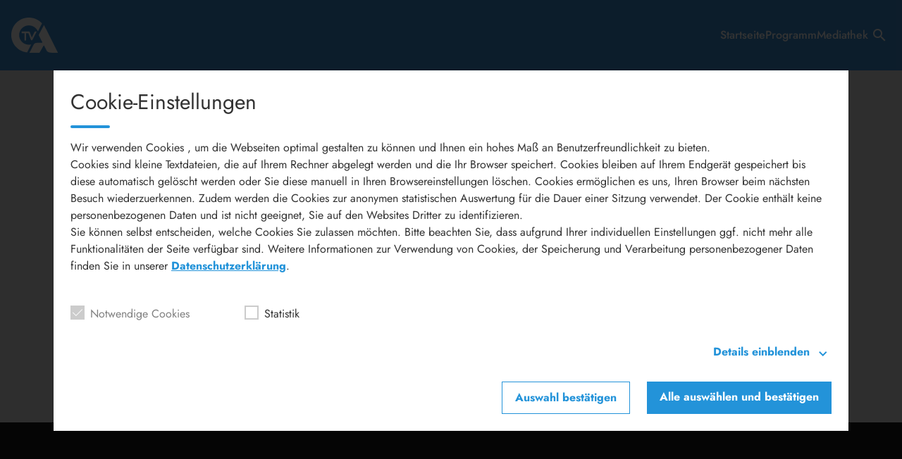

--- FILE ---
content_type: text/html; charset=utf-8
request_url: https://www.otva.de/sendung/mein-landkreis-regensburg/
body_size: 5155
content:
<!DOCTYPE html>
<html data-theme="light" lang="de">
<head>
	<meta charset="UTF-8">
	<meta name="viewport" content="width=device-width,initial-scale=1.0,minimum-scale=1.0,maximum-scale=1.0,viewport-fit=cover">

	<title>Mein Landkreis Regensburg</title>

	<meta http-equiv="X-UA-Compatible" content="IE=edge">
	<meta name="format-detection" content="telephone=no">

	<link rel="profile" href="http://gmpg.org/xfn/11">

	<link rel="canonical" href="https://www.otva.de/sendung/mein-landkreis-regensburg/" />
<meta name='robots' content='max-image-preview:large' />
<meta name="description" content="Das gemeinsame Satellitenprogramm von TVA und OTV. Nachrichten, Sendungen und Geschichten aus der Oberpfalz und dem Landkreis Kelheim."/><meta name="keywords" content="OTVA, TVA, OTV, Oberpfalz, Nachrichten, Satellit, TV, Kelheim"/><meta property="og:url" content="https://www.otva.de"/><meta property="og:title" content="OTVA"/><meta property="og:description" content="Das gemeinsame Satellitenprogramm von TVA und OTV. Nachrichten, Sendungen und Geschichten aus der Oberpfalz und dem Landkreis Kelheim."/><meta property="og:type" content="website"/><meta property="og:site_name" content="OTVA"/>
<meta name="cmms-cm-r-by" content="user">
<meta name="cmms-cm-g-at" content="2026-01-27 00:45:09">
<meta name="cmms-cm-v-un" content="infinite">
<link rel='dns-prefetch' href='//www.otva.de' />
<link rel='dns-prefetch' href='//assets.welocal.world' />
<link rel='dns-prefetch' href='//js.hcaptcha.com' />
<link rel="alternate" type="application/rss+xml" title="OTVA &raquo; Feed" href="https://www.otva.de/feed/" />
<link rel="stylesheet" href="https://assets.welocal.world/fonts/Jost:300,300i,400,400i,500,500i,700" type="text/css" media="all">
<link rel="stylesheet" href="https://www.otva.de/storage/assets/s36e66774.css" type="text/css" media="all">
<style id='wp-img-auto-sizes-contain-inline-css' type='text/css'>
img:is([sizes=auto i],[sizes^="auto," i]){contain-intrinsic-size:3000px 1500px}
/*# sourceURL=wp-img-auto-sizes-contain-inline-css */
</style>
<style id='classic-theme-styles-inline-css' type='text/css'>
/*! This file is auto-generated */
.wp-block-button__link{color:#fff;background-color:#32373c;border-radius:9999px;box-shadow:none;text-decoration:none;padding:calc(.667em + 2px) calc(1.333em + 2px);font-size:1.125em}.wp-block-file__button{background:#32373c;color:#fff;text-decoration:none}
/*# sourceURL=/wp-includes/css/classic-themes.min.css */
</style>
<script type="text/javascript">
window.cmms_base='https://www.otva.de';
window.cmms_storage_base='https://www.otva.de/storage/';
window.cmms_thumbs_base='https://www.otva.de/cmms-thumb/';
</script>
<script type="text/javascript">window.cmms_thumbs_base="https://www.otva.de/storage/thumbs/";</script>
<link rel="preload" href="https://assets.welocal.world/js/vue-runtime/vue.runtime.3.4.31.js" as="script">
<script type="text/javascript" src="https://assets.welocal.world/js/vue-runtime/vue.runtime.3.4.31.js" defer></script>
<script type="text/javascript">window.cmmsLocale = "de_DE";</script><script type="text/javascript" src="https://www.otva.de/storage/assets/s24c17928.js" ></script>
<link rel='shortlink' href='https://www.otva.de/share/12649' />
<script>
window.cmms_ccm = new CookieConsentManager({"ccm_gr_611ca94ab17182.94213697":{"head":[],"footer":[],"required":true,"page_reload":false},"ccm_gr_611ca94ab171a8.42954641":{"head":[],"footer":["(function(){ _paq.push(['setCookieConsentGiven']); })();"],"required":false,"page_reload":false}});
window.cmms_ccm.execCallbacks('head');
</script>
<link rel="shortcut icon" href="https://www.otva.de/storage/thumbs/512x512/r:1721129437/owhmai8499c5q.png">
<link rel="icon" href="https://www.otva.de/storage/thumbs/32x32/r:1721129437/owhmai8499c5q.png" sizes="32x32">
<link rel="icon" href="https://www.otva.de/storage/thumbs/48x48/r:1721129437/owhmai8499c5q.png" sizes="48x48">
<link rel="icon" href="https://www.otva.de/storage/thumbs/192x192/r:1721129437/owhmai8499c5q.png" sizes="192x192">
<link rel="apple-touch-icon-precomposed" href="https://www.otva.de/storage/thumbs/180x180/r:1721129437/owhmai8499c5q.png">
<meta name="msapplication-TileImage" content="https://www.otva.de/storage/thumbs/270x270/r:1721129437/owhmai8499c5q.png">
<link rel="shortcut icon" href="https://www.otva.de/storage/thumbs/512x512/r:1721129437/owhmai8499c5q.png" media="(prefers-color-scheme: dark)">
<link rel="shortcut icon" href="https://www.otva.de/storage/thumbs/512x512/r:1721129437/owhmai8499c5q.png" media="(prefers-color-scheme: light)">
<link rel="icon" href="https://www.otva.de/storage/thumbs/32x32/r:1721129437/owhmai8499c5q.png" sizes="32x32" media="(prefers-color-scheme: dark)">
<link rel="icon" href="https://www.otva.de/storage/thumbs/32x32/r:1721129437/owhmai8499c5q.png" sizes="32x32" media="(prefers-color-scheme: light)">
<link rel="icon" href="https://www.otva.de/storage/thumbs/48x48/r:1721129437/owhmai8499c5q.png" sizes="48x48" media="(prefers-color-scheme: dark)">
<link rel="icon" href="https://www.otva.de/storage/thumbs/48x48/r:1721129437/owhmai8499c5q.png" sizes="48x48" media="(prefers-color-scheme: light)">
<link rel="icon" href="https://www.otva.de/storage/thumbs/192x192/r:1721129437/owhmai8499c5q.png" sizes="192x192" media="(prefers-color-scheme: dark)">
<link rel="icon" href="https://www.otva.de/storage/thumbs/192x192/r:1721129437/owhmai8499c5q.png" sizes="192x192" media="(prefers-color-scheme: light)">
<meta name="theme-color" content="#000000"><style>:root {
--key-color: #3f92d7;
--key-color-h: 207.24;
--key-color-s: 65.52%;
--key-color-l: 54.51%;
--key-color-contrast: #ffffff;
--key-color-contrast-h: 0;
--key-color-contrast-s: 0%;
--key-color-contrast-l: 100%;
}</style>
</head>
<body class="wp-singular cmms_show-template-default single single-cmms_show postid-12649 wp-theme-cmms-theme-soylent wp-child-theme-cmms-theme-soylent-tv"	data-base="https://www.otva.de"
	data-json="https://www.otva.de/wp-content/themes/cmms-theme-soylent-tv/tmp/">


<div id="app-container"></div>
<script type="speculationrules">
{"prefetch":[{"source":"document","where":{"and":[{"href_matches":"/*"},{"not":{"href_matches":["/wp-*.php","/wp-admin/*","/wp-content/uploads/*","/wp-content/*","/wp-content/plugins/*","/wp-content/themes/cmms-theme-soylent-tv/*","/wp-content/themes/cmms-theme-soylent/*","/*\\?(.+)"]}},{"not":{"selector_matches":"a[rel~=\"nofollow\"]"}},{"not":{"selector_matches":".no-prefetch, .no-prefetch a"}}]},"eagerness":"conservative"}]}
</script>
<link rel="preload" as="style" href="https://assets.welocal.world/fonts/Material+Icons:1-11-4" onload="this.onload=null;this.rel='stylesheet'" type="text/css" media="all"><script>var soylent_menus={"primary":[{"id":20,"parent_id":0,"label":"Startseite","classes":[],"url":"https:\/\/www.otva.de\/","target":"","object":{"object_id":9,"post_type":"page"}},{"id":14092,"parent_id":0,"label":"Programm","classes":[],"url":"https:\/\/www.otva.de\/programm\/otva-satelliten-programm\/","target":"","object":{"object_id":2076,"post_type":"cmms_program"}},{"id":21,"parent_id":0,"label":"Mediathek","classes":[],"url":"\/mediathek\/","target":"","object":{"object_id":21,"custom":"custom"}}],"social":[],"footer":[{"id":21810,"parent_id":0,"label":"Datenschutzerkl\u00e4rung","classes":[],"url":"https:\/\/www.otva.de\/datenschutzerklaerung\/","target":"","object":{"object_id":17,"post_type":"page"}},{"id":21813,"parent_id":0,"label":"Impressum","classes":[],"url":"https:\/\/www.otva.de\/impressum\/","target":"","object":{"object_id":15,"post_type":"page"}}]};</script>
<script>var soylent_settings ={"home_url":"\/","title":"OTVA","header_logo":"https:\/\/otva.s3.app.welocal.cloud\/sources\/60d9ded07df08.svg","current_data":true,"reader_mode":false,"smart_banner":{"active":false,"label":false,"description":false,"id_ios":false,"id_android":false,"show_on_startup":false,"logo":""},"app_home":"","app_videos":"","app_posts":"","app_live":"","app_my_tv":"","app_review_prompt":false,"favorites":true,"favorites_url":"","weather_url":"https:\/\/www.otva.de\/sendung\/mein-landkreis-regensburg\/"};</script>
<script>var soylent_footer =[];</script>
<script>var soylent_page_data ={"title":"Mein Landkreis Regensburg","meta":{"bookmark_object":{"id":12649,"type":"cmms_show"}},"blocks":[{"block_type":"single","elements":[{"type":"soylent","subtype":"spacer","data":[],"slot_settings":{}}],"settings":{"soylent_class":"--padding_header --size_narrow"}},{"block_type":"single","elements":[{"type":"soylent","subtype":"headline","data":{"text":"Mein Landkreis Regensburg","tag":"h2","show_ad_label":false},"slot_settings":{}}],"settings":{"soylent_class":" --size_narrow"}},{"block_type":"single","elements":[{"type":"soylent","subtype":"thirdPartyDelivery","data":{"zone":"","zone_id":100},"slot_settings":{}}],"settings":{"soylent_padding":"--padding_none","soylent_class":"--zone --zone-before --size_narrow"}},{"block_type":"single","elements":[{"type":"soylent","subtype":"html","data":{"text":"<p>Jeden Mittwoch aktuelle Nachrichten aus dem Landkreis Regensburg.<\/p>\n"},"slot_settings":{}}],"settings":{"soylent_padding":"--padding_bottom","soylent_class":" --size_narrow"}},{"block_type":"single","elements":[{"type":"soylent","subtype":"thirdPartyDelivery","data":{"zone":"","zone_id":101},"slot_settings":{}}],"settings":{"soylent_padding":"--padding_none","soylent_class":"--zone --zone-after --size_narrow"}},{"block_type":"single","elements":[{"type":"soylent","subtype":"share","data":{"html_data":"<div class=\"idvl-socs-tools size-ff\"><a href=\"https:\/\/www.facebook.com\/sharer\/sharer.php?u=https%3A%2F%2Fwww.otva.de%2Fsendung%2Fmein-landkreis-regensburg%2F&\"\n   title=\"Auf Facebook teilen\" class=\"idvl-socs-facebook ss-facebook\" target=\"_blank\"\n   rel=\"nofollow\"><span>Facebook<\/span><\/a><a href=\"https:\/\/twitter.com\/intent\/tweet?url=https%3A%2F%2Fwww.otva.de%2Fshare%2F12649&text=Mein%20Landkreis%20Regensburg\"\n   title=\"Auf X teilen\" class=\"idvl-socs-twitter ss-twitter\" target=\"_blank\" rel=\"nofollow\"><span>X.com<\/span><\/a>\n<a href=\"whatsapp:\/\/send?text=https%3A%2F%2Fwww.otva.de%2Fshare%2F12649%20-%20Mein%20Landkreis%20Regensburg\" title=\"\u00dcber WhatsApp teilen\" class=\"idvl-socs-whatsapp ss-whatsapp\" target=\"_blank\" rel=\"nofollow\"><span>WhatsApp<\/span><\/a><a href=\"mailto:?subject=Mein%20Landkreis%20Regensburg&body=Jeden%20Mittwoch%20aktuelle%20Nachrichten%20aus%20dem%20Landkreis%20Regensburg.%20%E2%80%A6%0A%0Ahttps%3A%2F%2Fwww.otva.de%2Fshare%2F12649\" title=\"Per E-Mail teilen\" class=\"idvl-socs-mail ss-mail\" target=\"_blank\" rel=\"nofollow\"><span>E-Mail senden<\/span><\/a><\/div>","share_url":"https:\/\/www.otva.de\/sendung\/mein-landkreis-regensburg\/","share_message":"Mein Landkreis Regensburg\n\nJeden Mittwoch aktuelle Nachrichten aus dem Landkreis Regensburg.\n\nhttps:\/\/www.otva.de\/sendung\/mein-landkreis-regensburg\/"},"slot_settings":{},"display_type":"soylent","display_subtype":"share"}],"settings":{"soylent_class":" --size_narrow"}},{"block_type":"single","elements":[{"type":"soylent","subtype":"spacer","data":[],"slot_settings":{}}],"settings":{"soylent_class":" --size_content"}},{"block_type":"single","elements":[{"type":"soylent","subtype":"spacer","data":[],"slot_settings":{}}],"settings":{"soylent_class":" --size_content"}}],"tracking":{"ivw":null},"seo":{"canonical":"https:\/\/www.otva.de\/sendung\/mein-landkreis-regensburg\/","meta":{"description":"Das gemeinsame Satellitenprogramm von TVA und OTV. Nachrichten, Sendungen und Geschichten aus der Oberpfalz und dem Landkreis Kelheim.","keywords":"OTVA, TVA, OTV, Oberpfalz, Nachrichten, Satellit, TV, Kelheim","og:url":"https:\/\/www.otva.de","og:title":"OTVA","og:description":"Das gemeinsame Satellitenprogramm von TVA und OTV. Nachrichten, Sendungen und Geschichten aus der Oberpfalz und dem Landkreis Kelheim.","og:type":"website","og:site_name":"OTVA"},"json_ld":null}};</script>
<script>var soylent_features ={"CmmsPlayer":false,"Sso":false,"BlockAccessRestriction":false};</script><script type="text/javascript" src="https://js.hcaptcha.com/1/api.js" defer></script>
<script type="module" src="https://www.otva.de/wp-content/themes/cmms-theme-soylent-tv/assets/dist/2.8/app-menu-top.js" defer></script>
<script nomodule src="https://www.otva.de/wp-content/themes/cmms-theme-soylent-tv/assets/dist/2.8/polyfills-legacy.js" defer></script>
<script nomodule src="https://www.otva.de/wp-content/themes/cmms-theme-soylent-tv/assets/dist/2.8/app-legacy.js" defer></script>
<script type="text/javascript" src="https://www.otva.de/storage/assets/s1e87ebce.js" ></script>
<script type="text/javascript" src="https://www.otva.de/wp-content/themes/cmms-theme-soylent/assets/dist/4.17/js/social-embeds.js?ver=6.9" id="social-embeds-js"></script>
<script type="text/javascript">
var _paq = _paq || [];
_paq.push(['setSiteId', 152]);
_paq.push(['setTrackerUrl', '//www.otva.de/matomo.php']);
_paq.push(['setRequestMethod', 'POST']);
_paq.push(['setCookieDomain', '*.otva.de']);
_paq.push(['setCustomDimension', 1, 'Website']);
_paq.push(['requireCookieConsent']);
_paq.push(['trackPageView']);
_paq.push(['enableLinkTracking']);
_paq.push(['enableHeartBeatTimer']);
(function(){var d=document,g=d.createElement('script'),s=d.getElementsByTagName('script')[0];g.type='text/javascript';g.async=true;g.defer=true;g.src='//www.otva.de/matomo.php';s.parentNode.insertBefore(g,s);})();
</script>
<noscript><p><img src="//www.otva.de/matomo.php?idsite=152" style="border:0" alt=""/></p></noscript>	<style>
	.cmms_cookie_consent_manager {
		--highlight-color: #2393d9;
	}

	.cmms_cookie_consent_manager .ccm-toggle, .cmms_cookie_consent_manager .ccm-intro a {
		color: var(--highlight-color) !important;
	}

	.cmms_cookie_consent_manager .ccm-input:not(.-disabled) input:checked ~ .ccm-box {
		background: var(--highlight-color) !important;
		border-color: var(--highlight-color) !important;
	}

	.cmms_cookie_consent_manager .-confirm {
		color: var(--highlight-color) !important;
		border-color: var(--highlight-color) !important;
	}

	.cmms_cookie_consent_manager .-confirm-all, .cmms_cookie_consent_manager .-confirm-filled, .cmms_cookie_consent_manager .ccm-separator {
		background-color: var(--highlight-color) !important;
	}
	</style>
	<div class="cmms_cookie_consent_manager">
		<div class="ccm-wrapper-outer">
			<div class="ccm-wrapper-inner">
				<div class="ccm-content">
					<div class="ccm-headline">Cookie-Einstellungen</div>
					<span class="ccm-separator"></span>
					<p class="ccm-intro">Wir verwenden Cookies , um die Webseiten optimal gestalten zu können und Ihnen ein hohes Maß an Benutzerfreundlichkeit zu bieten.<br />
Cookies sind kleine Textdateien, die auf Ihrem Rechner abgelegt werden und die Ihr Browser speichert. Cookies bleiben auf Ihrem Endgerät gespeichert bis diese automatisch gelöscht werden oder Sie diese manuell in Ihren Browsereinstellungen löschen. Cookies ermöglichen es uns, Ihren Browser beim nächsten Besuch wiederzuerkennen. Zudem werden die Cookies zur anonymen statistischen Auswertung für die Dauer einer Sitzung verwendet. Der Cookie enthält keine personenbezogenen Daten und ist nicht geeignet, Sie auf den Websites Dritter zu identifizieren.<br />
Sie können selbst entscheiden, welche Cookies Sie zulassen möchten. Bitte beachten Sie, dass aufgrund Ihrer individuellen Einstellungen ggf. nicht mehr alle Funktionalitäten der Seite verfügbar sind. Weitere Informationen zur Verwendung von Cookies, der Speicherung und Verarbeitung personenbezogener Daten finden Sie in unserer <a href="/datenschutzerklaerung/" target="_blank">Datenschutzerklärung</a>.</p>
					<div class="ccm-input-group">
														<label class="ccm-input -disabled">
									<span class="ccm-label">Notwendige Cookies</span>
									<input type="checkbox" data-ccmgroup="true"
									       value="ccm_gr_611ca94ab17182.94213697"  checked disabled>
									<span class="ccm-box"></span>
								</label>
															<label class="ccm-input">
									<span class="ccm-label">Statistik</span>
									<input type="checkbox" data-ccmgroup="true"
									       value="ccm_gr_611ca94ab171a8.42954641" >
									<span class="ccm-box"></span>
								</label>
												</div>
										<div class="ccm-toggle-container">
						<a class="ccm-toggle" data-text="Details einblenden"
						   data-text-open="Details ausblenden">
							<span class="ccm-label">Details einblenden</span>
							<span class="ccm-icon"></span>
						</a>
					</div>
					<div class="ccm-detail-container">
													<div class="ccm-detail">
								<div class="ccm-title">Notwendige Cookies</div>
								<p class="ccm-description">Diese Cookies sind für den Betrieb der Webseite zwingend notwendig und ermöglichen neben Grundfunktionen wie Seitennavigation sicherheitsrelevante Funktionalitäten. Die Daten werden für die Dauer Ihrer Sitzung ohne Bezug auf Ihre Person in Ihrem Browser gespeichert.</p>
							</div>
													<div class="ccm-detail">
								<div class="ccm-title">Statistik</div>
								<p class="ccm-description">Um unser Angebot und unsere Webseite stetig zu verbessern, erfassen wir anonymisierte Daten für Statistiken und Analysen, Mithilfe dieser Cookies können wir beispielsweise die Besucherzahlen und den Effekt bestimmter Seiten unseres Webauftritts ermitteln und die Inhalte optimieren.</p>
							</div>
											</div>
										<div class="ccm-button-group">
						<a class="ccm-confirmButton -confirm-selection -confirm">Auswahl bestätigen</a>

													<a class="ccm-confirmButton -confirm-all">Alle auswählen und bestätigen</a>
											</div>
				</div>
			</div>
		</div>
	</div>
<script>
window.cmms_ccm.init(false);
</script>
	</body>
	</html>


--- FILE ---
content_type: text/css
request_url: https://www.otva.de/storage/assets/s36e66774.css
body_size: 44293
content:
.mfp-bg { top: 0; left: 0; width: 100%; height: 100%; z-index: 502; overflow: hidden; position: fixed; background: #0b0b0b; opacity: 0.8; filter: alpha(opacity=80); }.mfp-wrap { top: 0; left: 0; width: 100%; height: 100%; z-index: 503; position: fixed; outline: none !important; -webkit-backface-visibility: hidden; }.mfp-container { height: 100%; text-align: center; position: absolute; width: 100%; height: 100%; left: 0; top: 0; padding: 0 8px; -webkit-box-sizing: border-box; -moz-box-sizing: border-box; box-sizing: border-box; }.mfp-container:before { content: ''; display: inline-block; height: 100%; vertical-align: middle; }.mfp-align-top .mfp-container:before { display: none; }.mfp-content { position: relative; display: inline-block; vertical-align: middle; margin: 0 auto; text-align: left; z-index: 505; }.mfp-inline-holder .mfp-content,.mfp-ajax-holder .mfp-content { width: 100%; cursor: auto; }.mfp-ajax-cur { cursor: progress; }.mfp-zoom-out-cur,.mfp-zoom-out-cur .mfp-image-holder .mfp-close { cursor: -moz-zoom-out; cursor: -webkit-zoom-out; cursor: zoom-out; }.mfp-zoom { cursor: pointer; cursor: -webkit-zoom-in; cursor: -moz-zoom-in; cursor: zoom-in; }.mfp-auto-cursor .mfp-content { cursor: auto; }.mfp-close,.mfp-arrow,.mfp-preloader,.mfp-counter { -webkit-user-select: none; -moz-user-select: none; user-select: none; }.mfp-loading.mfp-figure { display: none; }.mfp-hide { display: none !important; }.mfp-preloader { color: #cccccc; position: absolute; top: 50%; width: auto; text-align: center; margin-top: -0.8em; left: 8px; right: 8px; z-index: 504; }.mfp-preloader a { color: #cccccc; }.mfp-preloader a:hover { color: white; }.mfp-s-ready .mfp-preloader { display: none; }.mfp-s-error .mfp-content { display: none; }button.mfp-close,button.mfp-arrow { overflow: visible; cursor: pointer; background: transparent; border: 0; -webkit-appearance: none; display: block; padding: 0; z-index: 506; }button::-moz-focus-inner { padding: 0; border: 0; }.mfp-close { width: 44px; height: 44px; line-height: 44px; position: absolute; right: 0; top: 0; text-decoration: none; text-align: center; opacity: 0.65; padding: 0 0 18px 10px; color: white; font-style: normal; font-size: 28px; font-family: Arial, Baskerville, monospace; }.mfp-close:hover, .mfp-close:focus { opacity: 1; }.mfp-close:active { top: 1px; }.mfp-close-btn-in .mfp-close { color: #333333; }.mfp-image-holder .mfp-close,.mfp-iframe-holder .mfp-close { color: white; right: -6px; text-align: right; padding-right: 6px; width: 100%; }.mfp-counter { position: absolute; top: 0; right: 0; color: #cccccc; font-size: 12px; line-height: 18px; }.mfp-arrow { position: absolute; top: 0; opacity: 0.65; margin: 0; top: 50%; margin-top: -55px; padding: 0; width: 90px; height: 110px; -webkit-tap-highlight-color: rgba(0, 0, 0, 0); }.mfp-arrow:active { margin-top: -54px; }.mfp-arrow:hover,.mfp-arrow:focus { opacity: 1; }.mfp-arrow:before, .mfp-arrow:after,.mfp-arrow .mfp-b,.mfp-arrow .mfp-a { content: ''; display: block; width: 0; height: 0; position: absolute; left: 0; top: 0; margin-top: 35px; margin-left: 35px; border: solid transparent; }.mfp-arrow:after,.mfp-arrow .mfp-a { opacity: 0.8; border-top-width: 12px; border-bottom-width: 12px; top: 8px; }.mfp-arrow:before,.mfp-arrow .mfp-b { border-top-width: 20px; border-bottom-width: 20px; }.mfp-arrow-left { left: 0; }.mfp-arrow-left:after,.mfp-arrow-left .mfp-a { border-right: 12px solid black; left: 5px; }.mfp-arrow-left:before,.mfp-arrow-left .mfp-b { border-right: 20px solid white; }.mfp-arrow-right { right: 0; }.mfp-arrow-right:after,.mfp-arrow-right .mfp-a { border-left: 12px solid black; left: 3px; }.mfp-arrow-right:before,.mfp-arrow-right .mfp-b { border-left: 20px solid white; }.mfp-iframe-holder { padding-top: 40px; padding-bottom: 40px; }.mfp-iframe-holder .mfp-content { line-height: 0; width: 100%; max-width: 900px; }.mfp-iframe-scaler { width: 100%; height: 0; overflow: hidden; padding-top: 56.25%; }.mfp-iframe-scaler iframe { position: absolute; display: block; top: 0; left: 0; width: 100%; height: 100%; box-shadow: 0 0 8px rgba(0, 0, 0, 0.6); background: black; }.mfp-iframe-holder .mfp-close { top: -40px; }img.mfp-img { width: auto; max-width: 100%; height: auto; display: block; line-height: 0; -webkit-box-sizing: border-box; -moz-box-sizing: border-box; box-sizing: border-box; padding: 40px 0 40px; margin: 0 auto; }.mfp-figure:after { content: ''; position: absolute; left: 0; top: 40px; bottom: 40px; display: block; right: 0; width: auto; height: auto; z-index: -1; box-shadow: 0 0 8px rgba(0, 0, 0, 0.6); }.mfp-figure { line-height: 0; }.mfp-bottom-bar { margin-top: -36px; position: absolute; top: 100%; left: 0; width: 100%; cursor: auto; }.mfp-title { text-align: left; line-height: 18px; color: #f3f3f3; word-break: break-word; padding-right: 36px; }.mfp-figure small { color: #bdbdbd; display: block; font-size: 12px; line-height: 14px; }.mfp-image-holder .mfp-content { max-width: 100%; }.mfp-gallery .mfp-image-holder .mfp-figure { cursor: pointer; }@media screen and (max-width: 800px) and (orientation: landscape), screen and (max-height: 300px) { /** * Remove all paddings around the image on small screen */ .mfp-img-mobile .mfp-image-holder { padding-left: 0; padding-right: 0; } .mfp-img-mobile img.mfp-img { padding: 0; } .mfp-img-mobile .mfp-figure:after { top: 0; bottom: 0; } .mfp-img-mobile .mfp-bottom-bar { background: rgba(0, 0, 0, 0.6); bottom: 0; margin: 0; top: auto; padding: 3px 5px; position: fixed; -webkit-box-sizing: border-box; -moz-box-sizing: border-box; box-sizing: border-box; } .mfp-img-mobile .mfp-bottom-bar:empty { padding: 0; } .mfp-img-mobile .mfp-counter { right: 5px; top: 3px; } .mfp-img-mobile .mfp-close { top: 0; right: 0; width: 35px; height: 35px; line-height: 35px; background: rgba(0, 0, 0, 0.6); position: fixed; text-align: center; padding: 0; } .mfp-img-mobile .mfp-figure small { display: inline; margin-left: 5px; } }@media all and (max-width: 800px) { .mfp-arrow { -webkit-transform: scale(0.75); transform: scale(0.75); } .mfp-arrow-left { -webkit-transform-origin: 0; transform-origin: 0; } .mfp-arrow-right { -webkit-transform-origin: 100%; transform-origin: 100%; } .mfp-container { padding-left: 6px; padding-right: 6px; } }.mfp-ie7 .mfp-img { padding: 0; }.mfp-ie7 .mfp-bottom-bar { width: 600px; left: 50%; margin-left: -300px; margin-top: 5px; padding-bottom: 5px; }.mfp-ie7 .mfp-container { padding: 0; }.mfp-ie7 .mfp-content { padding-top: 44px; }.mfp-ie7 .mfp-close { top: 0; right: 0; padding-top: 0; }
/*! * Weather Icons 2.0 * Updated August 1, 2015 * Weather themed icons for Bootstrap * Author - Erik Flowers - erik@helloerik.com * Email: erik@helloerik.com * Twitter: http://twitter.com/Erik_UX * ------------------------------------------------------------------------------ * Maintained at http://erikflowers.github.io/weather-icons * * License * ------------------------------------------------------------------------------ * - Font licensed under SIL OFL 1.1 - * http://scripts.sil.org/OFL * - CSS, SCSS and LESS are licensed under MIT License - * http://opensource.org/licenses/mit-license.html * - Documentation licensed under CC BY 3.0 - * http://creativecommons.org/licenses/by/3.0/ * - Inspired by and works great as a companion with Font Awesome * "Font Awesome by Dave Gandy - http://fontawesome.io" */@font-face{font-family:weathericons;src:url(/wp-content/themes/cmms-theme-soylent/assets/fonts/weather-icons.eot);src:url(/wp-content/themes/cmms-theme-soylent/assets/fonts/weather-icons.eot#iefix) format("embedded-opentype"),url(/wp-content/themes/cmms-theme-soylent/assets/fonts/weather-icons.ttf) format("truetype"),url(/wp-content/themes/cmms-theme-soylent/assets/fonts/weather-icons.woff) format("woff"),url(/wp-content/themes/cmms-theme-soylent/assets/fonts/weather-icons.svg#weather-icons) format("svg");font-weight:400;font-style:normal;font-display:block}.wi{display:inline-block;font-family:weathericons;font-style:normal;font-weight:400;line-height:1;-webkit-font-smoothing:antialiased;-moz-osx-font-smoothing:grayscale}.wi-day-cloudy:before{content:""}.wi-day-showers:before{content:""}.wi-day-snow:before{content:""}.wi-day-sunny-overcast:before{content:""}.wi-day-sunny:before{content:""}.wi-cloudy:before{content:""}.wi-fog:before{content:""}.wi-rain:before{content:""}.wi-snow:before{content:""}.wi-sprinkle:before{content:""}.wi-thunderstorm:before{content:""}.wi-night-clear:before{content:""}.wi-na:before{content:""}.wi-night-partly-cloudy:before{content:""}.wi-umbrella:before{content:""}.wi-rain-mix:before{content:""}.wi-sunset:before{content:""}.wi-sunrise:before{content:""}.wi-moonset:before{content:""}.wi-moonrise:before{content:""}.wi-wind-direction:before{content:""}.wi-barometer:before{content:""}
.sso-auth__card,.profile__form,.login-pf-page{--login-background: rgba(255, 255, 255, .9);--login-color: #333;--login-color-secondary: #4c4c4c;--login-button-color: #fff;--login-button-background-contrast: #555555;--login-button-background-hover: #363636;--login-button-light-color: var(--login-color-secondary);--login-button-light-background-contrast: rgba(0, 0, 0, .1);--login-button-light-background-hover: rgba(0, 0, 0, .2);--login-shadow: 0 2px 6px 1px rgba(0, 0, 0, .1);--login-icon-color: #555555;--login-icon-background: #ffffff;--login-icon: "lock";--login-input-background: #f5f5f5;--login-input-background-hover: #e1e1e1;--login-input-color: #333;--login-link-color: #333;--login-link-color-hover: #000;--login-error-background: hsl(0, 100%, 92%);--login-error-color: hsl(349, 78%, 45%);--login-border-radius-s: .25rem;--login-border-radius-m: .25rem}.login-pf,.login-pf body{background:none}.login-pf-page .login-pf-page-header{display:none}.login-pf-page .card-pf{width:100%;max-width:600px;padding:3rem 2rem 2rem;margin:0 auto;background-color:var(--login-background);border-radius:var(--login-border-radius-m);border:none;box-shadow:none}.login-pf-page .card-pf p{font-size:.875rem;color:var(--login-color-secondary)}.login-pf-page .card-pf span.fa,.login-pf-page .card-pf i.fa{font-size:1.125rem}.login-pf-page .card-pf .login-pf-header{margin-bottom:2rem}.login-pf-page .card-pf .login-pf-header h1{margin:0;font-size:1.5rem;font-weight:400;color:var(--login-color)}.login-pf-page .card-pf #kc-content-wrapper{display:flex;flex-direction:column;gap:1rem}.login-pf-page .card-pf #kc-content-wrapper .instruction a{color:var(--login-link-color);text-decoration:underline}.login-pf-page .card-pf #kc-content-wrapper .instruction a:hover{color:var(--login-link-color-hover)}.login-pf-page .card-pf #kc-content-wrapper #kc-error-message #backToApplication{margin-top:1rem;display:block;color:var(--login-link-color);text-align:right;font-size:.75rem;text-decoration:underline}.login-pf-page .card-pf #kc-content-wrapper #kc-error-message #backToApplication:hover{color:var(--login-link-color-hover)}.login-pf-page .card-pf form{display:flex;flex-direction:column;gap:1rem}.login-pf-page .card-pf .form-group{margin:0;display:flex;flex-direction:column}.login-pf-page .card-pf .form-group>div{padding:0}.login-pf-page .card-pf .form-group label{display:block;margin-bottom:.125rem;color:var(--login-color-secondary);font-size:.625rem;line-height:1.5;font-weight:400;letter-spacing:.05em;text-transform:uppercase}.login-pf-page .card-pf .form-group input[type=text],.login-pf-page .card-pf .form-group input[type=password],.login-pf-page .card-pf .form-group .pf-c-input-group{width:100%}.login-pf-page .card-pf .form-group input[type=text],.login-pf-page .card-pf .form-group input[type=password]{height:2.5rem;padding:.75rem}.login-pf-page .card-pf .form-group input{appearance:none;display:block;background-color:var(--login-input-background);color:var(--login-input-color);border-radius:var(--login-border-radius-s);box-sizing:border-box;border:none;transition:border .15s ease-out;font-size:1rem;line-height:1rem}.login-pf-page .card-pf .form-group input:hover{outline:2px solid var(--login-input-background-hover)}.login-pf-page .card-pf .form-group input:focus-visible{outline-color:var(--login-input-color)}.login-pf-page .card-pf .form-group input[type=checkbox]{outline:none}.login-pf-page .card-pf .form-group input[aria-invalid=true]{background-color:var(--login-error-background);padding-right:2.125rem}.login-pf-page .card-pf .form-group input[aria-invalid=true]:hover{outline:2px solid var(--login-error-background)}.login-pf-page .card-pf .form-group input[aria-invalid=true]:focus-visible{outline-color:var(--login-error-color)}.login-pf-page .card-pf .form-group .pf-c-input-group{display:flex;gap:.25rem;background-color:transparent}.login-pf-page .card-pf .form-group .pf-c-input-group .pf-c-button{width:2.5rem;height:2.5rem;margin:0;color:var(--login-input-color);background-color:var(--login-input-background);border-radius:var(--login-border-radius-s);flex:0 1 auto;display:flex;align-items:center;justify-content:center}.login-pf-page .card-pf .form-group .pf-c-input-group .pf-c-button:after{display:none}.login-pf-page .card-pf .form-group .pf-c-input-group .pf-c-button:hover{background-color:var(--login-input-background-hover)}.login-pf-page .card-pf .form-group #kc-form-options .checkbox{margin:0}.login-pf-page .card-pf .form-group #kc-form-options .checkbox label{position:relative;min-height:0;padding:0;margin:0;display:flex;gap:.5rem;line-height:1;align-items:center;text-transform:none}.login-pf-page .card-pf .form-group #kc-form-options .checkbox label input{appearance:revert;position:relative;width:1rem;height:1rem;margin:0;background-color:var(--login-input-background);border:1px solid var(--login-input-color)}.login-pf-page .card-pf .form-group #kc-form-options>div[class=""],.login-pf-page .card-pf .form-group #kc-form-options+div[class=""]{margin-bottom:1rem;text-align:right}.login-pf-page .card-pf .form-group #kc-form-options>div[class=""] a,.login-pf-page .card-pf .form-group #kc-form-options+div[class=""] a{font-size:.75rem;color:var(--login-link-color);text-decoration:underline}.login-pf-page .card-pf .form-group #kc-form-options>div[class=""] a:hover,.login-pf-page .card-pf .form-group #kc-form-options+div[class=""] a:hover{color:var(--login-link-color-hover)}.login-pf-page .card-pf .form-group #kc-form-options+div[class=""]{margin-bottom:1rem}.login-pf-page .card-pf .form-group #kc-form-options>div[class=""]{margin-bottom:2rem}.login-pf-page .card-pf .form-group #input-error{margin-top:.25rem;font-size:.875rem;color:var(--login-error-color)}.login-pf-page .card-pf input[type=submit]{width:100%;padding:.5rem 1.125rem;border-radius:var(--login-border-radius-s);color:var(--login-button-color);background:var(--login-button-background-contrast);transition:background-color .15s ease-out,color .15s ease-out;box-shadow:var(--login-shadow);letter-spacing:.05rem;line-height:1.25;font-size:1rem;font-weight:400;cursor:pointer}.login-pf-page .card-pf input[type=submit]:hover{outline:none;background:var(--login-button-background-hover)}.login-pf-page .card-pf #kc-social-providers hr{margin-top:.5rem;margin-bottom:1.5rem;border-top:1px solid var(--login-button-light-background-contrast);border-left:none;border-right:none;border-bottom:none}.login-pf-page .card-pf #kc-social-providers h4{margin:0 0 1rem;font-size:1rem;font-weight:400;color:var(--login-color)}.login-pf-page .card-pf #kc-social-providers ul{margin:0;display:flex;flex-direction:column;gap:1rem}.login-pf-page .card-pf #kc-social-providers ul li a{width:100%;padding:.5rem 1.125rem;border-radius:var(--login-border-radius-s);color:var(--login-button-light-color);background-color:var(--login-button-light-background-contrast);transition:background-color .15s ease-out,color .15s ease-out;letter-spacing:.05rem;line-height:1.25;font-size:1rem;font-weight:400;text-align:center;text-decoration:none;box-sizing:border-box;display:flex;align-items:center;justify-content:center;gap:.5rem}.login-pf-page .card-pf #kc-social-providers ul li a:after{display:none}.login-pf-page .card-pf #kc-social-providers ul li a:hover{background-color:var(--login-button-light-background-hover)}.login-pf-page .card-pf #kc-info{margin-top:2rem}.login-pf-page .card-pf #kc-info #kc-info-wrapper{text-align:center;font-size:.875rem;line-height:1.2}.login-pf-page .card-pf #kc-info #kc-registration>span{display:flex;gap:.5rem;justify-content:center;font-size:.875rem;line-height:1.2}.login-pf-page .card-pf #kc-info #kc-registration>span a{margin-left:0;color:var(--login-link-color);text-decoration:underline}.login-pf-page .card-pf #kc-info #kc-registration>span a:hover{color:var(--login-link-color-hover)}.login-pf-page .card-pf .alert-error{padding:1rem .75rem;border-radius:var(--login-border-radius-s);background:var(--login-error-background);display:flex;gap:.5rem;color:var(--login-error-color);font-size:.875rem;border-top:none}.login-pf-page .card-pf .alert-error .pf-c-alert__title{line-height:1.2;font-weight:400}.--login-fade{--fade-amount: 70%;-webkit-mask-image:linear-gradient(to bottom,transparent,black 0,black calc(100% - var(--fade-amount)),transparent);mask-image:linear-gradient(to bottom,transparent,black 0,black calc(100% - var(--fade-amount)),transparent);overflow:hidden}.--login-blocker{user-select:none;pointer-events:none}.sso-auth__card{position:relative;width:100%;max-width:600px;padding:2rem 1rem;margin:0 auto;border-radius:var(--login-border-radius-m);display:flex;flex-direction:column;align-items:center;justify-content:center;gap:1.5rem;background-color:var(--login-background);pointer-events:all;box-sizing:border-box}.sso-auth__card.--with-icon{padding-top:1rem;margin-top:1.8125rem}.sso-auth__card__icon.iconSet{margin-top:-2.8125rem;font-size:2.125rem;color:var(--login-icon-color);background:var(--login-icon-background);border-radius:50%;padding:.75rem;box-shadow:var(--login-shadow)}.sso-auth__card__icon.iconSet:before{content:var(--login-icon)}.sso-auth__card__headline{text-align:center;color:var(--login-color);hyphens:none;line-height:1.3}.sso-auth__card__button{padding:.5rem 1.125rem;border-radius:var(--login-border-radius-s);color:var(--login-button-color);background:var(--login-button-background-contrast);transition:background-color .15s ease-out,color .15s ease-out;box-shadow:var(--login-shadow)}.sso-auth__card__button:hover{background:var(--login-button-background-hover)}.sso-auth__card__button__label{padding:0;display:block;letter-spacing:.05rem;line-height:1.25;font-size:1rem;font-weight:500}
@charset "UTF-8";:root{--safe-area-top: env(safe-area-inset-top);--safe-area-right: env(safe-area-inset-right);--safe-area-bottom: env(safe-area-inset-bottom);--safe-area-left: env(safe-area-inset-left)}:root{--app-bottom-bar-height: 3.5rem;--app-bottom-bar-color-active: hsla(0, 0%, 100%, 1);--app-bottom-bar-color-inactive: hsla(0, 0%, 100%, .7);--app-bottom-bar-background: hsl(0, 0%, 0%);--app-bottom-bar-highlight: hsl(0, 0%, 100%)}.app-bottom-bar{position:fixed;bottom:0;left:0;width:100%;height:var(--app-bottom-bar-height);padding-bottom:var(--safe-area-bottom);background:var(--app-bottom-bar-background);z-index:990;display:flex;align-items:center;justify-content:center;backface-visibility:hidden;transform:translateZ(0);box-shadow:0 0 15px -4px rgba(0,0,0,.5);transition:transform .15s ease-out}.--app-full-size .app-bottom-bar{transform:translate3d(0,100%,0)}.app-bottom-bar__navigation{display:flex;flex-direction:row;justify-content:center;gap:.375rem}.app-bottom-bar__navigation__item{position:relative;width:var(--app-bottom-bar-height);height:var(--app-bottom-bar-height);display:flex;flex-direction:column;justify-content:center;align-items:center;color:var(--app-bottom-bar-color-inactive)}.app-bottom-bar__navigation__item:before{display:none;content:"";position:absolute;top:0;left:0;width:100%;height:2px;background-color:var(--app-bottom-bar-highlight)}.app-bottom-bar__navigation__item.--active{opacity:1;color:var(--app-bottom-bar-color-active)}.app-bottom-bar__navigation__item.--active:before{display:block}.app-bottom-bar__navigation__item__icon{font-size:1.375rem}.app-bottom-bar__navigation__item__label{margin-top:.125rem;font-size:.75rem;opacity:.8}.app-native #colophon{padding-bottom:calc(var(--app-bottom-bar-height) + var(--safe-area-bottom))}.app-native #colophon .footer-nav{display:none}#masthead{position:fixed;top:0;left:0;width:100%;height:80px;box-sizing:border-box;color:var(--header-color, var(--key-color-1-contrast));padding-right:1rem;padding-left:1rem;z-index:1005;pointer-events:none}@media all and (min-width: 960px){#masthead{padding-right:1rem;padding-left:1rem}}@media (orientation: portrait){#masthead{height:calc(80px + var(--safe-area-top));padding-top:var(--safe-area-top)}}@media (min-width: 1025px){#masthead{height:100px}}#masthead:before{content:"";position:absolute;display:block;top:0;left:0;width:100%;height:100%;background:var(--header-background, var(--key-color-1));box-shadow:var(--header-shadow);transition:.4s cubic-bezier(.7,0,.3,1);pointer-events:auto}body.page-template-page-no-spacer #app:not(.--menu_open).--header_open #masthead{color:var(--color-neutral-6)}body.page-template-page-no-spacer #masthead:before{transform:translateY(-100%)}#app.--menu_open #masthead:before,#app:not(.--header_open) #masthead:before{transform:none}@media (min-width: 1025px){#app.--menu_open #masthead:before,#app:not(.--header_open) #masthead:before{transform:translateY(-50px)}#app.--menu_open #masthead .header-banner,#app:not(.--header_open) #masthead .header-banner{transform:translateY(-25px)}}#masthead .header-banner{position:relative;display:flex;gap:1rem;align-items:center;justify-content:space-between;width:100%;height:100%;transition:transform .4s cubic-bezier(.7,0,.3,1);max-width:1200px;margin:0 auto;pointer-events:none}#masthead .header-banner>*{pointer-events:auto}.header-tools-wrapper{flex-shrink:0;display:flex;align-items:center;padding:0 .5rem;background:var(--color-neutral-1)}@media (min-width: 1025px){.header-tools-wrapper{padding:0;background:none}}.header-tools-wrapper .search-button{display:flex;align-items:center;justify-content:center;width:2rem;height:3rem;transition:opacity .2s ease;cursor:pointer;user-select:none}.header-tools-wrapper .search-button:hover{opacity:.7}.header-tools__language{display:flex;margin:0 .5rem;user-select:none}.header-tools__language__switch{display:flex;text-transform:uppercase;line-height:1;color:currentColor;opacity:.5;transition:.2s ease}.header-tools__language__switch:not(:last-child):after{content:"│";margin:0 .1em;opacity:.5}.header-tools__language__switch:not(.--active){cursor:pointer}.header-tools__language__switch:hover,.header-tools__language__switch.--active{opacity:1}.footer-nav .footer-menu{display:flex;flex-direction:column;align-items:flex-start;justify-content:center;flex-wrap:wrap}@media all and (min-width: 960px){.footer-nav .footer-menu{flex-direction:row;align-items:center}}.footer-nav .footer-menu li{width:100%}@media all and (min-width: 960px){.footer-nav .footer-menu li{width:auto}}.footer-nav .footer-menu a{display:block}.menu-switch{width:40px;height:40px;line-height:40px;display:flex;align-items:center;justify-content:center;justify-self:flex-end;cursor:pointer;user-select:none}.menu-switch .iconSet{font-size:40px}.menu-switch .iconSet:nth-of-type(2){display:none}.--menu_open .menu-switch .iconSet:nth-of-type(1){display:none}.--menu_open .menu-switch .iconSet:nth-of-type(2){display:block}.footer-nav .footer-menu{display:flex;flex-wrap:wrap;gap:.5rem 1rem}.footer-nav .footer-menu a{display:block;color:currentColor;transition:opacity .2s ease;cursor:pointer}.footer-nav .footer-menu a:hover{opacity:.8}.menu-main{display:flex;flex-direction:column;padding:1rem 0;user-select:none}@media (min-width: 1025px){.menu-main{flex-direction:row;flex-wrap:wrap;justify-content:flex-end;gap:0 1em;padding:0}}.menu-main__item{display:flex;flex-direction:column;position:relative;max-width:100%;cursor:pointer;z-index:9999}@media (min-width: 1025px){.menu-main__item{align-self:center;text-align:center}}#app.--menu_open .menu-main__item:nth-child(1){opacity:0;transform:translateY(.5em);animation:item-fade-in .2s .1s ease forwards}#app.--menu_open .menu-main__item:nth-child(2){opacity:0;transform:translateY(.5em);animation:item-fade-in .2s .2s ease forwards}#app.--menu_open .menu-main__item:nth-child(3){opacity:0;transform:translateY(.5em);animation:item-fade-in .2s .3s ease forwards}#app.--menu_open .menu-main__item:nth-child(4){opacity:0;transform:translateY(.5em);animation:item-fade-in .2s .4s ease forwards}#app.--menu_open .menu-main__item:nth-child(5){opacity:0;transform:translateY(.5em);animation:item-fade-in .2s .5s ease forwards}#app.--menu_open .menu-main__item:nth-child(6){opacity:0;transform:translateY(.5em);animation:item-fade-in .2s .6s ease forwards}#app.--menu_open .menu-main__item:nth-child(7){opacity:0;transform:translateY(.5em);animation:item-fade-in .2s .7s ease forwards}#app.--menu_open .menu-main__item:nth-child(8){opacity:0;transform:translateY(.5em);animation:item-fade-in .2s .8s ease forwards}#app.--menu_open .menu-main__item:nth-child(9){opacity:0;transform:translateY(.5em);animation:item-fade-in .2s .9s ease forwards}#app.--menu_open .menu-main__item:nth-child(10){opacity:0;transform:translateY(.5em);animation:item-fade-in .2s 1s ease forwards}#app.--menu_open .menu-main__item:nth-child(11){opacity:0;transform:translateY(.5em);animation:item-fade-in .2s 1.1s ease forwards}#app.--menu_open .menu-main__item:nth-child(12){opacity:0;transform:translateY(.5em);animation:item-fade-in .2s 1.2s ease forwards}#app.--menu_open .menu-main__item:nth-child(13){opacity:0;transform:translateY(.5em);animation:item-fade-in .2s 1.3s ease forwards}#app.--menu_open .menu-main__item:nth-child(14){opacity:0;transform:translateY(.5em);animation:item-fade-in .2s 1.4s ease forwards}#app.--menu_open .menu-main__item:nth-child(15){opacity:0;transform:translateY(.5em);animation:item-fade-in .2s 1.5s ease forwards}#app.--menu_open .menu-main__item:nth-child(16){opacity:0;transform:translateY(.5em);animation:item-fade-in .2s 1.6s ease forwards}#app.--menu_open .menu-main__item:nth-child(17){opacity:0;transform:translateY(.5em);animation:item-fade-in .2s 1.7s ease forwards}#app.--menu_open .menu-main__item:nth-child(18){opacity:0;transform:translateY(.5em);animation:item-fade-in .2s 1.8s ease forwards}#app.--menu_open .menu-main__item:nth-child(19){opacity:0;transform:translateY(.5em);animation:item-fade-in .2s 1.9s ease forwards}#app.--menu_open .menu-main__item:nth-child(20){opacity:0;transform:translateY(.5em);animation:item-fade-in .2s 2s ease forwards}@keyframes item-fade-in{to{transform:translateY(0);opacity:1}}@media (min-width: 1025px){.menu-main__item.--has-children:hover .menu-main__item__submenu{visibility:visible;opacity:1;transform:translate(-50%,2rem)}}.menu-main__item a[href*="#"]:not(:hover){text-decoration-color:transparent}.menu-main__item__label{width:100%;padding:.25em 1em;box-sizing:border-box;font-weight:500;color:currentColor;overflow:hidden;text-overflow:ellipsis;text-decoration:underline;text-underline-offset:.2em;text-decoration-color:transparent;transition:.2s ease}@media (min-width: 1025px){.menu-main__item__label{padding:0}}@media (min-width: 1025px){.menu-main__item__label:hover,.menu-main__item__label a:hover{text-decoration:underline;text-underline-offset:.2em;text-decoration-color:currentColor}}.menu-main__item__label.--active{text-decoration:underline;text-underline-offset:.2em;text-decoration-color:currentColor}.menu-main__item__submenu-label{display:flex;align-items:center;z-index:0}@media (min-width: 1025px){.menu-main__item__submenu-label:hover:before{content:"";position:absolute;top:-1rem;left:0;width:100%;height:5rem;z-index:-1}}.menu-main__item__submenu-label__toggle{padding:.25em .5em;font-size:2em;line-height:.5;transition:color .2s ease}@media (min-width: 1025px){.menu-main__item__submenu-label__toggle{padding:0;font-size:1.25em;pointer-events:none}}.menu-main__item__submenu-label__toggle.--active{transform:scaleY(-1)}.menu-main__item__submenu{display:flex;flex-direction:column;width:100%;padding:0 1em;box-sizing:border-box;visibility:collapse;z-index:-1;transition:.2s ease}.menu-main__item__submenu.--active{visibility:visible}@media (min-width: 1025px){.menu-main__item__submenu{gap:.5rem;position:absolute;top:1rem;left:50%;width:180px;padding:1.5em 1em;transform:translate(-50%,1.5rem);transform-origin:top center;color:var(--card-contrast);background:var(--card-background);border-radius:calc(var(--border-radius));filter:drop-shadow(0 4px 8px rgba(0,0,0,.1));opacity:0;visibility:hidden}.menu-main__item__submenu:after{content:"";position:absolute;top:0;left:50%;width:1.25rem;height:1.25rem;background:var(--card-background);border-radius:calc(var(--border-radius) / 4) 0 0 0;transform:translate(-50%,-50%) rotate(45deg)}}.menu-switch{--animation-timing: .3s 0s cubic-bezier(.9, 0, .5, 1.5) forwards;animation:menu-start .2s .3s ease forwards;z-index:9999}.menu-switch .iconSet{position:absolute}.menu-switch .iconSet:nth-of-type(1){display:block;animation:menu-fade-in var(--animation-timing)}.menu-switch .iconSet:nth-of-type(2){display:block;animation:menu-fade-out var(--animation-timing)}.--menu_open .menu-switch .iconSet:nth-of-type(1){display:block;animation:menu-fade-out var(--animation-timing)}.--menu_open .menu-switch .iconSet:nth-of-type(2){display:block;animation:menu-fade-in var(--animation-timing)}@keyframes menu-start{0%{opacity:0;transform:scale(0)}}@keyframes menu-fade-in{0%{transform:scale(0) rotate(-45deg)}}@keyframes menu-fade-out{to{transform:scale(0) rotate(-45deg)}}.menu__wrapper{z-index:1010;transition:transform .2s ease}@media (min-width: 1025px){.menu__wrapper{display:flex;flex-direction:row-reverse;align-items:center;gap:.5rem;margin-left:auto}}@media (max-width: 1024px){.menu__wrapper{position:fixed;bottom:0;left:0;width:100%;height:calc(100% - 80px);overflow:auto;color:var(--font-color-light);background:var(--color-neutral-2);-webkit-overflow-scrolling:touch;transform:translate3d(0,100%,0)}.--menu_open .menu__wrapper{display:flex;flex-direction:column;align-content:center;transform:translateZ(0)}}#app-container{display:flex;flex-direction:column;min-height:100%}#app-container #app,#app-container #app #page{flex:1;display:flex;flex-direction:column}#app-container #app #page #main{flex:1}#colophon{position:relative;padding-right:1rem;padding-left:1rem;padding-top:1.5rem;padding-bottom:calc(1.5rem + var(--safe-area-bottom));color:var(--footer-background-contrast);background:var(--footer-background)}@media all and (min-width: 960px){#colophon{padding-right:1rem;padding-left:1rem}}@media (min-width: 960px){#colophon{padding-top:3rem;padding-bottom:3rem}}#colophon .footer-wrapper{position:relative;max-width:1200px;margin:0 auto}#colophon .footer-navigation-wrapper{display:flex;flex-direction:column;align-items:flex-start;justify-content:center;gap:1rem 2rem}@media (min-width: 960px){#colophon .footer-navigation-wrapper{flex-direction:row;align-items:center}}#colophon .footer-navigation-wrapper .toolbar{order:1}@media (min-width: 960px){#colophon .footer-navigation-wrapper .toolbar{flex:1}}#colophon .footer-navigation-wrapper .toolbar:empty{display:none}#colophon .footer-navigation-wrapper .toolbar:has(.social-shortcuts:empty){display:none}@media (min-width: 960px){#colophon .footer-navigation-wrapper .toolbar .social-shortcuts{justify-content:flex-end}}#colophon .idvl-editor .block{padding:0 0 2rem}.iconSet{flex:0 0 auto;display:inline-block;width:1em;font-family:var(--font-icons, "Material Icons");font-weight:400;font-style:normal;font-size:24px;line-height:1;text-transform:none;letter-spacing:normal;word-wrap:normal;white-space:nowrap;direction:ltr;user-select:none;overflow:hidden;-webkit-font-smoothing:antialiased;text-rendering:optimizeLegibility;-moz-osx-font-smoothing:grayscale;font-feature-settings:"liga"}body,div,dl,dt,dd,ul,ol,li,h1,h2,h3,h4,h5,h6,pre,code,form,fieldset,legend,input,textarea,p,blockquote,th,td,figure{margin:0;padding:0}table{border-collapse:collapse;border-spacing:0}fieldset,img{border:0}address,caption,cite,code,dfn,em,strong,th,var{font-style:normal;font-weight:400}ol,ul{list-style:none}caption,th{text-align:left}h1,h2,h3,h4,h5,h6{font-size:100%;font-weight:400;margin:0;padding:0}q:before,q:after{content:""}abbr,acronym{border:0;font-variant:normal}sup{vertical-align:text-top}sub{vertical-align:text-bottom}input,textarea,select{font-family:inherit;font-size:inherit;font-weight:inherit}legend{color:#000}a{text-decoration:none}.clr{clear:both}.dashicons{width:auto;height:auto;font-size:inherit;line-height:inherit}*{-webkit-tap-highlight-color:rgba(0,0,0,0)}:root{--key-color-active: hsl(var(--key-color-h), var(--key-color-s), calc(var(--key-color-l) - 15%));--neutral-color-1: hsl(0, 0%, 10%);--neutral-color-2: hsl(0, 0%, 20%);--neutral-color-3: hsl(0, 0%, 25%);--neutral-color-4: hsl(0, 0%, 60%);--neutral-color-5: hsl(0, 0%, 90%);--neutral-color-6: hsl(0, 0%, 95%);--support-color-red: hsl(0, 80%, 50%);--page-color: var(--neutral-color-2);--page-background: var(--neutral-color-5);--page-contrast-color: var(--neutral-color-2);--page-contrast-background: var(--neutral-color-6);--footer-color: var(--neutral-color-4);--footer-background: var(--neutral-color-1);--card-color: var(--neutral-color-2);--card-background: var(--neutral-color-6);--form-color: var(--neutral-color-2);--form-background: var(--neutral-color-6);--form-border-color: var(--neutral-color-4);--controls-color: var(--neutral-color-6);--controls-background: var(--neutral-color-2)}:root .block-wrapper.--background_white{--card-color: var(--neutral-color-2);--card-background: var(--neutral-color-5);--form-color: var(--neutral-color-2);--form-background: var(--neutral-color-5)}:root #colophon{--form-color: var(--neutral-color-5);--form-background: var(--neutral-color-2);--form-border-color: var(--neutral-color-3)}:root[data-theme=dark]{--key-color-active: hsl(var(--key-color-h), var(--key-color-s), calc(var(--key-color-l) + 15%));--page-color: var(--neutral-color-6);--page-background: var(--neutral-color-2);--page-contrast-color: var(--neutral-color-6);--page-contrast-background: var(--neutral-color-3);--card-color: var(--neutral-color-6);--card-background: var(--neutral-color-3);--form-color: var(--neutral-color-5);--form-background: var(--neutral-color-3);--form-border-color: var(--neutral-color-4);--controls-color: var(--neutral-color-6);--controls-background: var(--neutral-color-4)}:root[data-theme=dark] .block-wrapper.--background_white{--card-color: var(--neutral-color-6);--card-background: var(--neutral-color-2);--form-color: var(--neutral-color-5);--form-background: var(--neutral-color-3);--form-border-color: var(--neutral-color-4)}:root{--border-radius-s: .25rem;--box-shadow: 0 .125rem .25rem rgba(0, 0, 0, .15)}:root{--font-body: Jost, sans-serif;--font-icons: Material Icons;--font-size-xs: .75rem;--font-size-s: 1rem;--font-size-m: 1.125rem;--font-size-l: 1.25rem;--font-size-xl: 1.75rem;--font-size-xxl: 2.25rem;--font-line-height:calc(1em + .5rem);--type-body-xs: var(--font-size-xs)/var(--font-line-height) var(--font-body);--type-body-s: var(--font-size-s)/var(--font-line-height) var(--font-body);--type-body-m: var(--font-size-m)/var(--font-line-height) var(--font-body);--type-body-l: var(--font-size-l)/var(--font-line-height) var(--font-body);--type-body-xl: var(--font-size-xl)/var(--font-line-height) var(--font-body);--type-body-xxl: var(--font-size-xxl)/var(--font-line-height) var(--font-body)}@media (min-width: 1025px){:root{--font-size-m: 1.25rem;--font-size-l: 1.5rem;--font-size-xl: 2.25rem;--font-size-xxl: 2.75rem}}body{font:400 var(--type-body-s)}body h1{font:500 var(--type-body-xxl)}body h2{font:500 var(--type-body-xl)}body h3{font:700 var(--type-body-l)}body h4{font:500 var(--type-body-l)}body h5{font:700 var(--type-body-m)}body h6{font:500 var(--type-body-m)}body h1,body h2,body h3,body h4{hyphens:auto}body strong{font-weight:700}body em{font-style:italic}body small{font:var(--type-body-xs)}html,body{position:relative;width:100%;height:100%}@media all and (max-width: 1024px){html .--desktop-only,body .--desktop-only{display:none}}@media all and (min-width: 1025px){html .--mobile-only,body .--mobile-only{display:none}}html{font-size:16px}body{line-height:var(--font-line-height, 1.5)}body.--no-scroll{overflow:hidden}body #usercentrics-root{position:absolute}#page .idvl-editor{overflow:hidden}.block-wrapper{position:relative;color:currentColor}#app.--menu_open,#app.--with_search{overflow:hidden}#app.--with_search .--mobile-only.menu-switch{display:none}#app.-has-pip{margin-bottom:85px}@media all and (min-width: 768px) and (min-height: 500px){#app.-has-pip{margin-bottom:216px}}@media all and (min-width: 1025px){#app.-has-pip{margin-bottom:232px}}#app #page{position:relative;z-index:1}@media all and (min-width: 1025px){body:not(.app-native) #app #page{padding-left:80px}}.idvl-editor .block-wrapper{width:100%}.idvl-editor .block{padding-top:.5rem;padding-bottom:.5rem}@media all and (min-width: 425px){.idvl-editor .block{display:flex;flex-wrap:nowrap;align-items:stretch}}@media all and (min-width: 768px){.idvl-editor .block{padding-top:1rem;padding-bottom:1rem}}@media all and (min-width: 425px){.idvl-editor .block .slot{width:100%;margin-right:.5rem}}@media all and (min-width: 768px){.idvl-editor .block .slot{margin-right:1rem}}.idvl-editor .block .slot .element-header{margin-bottom:1rem}@media all and (min-width: 768px){.idvl-editor .block .slot .element-header{margin-bottom:2rem}}.idvl-editor .block.half .slot:nth-of-type(1),.idvl-editor .block.twoThirdLeft .slot:nth-of-type(1),.idvl-editor .block.twoThirdRight .slot:nth-of-type(1),.idvl-editor .block.threeQuarterLeft .slot:nth-of-type(1),.idvl-editor .block.threeQuarterRight .slot:nth-of-type(1){margin-bottom:.5rem}.idvl-editor .block.third .slot:nth-of-type(1),.idvl-editor .block.third .slot:nth-of-type(2){margin-bottom:.5rem}.idvl-editor .block.quart .slot:nth-of-type(1),.idvl-editor .block.quart .slot:nth-of-type(2),.idvl-editor .block.quart .slot:nth-of-type(3){margin-bottom:.5rem}@media all and (min-width: 425px){.idvl-editor .block.single .slot{margin-right:0}.idvl-editor .block.half{flex-wrap:wrap}.idvl-editor .block.half .slot{margin-right:0}.idvl-editor .block.twoThirdLeft .slot,.idvl-editor .block.twoThirdRight .slot,.idvl-editor .block.threeQuarterLeft .slot,.idvl-editor .block.threeQuarterRight .slot,.idvl-editor .block.quart .slot{width:calc((100% - .5rem)/2)}.idvl-editor .block.twoThirdLeft .slot:nth-of-type(2),.idvl-editor .block.twoThirdRight .slot:nth-of-type(2),.idvl-editor .block.threeQuarterLeft .slot:nth-of-type(2),.idvl-editor .block.threeQuarterRight .slot:nth-of-type(2),.idvl-editor .block.quart .slot:nth-of-type(2){margin-right:0}.idvl-editor .block.twoThirdLeft .slot:nth-of-type(1),.idvl-editor .block.twoThirdRight .slot:nth-of-type(1),.idvl-editor .block.threeQuarterLeft .slot:nth-of-type(1),.idvl-editor .block.threeQuarterRight .slot:nth-of-type(1){margin-bottom:0}.idvl-editor .block.quart{flex-wrap:wrap}.idvl-editor .block.quart .slot:nth-of-type(3){margin-bottom:0}.idvl-editor .block.quart .slot:nth-of-type(4){margin-right:0}.idvl-editor .block.third{flex-wrap:wrap}.idvl-editor .block.third .slot:nth-of-type(1){width:100%;margin-right:0}.idvl-editor .block.third .slot:nth-of-type(2),.idvl-editor .block.third .slot:nth-of-type(3){width:calc((100% - .5rem)/2)}.idvl-editor .block.third .slot:nth-of-type(2){margin-bottom:0}.idvl-editor .block.third .slot:nth-of-type(3){margin-right:0}}@media all and (min-width: 768px){.idvl-editor .block.half{flex-wrap:nowrap}.idvl-editor .block.half .slot{width:calc((100% - .5rem)/2)}.idvl-editor .block.half .slot:nth-of-type(1){margin-bottom:0;margin-right:1rem}.idvl-editor .block.third,.idvl-editor .block.twoThirdLeft,.idvl-editor .block.twoThirdRight{flex-wrap:nowrap}.idvl-editor .block.third .slot:nth-of-type(n),.idvl-editor .block.twoThirdLeft .slot:nth-of-type(n),.idvl-editor .block.twoThirdRight .slot:nth-of-type(n){width:calc((100% - 2rem)*.3333);margin-bottom:0}.idvl-editor .block.third .slot:nth-of-type(1),.idvl-editor .block.twoThirdLeft .slot:nth-of-type(1),.idvl-editor .block.twoThirdRight .slot:nth-of-type(1){margin-right:1rem}.idvl-editor .block.twoThirdLeft .slot:nth-of-type(1){width:calc((100% - 2rem)*.6666 + 1rem)}.idvl-editor .block.twoThirdRight .slot:nth-of-type(2){width:calc((100% - 2rem)*.6666 + 1rem)}.idvl-editor .block.quart{flex-wrap:nowrap}.idvl-editor .block.quart .slot:nth-of-type(n){width:calc((100% - 3rem)/4);margin-bottom:0}.idvl-editor .block.quart .slot:nth-of-type(2){margin-right:1rem}}@media (min-width: 1025px){.idvl-editor .block.threeQuarterLeft,.idvl-editor .block.threeQuarterRight{flex-wrap:nowrap}.idvl-editor .block.threeQuarterLeft .slot:nth-of-type(n),.idvl-editor .block.threeQuarterRight .slot:nth-of-type(n){width:calc((100% - 3rem)/4);margin-bottom:0}.idvl-editor .block.threeQuarterLeft .slot:nth-of-type(2),.idvl-editor .block.threeQuarterRight .slot:nth-of-type(2){margin-right:0}.idvl-editor .block.threeQuarterLeft .slot:nth-of-type(1){width:calc((100% - 3rem)*.75 + 2rem)}.idvl-editor .block.threeQuarterRight .slot:nth-of-type(2){width:calc((100% - 3rem)*.75 + 2rem)}}.idvl-editor .element{position:relative;box-sizing:border-box}#app #page{transition:filter .15s ease-out}#app.--menu_open #masthead{background:transparent}#main{transition:opacity .15s ease-out}#app.--loading:before{opacity:0}#app.--loading #page{filter:grayscale(1)}#app.--loading #main{opacity:.6}.idvl-editor .element .cmms-copyright{position:absolute;top:.5rem;right:.5rem;left:auto;width:auto;height:auto;display:block;color:#fff;text-shadow:1px 1px 1px rgb(0,0,0);z-index:1;font-size:.75rem;line-height:1}body{color:var(--page-color);background:var(--page-background)}.idvl-editor .block-wrapper.--padding_header .block{padding-top:var(--header-spacing);padding-bottom:0}.idvl-editor .block-wrapper.--padding_header .block .element{display:none}.idvl-editor .block-wrapper.--padding_top .block{padding-bottom:0!important}.idvl-editor .block-wrapper.--padding_bottom .block{padding-top:0!important}.idvl-editor .block-wrapper.--padding_none .block{padding-top:0!important;padding-bottom:0!important}.idvl-editor .block-wrapper.--size_content .block{max-width:1280px;margin:0 auto;padding-right:16px;padding-left:16px;box-sizing:content-box}@media all and (min-width: 960px){.idvl-editor .block-wrapper.--size_content .block{padding-right:32px;padding-left:32px}}@media all and (min-width: 1424px){.idvl-editor .block-wrapper.--size_content .block{padding-right:0;padding-left:0}}.idvl-editor .block-wrapper.--size_full .block{max-width:100%;padding-right:0;padding-left:0}.idvl-editor .block-wrapper.--size_narrow .block{max-width:960px;margin:0 auto;padding-right:16px;padding-left:16px;box-sizing:border-box}@media all and (min-width: 960px){.idvl-editor .block-wrapper.--size_narrow .block{padding-right:32px;padding-left:32px}}@media all and (min-width: 1424px){.idvl-editor .block-wrapper.--size_narrow .block{padding-right:0;padding-left:0}}.idvl-editor .block-wrapper.--zone.--zone-before,.idvl-editor .block-wrapper.--zone.--zone-after{background:none}.idvl-editor .block-wrapper.--zone.--zone-before.--size_narrow .block,.idvl-editor .block-wrapper.--zone.--zone-after.--size_narrow .block{padding:0}.idvl-editor .block-wrapper.--background_white,.idvl-editor .block-wrapper.--background_white .block{color:var(--card-color);background:var(--page-contrast-background)}.idvl-editor .element.soylent.asdTroller .swiper-wrapper-outer{overflow:hidden}.idvl-editor .element.soylent.asdTroller .swiper-wrapper-outer .swiper-wrapper-inner{height:100%!important}.idvl-editor .element.soylent.asdTroller .swiper-wrapper-outer .swiper-wrapper-inner .swiper-slide{height:auto;display:flex;align-items:center;width:250px}.idvl-editor .element.soylent.asdTroller .swiper__controls{display:none}.idvl-editor .element.soylent.backgroundMedia{background:transparent center/cover no-repeat;overflow:hidden}.idvl-editor .element.soylent.backgroundMedia>video{position:absolute;left:50%;top:50%;width:100%;height:100%;transform:translate3d(-50%,-50%,0);backface-visibility:hidden;object-fit:cover}.element.custom.htmlBlock{height:100%}.element.custom.htmlBlock:after{content:"";display:block;float:none;clear:both}.element.custom.htmlBlock .consent-wrapper{width:100%;height:100%;padding:2rem;display:flex;flex-direction:column;align-items:center;justify-content:center;background:rgba(0,0,0,.65);box-sizing:border-box;color:#fff}.element.custom.htmlBlock .consent-wrapper .consent-text{color:inherit}.element.custom.htmlBlock .consent-wrapper .consent-button{margin-top:2rem;cursor:pointer;text-decoration:underline;color:inherit}.element.custom.htmlBlock .consent-wrapper .consent-button:hover{opacity:.8}.post-type-archive-event .idvl-editor .element.soylent.events{min-height:336px}.idvl-editor .element.soylent.form form>div,.idvl-editor .idvl-contactform-wrapper form>div{width:100%;margin:1rem auto 0;text-align:left}.idvl-editor .element.soylent.form form>div a,.idvl-editor .idvl-contactform-wrapper form>div a{color:currentColor;text-decoration:underline}.idvl-editor .element.soylent.form form>div a:hover,.idvl-editor .idvl-contactform-wrapper form>div a:hover{opacity:.8}.idvl-editor .element.soylent.form .captcha,.idvl-editor .idvl-contactform-wrapper .captcha{margin:1rem auto 0}.idvl-editor .element.soylent.form .captcha small:first-child,.idvl-editor .idvl-contactform-wrapper .captcha small:first-child{display:block}.idvl-editor .element.soylent.form .captcha small:first-child:not(:last-child),.idvl-editor .idvl-contactform-wrapper .captcha small:first-child:not(:last-child){display:none}.element.soylent.map h3{margin-bottom:.5rem}@media all and (min-width: 768px){.element.soylent.map h3{margin-bottom:1rem}}.element.soylent.map .map-container{position:relative;width:100%;height:calc(300px + 2rem);line-height:0}@media all and (min-width: 1025px){.element.soylent.map .map-container{height:400px}.element.soylent.map .map-container:hover .maps-link{display:flex}}.element.soylent.map .map-container iframe{width:100%;height:100%;max-height:300px}@media all and (min-width: 1025px){.element.soylent.map .map-container iframe{max-height:400px}}@media all and (min-width: 1025px){.element.soylent.map .map-container .maps-link{display:none;position:absolute;top:0;left:0;width:100%;height:100%;color:#fff;background:rgba(0,0,0,.65);align-items:center;justify-content:center}}.element.soylent.map .map-container .maps-link a{display:inline-block;color:inherit;text-decoration:underline;line-height:2rem}.element.soylent.map .map-container .maps-link a:hover{opacity:.8}.idvl-editor .element.soylent.parallax .content{width:100%;height:100%;clip-path:inset(0 0 0 0)}.idvl-editor .element.soylent.parallax .content .media{position:fixed;top:0;left:0;width:100%;height:100%}.idvl-editor .element.soylent.parallax .content .media img,.idvl-editor .element.soylent.parallax .content .media video{width:100%;height:100%;object-fit:cover}.element.soylent.author{margin:0 auto;box-sizing:border-box;line-height:0}.element.soylent.author .author-wrapper{position:relative;display:inline-flex;align-items:center;gap:1rem .5rem;color:currentColor}.element.soylent.author .author-wrapper .wrapper-media{position:relative;border-radius:50%;background:no-repeat center/cover;flex:1 0 auto;z-index:1;overflow:hidden;display:flex;align-items:center;justify-content:center;user-select:none}.element.soylent.author .author-wrapper .wrapper-info{position:relative;padding:.5rem 1rem .5rem 0}.element.soylent.author .author-wrapper .wrapper-info:before{content:"";position:absolute;top:50%;height:100%}.element.soylent.author .author-wrapper .wrapper-info .entry-label{font-size:.625rem;opacity:.6;line-height:1;margin-bottom:4px;text-transform:uppercase;font-weight:400}.element.soylent.author .author-wrapper .wrapper-info .entry-name{position:relative;line-height:1}.element.soylent.categoriesSlider{position:relative;width:100%;height:480px;overflow:hidden}.element.soylent.categoriesSlider:before,.element.soylent.categoriesSlider:after{z-index:9;content:"";position:absolute;top:0;height:100%;width:100px;pointer-events:none}.element.soylent.categoriesSlider:before{left:0;background:linear-gradient(90deg,rgba(0,0,0,.1),transparent)}.element.soylent.categoriesSlider:after{right:0;background:linear-gradient(-90deg,rgba(0,0,0,.1),transparent)}.element.soylent.categoriesSlider .swiper-wrapper-outer{height:100%;background:rgba(0,0,0,.4)}.element.soylent.categoriesSlider .swiper-slide{position:relative;background-repeat:no-repeat;background-position:center;background-size:cover;display:flex;flex-direction:column;justify-content:flex-end;align-items:center;box-sizing:border-box;text-align:center}.element.soylent.categoriesSlider .swiper-slide .item-link:after{content:"";position:absolute;bottom:0;left:0;width:100%;height:50%}.element.soylent.categoriesSlider .swiper-slide .entry{position:relative;display:flex;flex-direction:column;align-items:center;z-index:1}.element.soylent.categoriesSlider .swiper-slide .amount,.element.soylent.categoriesSlider .swiper-slide .name,.element.soylent.categoriesSlider .swiper-slide .separator,.element.soylent.categoriesSlider .swiper-slide .description{display:block;position:relative}.element.soylent.categoriesSlider .swiper-slide .amount{display:inline-block;text-transform:uppercase;padding:.25rem .5rem}.element.soylent.categoriesSlider .swiper-slide .name,.element.soylent.categoriesSlider .swiper-slide .description{color:#fff}.element.soylent.categoriesSlider .swiper-slide .description{margin-top:.5rem}.element.soylent.categoriesSlider .swiper-slide .separator{width:100%;max-width:70px;height:4px;margin-bottom:1rem;transition:transform .15s ease-out}.soylent.categories-slider.--layout-grid{display:flex;gap:1rem;height:auto;overflow:auto;scroll-snap-type:x mandatory}@media (min-width: 768px){.soylent.categories-slider.--layout-grid{display:grid;grid-template-columns:repeat(4,minmax(0,1fr))}}@media (min-width: 1025px){.soylent.categories-slider.--layout-grid{grid-template-columns:repeat(5,minmax(0,1fr))}}.soylent.categories-slider.--layout-grid:before,.soylent.categories-slider.--layout-grid:after{display:none}.soylent.categories-slider.--layout-grid .categories-slider__item{flex:1 0 calc(66vw - 2rem);position:relative;color:#fff;border-radius:var(--border-radius, var(--theme-border-radius));overflow:hidden;scroll-snap-align:start;cursor:pointer}.soylent.categories-slider.--layout-grid .categories-slider__item:hover .categories-slider__item__media .responsive-image span:first-child{transform:scale(1.1) rotate(.1deg)}.soylent.categories-slider.--layout-grid .categories-slider__item:hover .categories-slider__item__icon{opacity:1;transform:translate(-50%,-50%)}.soylent.categories-slider.--layout-grid .categories-slider__item__media{position:relative;padding-top:56.25%}.soylent.categories-slider.--layout-grid .categories-slider__item__media .responsive-image span:first-child{transition:transform .5s cubic-bezier(.3,0,.15,1) .1s}.soylent.categories-slider.--layout-grid .categories-slider__item__content{position:absolute;left:0;bottom:0;width:100%;height:100%;display:flex;flex-direction:column;align-items:center;justify-content:flex-end;padding:.5rem 1rem;box-sizing:border-box;text-align:center;background:linear-gradient(to bottom,transparent,rgba(0,0,0,.9));overflow:hidden;text-overflow:ellipsis}@media (min-width: 768px){.soylent.categories-slider.--layout-grid .categories-slider__item__content{padding:1rem}}.soylent.categories-slider.--layout-grid .categories-slider__item__description{color:var(--key-color, currentColor);font-size:.75em;font-weight:700}.soylent.categories-slider.--layout-grid .categories-slider__item__icon{--size: 3rem;position:absolute;top:50%;left:50%;transform:translate(-50%,-50%) scale(2);width:var(--size);height:var(--size);border-radius:50%;font-size:calc(var(--size) * .75);line-height:var(--size);text-align:center;background:rgba(0,0,0,.5);transition:.3s cubic-bezier(.9,0,.5,1.5);opacity:0}.idvl-editor .element.soylent.crawl{width:100%;height:1.5rem;overflow:hidden;-webkit-text-size-adjust:100%}.idvl-editor .element.soylent.crawl a{line-height:1.5rem;color:inherit;transition:all .15s ease-out}.idvl-editor .element.soylent.ctaButton{text-align:center;line-height:0}.element.soylent.eventMeta .event-meta-container{display:flex;flex-direction:column;flex-wrap:wrap}@media all and (min-width: 425px){.element.soylent.eventMeta .event-meta-container{flex-direction:row;justify-content:space-between}}.element.soylent.eventMeta .event-meta-item{width:100%;margin-top:1rem;display:flex;align-items:flex-start}.element.soylent.eventMeta .event-meta-item:first-child{margin-top:0}@media all and (min-width: 425px){.element.soylent.eventMeta .event-meta-item{max-width:calc((100% - 2rem)/2)}.element.soylent.eventMeta .event-meta-item:nth-of-type(2){margin-top:0}}@media all and (min-width: 1024px){.element.soylent.eventMeta .event-meta-item{max-width:calc((100% - 6rem)/4)}.element.soylent.eventMeta .event-meta-item:nth-of-type(3),.element.soylent.eventMeta .event-meta-item:nth-of-type(4){margin-top:0}}.element.soylent.eventMeta .event-meta-item .iconSet{margin-right:.5rem;font-size:2.5rem}@media all and (min-width: 960px){.element.soylent.eventMeta .event-meta-item .iconSet{font-size:3.5rem}}.element.soylent.eventMeta .event-meta-item .entry>span{display:block}.element.soylent.eventMeta .event-meta-item .entry .description{font-weight:700}.element.soylent.eventMeta .button{margin-top:1rem;margin-bottom:1rem}.element.soylent .event-filter{margin-bottom:1rem;display:flex;flex-direction:column;gap:1rem 2rem}@media all and (min-width: 425px){.element.soylent .event-filter{align-items:center;flex-direction:row}}.element.soylent .event-filter .button-container{margin-top:0;text-align:left;display:flex;flex-wrap:wrap;line-height:1;gap:.5rem 1rem}@media all and (min-width: 425px){.element.soylent .event-filter .button-container{margin-top:0}}.element.soylent .event-filter .button__icon.--close{display:none}.element.soylent .event-filter .filter-container.--active .button__icon.--close{display:inline-block}.element.soylent .event-filter .filter-container.--active .button__icon:not(.--close){display:none}.element.soylent .event-filter .filter-container.--open .filter{display:block}.element.soylent .event-filter .filter-container{position:relative;display:inline-block;z-index:2}.element.soylent .event-filter .filter-container .button{cursor:pointer}.element.soylent .event-filter .filter-container .filter{display:none;position:absolute;top:100%;left:0;transform:translate3d(0,.5rem,0);box-sizing:border-box}@media all and (min-width: 425px){.element.soylent .event-filter .filter-container .filter{left:50%;transform:translate3d(-50%,.5rem,0)}}.element.soylent .event-filter .filter-container .filter.--calendar,.element.soylent .event-filter .filter-container .filter.--category{background:white;box-shadow:0 0 15px -5px rgba(0,0,0,.1)}.element.soylent .event-filter .filter-container .filter.--calendar .vc-container{border:0}.element.soylent .event-filter .filter-container .filter.--category{min-width:180px;padding:.75rem .5rem}.element.soylent .event-filter .filter-container .filter.--category span{margin-top:.25rem;padding:.25rem .5rem;display:block;cursor:pointer;border-radius:4px;transition:background .15s ease-out,color .15s ease-out}.element.soylent .event-filter .filter-container .filter.--category span:first-child{margin-top:0}.idvl-editor .element.soylent.form,.idvl-editor .idvl-contactform-wrapper{text-align:center}.idvl-editor .element.soylent.form p,.idvl-editor .idvl-contactform-wrapper p{margin:0 auto;width:100%;text-align:left}.idvl-editor .element.soylent.form p:first-child label,.idvl-editor .idvl-contactform-wrapper p:first-child label{margin-top:0}.idvl-editor .element.soylent.form a,.idvl-editor .idvl-contactform-wrapper a{color:currentColor;text-decoration:underline}.idvl-editor .element.soylent.form a:hover,.idvl-editor .idvl-contactform-wrapper a:hover{opacity:.8}.idvl-editor .element.soylent.form .idvl-contactform label,.idvl-editor .idvl-contactform-wrapper .idvl-contactform label{display:block;position:relative;margin-top:1.5rem}.idvl-editor .element.soylent.form .idvl-contactform label span,.idvl-editor .idvl-contactform-wrapper .idvl-contactform label span{display:inline-block;margin-bottom:.25rem;text-transform:uppercase;color:currentColor}.idvl-editor .element.soylent.form .idvl-contactform input[type=text],.idvl-editor .element.soylent.form .idvl-contactform input[type=date],.idvl-editor .element.soylent.form .idvl-contactform input[type=email],.idvl-editor .element.soylent.form .idvl-contactform input[type=file],.idvl-editor .element.soylent.form .idvl-contactform input[type=number],.idvl-editor .element.soylent.form .idvl-contactform select,.idvl-editor .element.soylent.form .idvl-contactform textarea,.idvl-editor .idvl-contactform-wrapper .idvl-contactform input[type=text],.idvl-editor .idvl-contactform-wrapper .idvl-contactform input[type=date],.idvl-editor .idvl-contactform-wrapper .idvl-contactform input[type=email],.idvl-editor .idvl-contactform-wrapper .idvl-contactform input[type=file],.idvl-editor .idvl-contactform-wrapper .idvl-contactform input[type=number],.idvl-editor .idvl-contactform-wrapper .idvl-contactform select,.idvl-editor .idvl-contactform-wrapper .idvl-contactform textarea{-webkit-appearance:none;appearance:none;width:100%;display:block;line-height:26px;box-sizing:border-box;padding:.5rem;border:0}.idvl-editor .element.soylent.form .idvl-contactform input[type=text]:focus,.idvl-editor .element.soylent.form .idvl-contactform input[type=date]:focus,.idvl-editor .element.soylent.form .idvl-contactform input[type=email]:focus,.idvl-editor .element.soylent.form .idvl-contactform input[type=file]:focus,.idvl-editor .element.soylent.form .idvl-contactform input[type=number]:focus,.idvl-editor .element.soylent.form .idvl-contactform select:focus,.idvl-editor .element.soylent.form .idvl-contactform textarea:focus,.idvl-editor .idvl-contactform-wrapper .idvl-contactform input[type=text]:focus,.idvl-editor .idvl-contactform-wrapper .idvl-contactform input[type=date]:focus,.idvl-editor .idvl-contactform-wrapper .idvl-contactform input[type=email]:focus,.idvl-editor .idvl-contactform-wrapper .idvl-contactform input[type=file]:focus,.idvl-editor .idvl-contactform-wrapper .idvl-contactform input[type=number]:focus,.idvl-editor .idvl-contactform-wrapper .idvl-contactform select:focus,.idvl-editor .idvl-contactform-wrapper .idvl-contactform textarea:focus{outline:none}.idvl-editor .element.soylent.form .idvl-contactform input[type=checkbox],.idvl-editor .element.soylent.form .idvl-contactform input[type=radio],.idvl-editor .idvl-contactform-wrapper .idvl-contactform input[type=checkbox],.idvl-editor .idvl-contactform-wrapper .idvl-contactform input[type=radio]{position:absolute;width:1px;height:1px;margin:-1px;padding:0;border:0;clip:rect(0 0 0 0);overflow:hidden}.idvl-editor .element.soylent.form .idvl-contactform input[type=checkbox]:hover~label:after,.idvl-editor .element.soylent.form .idvl-contactform input[type=checkbox]:checked~label:after,.idvl-editor .element.soylent.form .idvl-contactform input[type=radio]:hover~label:after,.idvl-editor .element.soylent.form .idvl-contactform input[type=radio]:checked~label:after,.idvl-editor .idvl-contactform-wrapper .idvl-contactform input[type=checkbox]:hover~label:after,.idvl-editor .idvl-contactform-wrapper .idvl-contactform input[type=checkbox]:checked~label:after,.idvl-editor .idvl-contactform-wrapper .idvl-contactform input[type=radio]:hover~label:after,.idvl-editor .idvl-contactform-wrapper .idvl-contactform input[type=radio]:checked~label:after{transform:scale(1)}.idvl-editor .element.soylent.form .idvl-contactform input[type=checkbox]~label,.idvl-editor .element.soylent.form .idvl-contactform input[type=radio]~label,.idvl-editor .idvl-contactform-wrapper .idvl-contactform input[type=checkbox]~label,.idvl-editor .idvl-contactform-wrapper .idvl-contactform input[type=radio]~label{position:relative;font-size:1rem;line-height:20px;display:inline-block;cursor:pointer;max-width:calc(100% - 32px);text-transform:none;padding-left:32px}.idvl-editor .element.soylent.form .idvl-contactform input[type=checkbox]~label:before,.idvl-editor .element.soylent.form .idvl-contactform input[type=radio]~label:before,.idvl-editor .idvl-contactform-wrapper .idvl-contactform input[type=checkbox]~label:before,.idvl-editor .idvl-contactform-wrapper .idvl-contactform input[type=radio]~label:before{position:absolute;display:inline-block;vertical-align:top;content:"";left:0;top:2px;width:20px;height:20px;box-sizing:border-box;transition:background .15s ease-out,border-color .15s ease-out}.idvl-editor .element.soylent.form .idvl-contactform input[type=checkbox]~label:after,.idvl-editor .element.soylent.form .idvl-contactform input[type=radio]~label:after,.idvl-editor .idvl-contactform-wrapper .idvl-contactform input[type=checkbox]~label:after,.idvl-editor .idvl-contactform-wrapper .idvl-contactform input[type=radio]~label:after{content:"";position:absolute;display:block;left:4px;top:6px;width:12px;height:12px;transform:scale(0);transition:transform .15s ease-out}.idvl-editor .element.soylent.form .idvl-contactform input[type=checkbox]~label>span,.idvl-editor .element.soylent.form .idvl-contactform input[type=radio]~label>span,.idvl-editor .idvl-contactform-wrapper .idvl-contactform input[type=checkbox]~label>span,.idvl-editor .idvl-contactform-wrapper .idvl-contactform input[type=radio]~label>span{display:inline;text-transform:none;font-size:1rem;margin-bottom:0}.idvl-editor .element.soylent.form .idvl-contactform input[type=radio]~label:before,.idvl-editor .element.soylent.form .idvl-contactform input[type=radio]~label:after,.idvl-editor .idvl-contactform-wrapper .idvl-contactform input[type=radio]~label:before,.idvl-editor .idvl-contactform-wrapper .idvl-contactform input[type=radio]~label:after{border-radius:50%}.idvl-editor .element.soylent.form .hint,.idvl-editor .idvl-contactform-wrapper .hint{font-size:.8125rem;opacity:.8}.idvl-editor .element.soylent.form .ccf_mandatory_hint,.idvl-editor .idvl-contactform-wrapper .ccf_mandatory_hint{margin-top:2.625rem;line-height:1.625rem}.idvl-editor .element.soylent.form input[type=submit],.idvl-editor .idvl-contactform-wrapper input[type=submit]{outline:none;cursor:pointer;-webkit-appearance:none;-moz-appearance:none;transition:all .15s ease-out;margin-top:2rem;font-size:1rem;color:currentColor}.idvl-editor .element.soylent.form ::placeholder,.idvl-editor .idvl-contactform-wrapper ::placeholder{opacity:.6}#ui-datepicker-div .ui-datepicker-calendar td a{font-weight:400}.idvl-editor .element.soylent.gallery.thumbs{font-size:0;line-height:0;display:grid;grid-template-columns:repeat(auto-fill,minmax(200px,1fr));grid-gap:.5rem}.idvl-editor .element.soylent.gallery.thumbs figure{cursor:pointer;overflow:hidden;border-radius:.25rem;box-shadow:0 2px 4px rgba(0,0,0,.15)}.idvl-editor .element.soylent.gallery.thumbs figure .responsive-image{position:relative;height:auto;aspect-ratio:1/1}.idvl-editor .element.soylent.gallery.thumbs figure .responsive-image>span:nth-child(1){transition:transform .5s cubic-bezier(.3,0,.15,1) .1s}.idvl-editor .element.soylent.gallery.thumbs figure:hover .responsive-image>span:nth-child(1){transform:scale(1.1)}@media (min-width: 1025px){.idvl-editor .block-wrapper.--size_full .element.soylent.gallery.swiper .swiper-wrapper-outer .swiper-card{height:600px;padding-top:0}}.idvl-editor .element.soylent.gallery.swiper .swiper-wrapper-outer{width:100%;overflow:hidden}.idvl-editor .element.soylent.gallery.swiper .swiper-wrapper-outer .swiper-card{height:250px}@media (min-width: 768px){.idvl-editor .element.soylent.gallery.swiper .swiper-wrapper-outer .swiper-card{height:auto;padding-top:56.25%}}.idvl-editor .element.soylent.gallery.swiper .swiper-wrapper-outer .swiper-card .responsive-image span:first-child{background-size:contain}.idvl-editor .element.soylent.headline,.idvl-editor .element.soylent.inPageNavigation{overflow:visible}.idvl-editor .element.soylent.inPageNavigation.-desktop-only{display:none}@media all and (min-width: 1025px){.idvl-editor .element.soylent.inPageNavigation.-desktop-only{display:block}}.idvl-editor .element.soylent.inPageNavigation .navigation{display:flex;flex-direction:column;flex-wrap:wrap}@media all and (min-width: 425px){.idvl-editor .element.soylent.inPageNavigation .navigation{flex-direction:row;margin-left:-1rem}}.idvl-editor .element.soylent.inPageNavigation .navigation .menu-group{margin:0;padding-bottom:1rem;box-sizing:border-box;width:100%}@media all and (min-width: 425px){.idvl-editor .element.soylent.inPageNavigation .navigation .menu-group{padding-left:1rem;max-width:50%}}.idvl-editor .element.soylent.inPageNavigation .navigation a{position:relative;padding-right:1rem;display:block;line-height:2rem;text-decoration:none;color:currentColor}@media all and (min-width: 425px){.idvl-editor .element.soylent.inPageNavigation .navigation a{padding-right:0;padding-left:1.5rem}}@media all and (min-width: 1025px){.idvl-editor .element.soylent.inPageNavigation .navigation a{padding-right:1rem;padding-left:0}}.idvl-editor .element.soylent.inPageNavigation .navigation a[href="#"]{pointer-events:none}.idvl-editor .element.soylent.inPageNavigation .navigation a:hover{color:currentColor}@media all and (min-width: 1025px){.idvl-editor .element.soylent.inPageNavigation .navigation a:hover{opacity:.8}.idvl-editor .element.soylent.inPageNavigation .navigation a:hover:after{opacity:1;transform:translate3d(-1.5rem,0,0)}}.idvl-editor .element.soylent.inPageNavigation .navigation a:after{content:"";position:absolute;top:0;right:0;font-family:var(--font-icons, "Material Icons");font-size:1rem;opacity:1;transform:translateZ(0);transition:opacity .15s ease-out,transform .15s ease-out}@media all and (min-width: 425px){.idvl-editor .element.soylent.inPageNavigation .navigation a:after{right:auto;left:0}}@media all and (min-width: 1025px){.idvl-editor .element.soylent.inPageNavigation .navigation a:after{opacity:0;transform:translate3d(-3rem,0,0)}}.idvl-editor .element.soylent.inPageNavigation .navigation .sub-menu{margin-top:4px;padding-top:4px}.block-wrapper.--size_full .element.soylent.inPageNavigation{padding-right:16px;padding-left:16px}@media all and (min-width: 960px){.block-wrapper.--size_full .element.soylent.inPageNavigation{padding-right:32px;padding-left:32px}}@media all and (min-width: 1344px){.block-wrapper.--size_full .element.soylent.inPageNavigation{padding-right:0;padding-left:0}}@media all and (min-width: 1344px){.block-wrapper.--size_full .element.soylent.inPageNavigation{padding-right:32px;padding-left:32px}}.idvl-editor .element.soylent.lastVideo{position:relative;max-width:1200px;margin:0 auto;overflow:hidden}@media all and (min-width: 768px){.idvl-editor .element.soylent.lastVideo{overflow:visible;padding:2rem 0}}.idvl-editor .element.soylent.lastVideo.-video-only .lastVideoInner:before,.idvl-editor .element.soylent.lastVideo.-video-only .lastVideoInner .entry{display:none}.idvl-editor .element.soylent.lastVideo.-video-only .lastVideoInner .videojs-player-container{width:100%}.idvl-editor .element.soylent.lastVideo .lastVideoInner{position:relative;display:flex;flex-direction:column}@media all and (min-width: 768px){.idvl-editor .element.soylent.lastVideo .lastVideoInner{flex-direction:row;align-items:center}}.idvl-editor .element.soylent.lastVideo .lastVideoInner:before{display:none;content:"";position:absolute;top:50%;left:50%;width:100%;height:calc(100% + 4rem);background:white;transition:all .3s cubic-bezier(.9,0,.5,1.5)}@media all and (min-width: 768px){.idvl-editor .element.soylent.lastVideo .lastVideoInner:before{display:block;left:15%}}.idvl-editor .element.soylent.lastVideo .lastVideoInner .videojs-player-container{position:relative;width:100%;z-index:1;transition:transform .3s cubic-bezier(.9,0,.5,1.5)}@media all and (min-width: 768px){.idvl-editor .element.soylent.lastVideo .lastVideoInner .videojs-player-container{width:40%;box-shadow:0 0 15px -5px rgba(0,0,0,.4)}}.idvl-editor .element.soylent.lastVideo .lastVideoInner .entry{position:relative;width:100%;padding:1rem;display:flex;flex-direction:column;justify-content:center;box-sizing:border-box}@media all and (min-width: 768px){.idvl-editor .element.soylent.lastVideo .lastVideoInner .entry{width:60%}}.idvl-editor .element.soylent.lastVideo .lastVideoInner .entry .title,.idvl-editor .element.soylent.lastVideo .lastVideoInner .entry .description{position:relative;display:block}.idvl-editor .element.soylent.lastVideo .lastVideoInner .entry .title{margin-bottom:1rem}.element.soylent.logoSlider{position:relative;width:100%;padding:0 1rem}.element.soylent.logoSlider .swiper__controls{display:none}@media all and (min-width: 768px){.element.soylent.logoSlider .swiper__controls{display:block}}.element.soylent.logoSlider .swiper-slide .thumbnail{position:relative;display:block}.element.soylent.logoSlider .swiper-slide .thumbnail .responsive-image{background:none}.element.soylent.logoSlider .swiper-slide .thumbnail .responsive-image>span{background-size:contain}.element.soylent.logoSlider .item-link{cursor:pointer;color:inherit}.element.soylent.logoSlider .item-link[href=""]{cursor:auto;pointer-events:none}.element.soylent.logoSlider .entry{display:block;padding:.5rem;text-align:center}.element.soylent.logoSlider .entry .title{color:currentColor}.block-wrapper.--size_content .element.soylent.logoSlider{padding-left:0;padding-right:0}.idvl-editor .element.soylent.media{width:100%}.idvl-editor .element.soylent.media.--picture{overflow:hidden}.idvl-editor .element.soylent.media.--picture figure{position:relative;line-height:0;font-size:0;width:100%;margin:0 auto;display:block;overflow:hidden}.idvl-editor .element.soylent.media.--picture img{position:relative;width:100%;height:auto}.idvl-editor .element.soylent.media.--picture figcaption{position:absolute;top:.5rem;right:.5rem;left:auto;width:auto;height:auto;display:block;color:#fff;text-shadow:1px 1px 1px rgb(0,0,0);z-index:1;font-size:.75rem;line-height:1;text-shadow:1px 1px rgb(0,0,0)}.idvl-editor .element.soylent.media.--video{overflow:hidden}.idvl-editor .element.soylent.media .headline,.idvl-editor .element.soylent.media .subline{opacity:1;padding-right:1rem;padding-left:1rem}.idvl-editor .element.soylent.media>div:nth-child(2){padding-top:1rem}.idvl-editor .element.soylent.media>div:last-child:not(.media-content){padding-bottom:1rem}.idvl-editor .element.soylent.media .headline{margin-top:0}.idvl-editor .element.soylent.media .subline{margin-top:0;box-sizing:border-box}.idvl-editor .element.soylent.media .headline+.subline{padding-top:.5rem}.idvl-editor .element.soylent.mediaLink.no-meta .overlay,.idvl-editor .element.soylent.mediaLink.no-title .title,.idvl-editor .element.soylent.mediaLink.no-title .excerpt,.idvl-editor .element.soylent.mediaLink.no-date .meta{display:none}.idvl-editor .element.soylent.mediaLink.no-zoom a:hover .thumbnail .responsive-image span:first-child{transform:none}.idvl-editor .element.soylent.mediaLink a{position:relative;width:100%;height:100%;display:block;cursor:pointer;backface-visibility:hidden}.idvl-editor .element.soylent.mediaLink a:hover .thumbnail .responsive-image span:first-child{transform:scale(1.04)}.idvl-editor .element.soylent.mediaLink a .vjs-big-play-button{display:none}.idvl-editor .element.soylent.mediaLink a .thumbnail{display:block;position:relative}.idvl-editor .element.soylent.mediaLink a .thumbnail .responsive-image span:first-child{transition:transform .5s cubic-bezier(.3,0,.15,1) .1s}.idvl-editor .element.soylent.mediaLink a figcaption{position:absolute;top:.5rem;right:.5rem;left:auto;width:auto;height:auto;display:block;color:#fff;text-shadow:1px 1px 1px rgb(0,0,0);z-index:1;font-size:.75rem;line-height:1}.idvl-editor .element.soylent.mediaLink .overlay-wrapper{z-index:1;position:absolute;display:block;left:0;bottom:0;width:100%;padding:4rem 1rem 1rem;box-sizing:border-box}.idvl-editor .element.soylent.mediaLink .overlay-wrapper .meta{font-size:.75rem;display:flex;align-items:center;margin-bottom:.5rem;line-height:1.5}.idvl-editor .element.soylent.mediaLink .overlay-wrapper .date,.idvl-editor .element.soylent.mediaLink .overlay-wrapper .duration{display:flex;align-items:center;margin-right:.25rem}.idvl-editor .element.soylent.mediaLink .overlay-wrapper .time{margin-right:.5rem}.idvl-editor .element.soylent.mediaLink .overlay-wrapper .meta .iconSet{font-size:1rem;margin-right:.25rem}.idvl-editor .element.soylent.mediaLink .overlay-wrapper .excerpt{display:block;box-sizing:border-box}.idvl-editor .block.quart .element.soylent.mediaLink .overlay-wrapper .meta{font-size:.75rem;line-height:1.5rem}.idvl-editor .element.soylent.media .videojs-player-container.-playlist-right{display:flex;overflow:hidden}.idvl-editor .element.soylent.media .videojs-player-container.-playlist-right .videojs-player-wrapper{flex:1 0 auto;min-width:0}.idvl-editor .element.soylent.media .videojs-player-container.-playlist-right .playlist{width:300px}@media all and (min-width: 1024px){.idvl-editor .element.soylent.media .videojs-player-container.-playlist-right .playlist{width:400px}}.idvl-editor .element.soylent.media .videojs-player-container.-playlist-right .playlist ol{position:absolute;left:0;top:0;width:100%;height:100%;max-height:100%;overflow-y:auto}.idvl-editor .element.soylent.media .videojs-player-container.-playlist-right .playlist ol::-webkit-scrollbar{width:5px;background:transparent}.idvl-editor .element.soylent.media .videojs-player-container.-playlist-right .playlist ol::-webkit-scrollbar-thumb{background-color:rgba(0,0,0,.15)}.idvl-editor .element.soylent.media .videojs-player-container.-playlist-right .playlist ol::-webkit-scrollbar-button{display:none}.idvl-editor .element.soylent.media .videojs-player-container .video-js,.idvl-editor .element.soylent.media .videojs-player-container .vjs-poster,.idvl-editor .element.soylent.media .videojs-player-container .video{border-radius:0}.idvl-editor .element.soylent.media .videojs-player-container .playlist{position:relative}.idvl-editor .element.soylent.media .videojs-player-container .playlist .vjs-playlist-item{position:relative;padding:.5rem;transition:background-color .15s ease-out;cursor:pointer}.idvl-editor .element.soylent.media .videojs-player-container .playlist .vjs-playlist-item:first-child{border-top:none}.idvl-editor .element.soylent.media .videojs-player-container .playlist .vjs-playlist-item.vjs-selected:after{display:block!important;content:"";position:absolute;top:0;left:0;width:.25rem;height:100%}.idvl-editor .element.soylent.media .videojs-player-container .playlist .vjs-playlist-thumbnail{width:100%;max-width:30%;flex:1 0 auto;display:flex;align-items:flex-start}@media all and (min-width: 768px){.idvl-editor .element.soylent.media .videojs-player-container .playlist .vjs-playlist-thumbnail{max-width:40%}}.idvl-editor .element.soylent.media .videojs-player-container .playlist .vjs-playlist-thumbnail .vjs-playlist-title-container{padding:0 .5rem;line-height:1.2}.idvl-editor .element.soylent.media .videojs-player-container .playlist .vjs-playlist-duration{position:absolute;top:.75rem;left:.75rem;padding:.125rem .25rem;border-radius:.125rem}@media all and (min-width: 768px){.idvl-editor .element.soylent.media .videojs-player-container .playlist .vjs-playlist-duration{top:1rem;left:1rem;padding:.25rem .5rem}}.idvl-editor .element.soylent.media .videojs-player-container .playlist .vjs-playlist-now-playing-text,.idvl-editor .element.soylent.media .videojs-player-container .playlist .vjs-up-next-text{display:none}.element.soylent.openerImage{position:relative}.element.soylent.openerImage .responsive-image{position:relative;padding-top:300px}@media all and (min-width: 768px){.element.soylent.openerImage .responsive-image{padding-top:400px}}@media all and (min-width: 1024px){.element.soylent.openerImage .responsive-image{padding-top:425px}}.element.soylent.openerMedia{position:relative;text-align:center;line-height:0;z-index:1;overflow:hidden;padding-top:calc(96px + 1rem);display:flex;align-items:center;justify-content:center}@media all and (min-width: 1025px){.element.soylent.openerMedia{padding-top:calc(96px + 2rem)}}.element.soylent.openerMedia:before{content:"";position:absolute;top:0;left:50%;width:calc(100% + 4px);max-width:1200px;height:100%;transform:translate(-50%)}.element.soylent.openerMedia.--player .media-content{flex:1 0 auto}.element.soylent.openerMedia .overlay{position:absolute;top:0;left:0;width:100%;height:calc(50% + 64px);background:no-repeat center/cover}@media all and (min-width: 768px){.element.soylent.openerMedia .overlay{height:calc(70% + 64px)}}.element.soylent.openerMedia .media-content{margin:0 auto;max-width:1080px;padding-right:16px;padding-left:16px}@media all and (min-width: 1344px){.element.soylent.openerMedia .media-content{padding-right:0;padding-left:0}}.element.soylent.openerMedia .media-content>.videojs-player-container{overflow:hidden;box-shadow:0 0 15px -5px rgba(0,0,0,.4)}.element.soylent.openerMedia .media-content>.videojs-player-container .video-js.vjs-has-started:not(.-audio),.element.soylent.openerMedia .media-content>.videojs-player-container .video-js.vjs-has-started:not(.-audio)>video{background:none!important}.element.soylent.openerMedia .media-content>figure{position:relative;overflow:hidden;box-shadow:0 0 15px -5px rgba(0,0,0,.4)}.element.soylent.openerMedia .media-content>figure picture{display:block}.element.soylent.openerMedia .media-content>figure img{height:auto;max-width:100%}@media all and (min-width: 1224px){.element.soylent.openerMedia .media-content>figure img{max-width:1080px}}.element.soylent.openerMedia .media-content figcaption{position:absolute;top:.5rem;right:.5rem;left:auto;width:auto;height:auto;display:block;color:#fff;text-shadow:1px 1px 1px rgb(0,0,0);z-index:1;font-size:.75rem;line-height:1}.element.soylent.postMeta{display:flex;align-items:center;flex-wrap:wrap;gap:.25rem 0}.element.soylent.postMeta>span{opacity:.8}.element.soylent.postMeta>span:nth-last-child(2){margin-right:auto;padding-right:.5rem}.element.soylent.postMeta .zone-label{width:100%;margin:0}.element.soylent.postMeta .date{display:block;align-items:center;margin-right:.5rem}@media all and (min-width: 375px){.element.soylent.postMeta .date{margin-right:0}}.element.soylent.postMeta .spacer{display:none;margin:0 .5rem}@media all and (min-width: 375px){.element.soylent.postMeta .spacer{display:block}}.element.soylent.postMeta .duration{display:flex;align-items:center}.element.soylent.postMeta .duration .label{display:inline-block}.element.soylent.postMeta .duration .iconSet{position:relative;margin-right:.25rem}.element.soylent.postMeta .bookmark__button{opacity:1;font-size:2rem}.element.soylent.postMeta .bookmark__button .iconSet{font-size:2rem}.element.soylent.scheduleDetail .idvl_schedule-wrapper .idvl_schedule-nav{display:flex;justify-content:center;user-select:none;padding-bottom:1rem}@media all and (min-width: 768px){.element.soylent.scheduleDetail .idvl_schedule-wrapper .idvl_schedule-nav{padding-bottom:2rem}}.element.soylent.scheduleDetail .idvl_schedule-wrapper .idvl_schedule-nav li{padding:0 .75rem}@media all and (min-width: 768px){.element.soylent.scheduleDetail .idvl_schedule-wrapper .idvl_schedule-nav li{padding:0 1rem}}.element.soylent.scheduleDetail .idvl_schedule-wrapper .idvl_schedule-nav li>a{position:relative;display:flex;cursor:pointer}.element.soylent.scheduleDetail .idvl_schedule-wrapper .idvl_schedule-nav li>a>span{position:relative}.element.soylent.scheduleDetail .idvl_schedule-wrapper .idvl_schedule-nav li>a>.--desktop-only{display:none}@media all and (min-width: 768px){.element.soylent.scheduleDetail .idvl_schedule-wrapper .idvl_schedule-nav li>a>.--desktop-only{display:inline-block}}.element.soylent.scheduleDetail .idvl_schedule-wrapper .idvl_schedule-container{max-width:1200px;margin:0 auto}.element.soylent.scheduleDetail .idvl_schedule-wrapper .idvl_schedule-container .idvl_schedule-list{display:flex;flex-direction:column}.element.soylent.scheduleDetail .idvl_schedule-wrapper .idvl_schedule-container .idvl_schedule-list__show-all{color:currentColor;display:flex;align-items:center;align-self:center;cursor:pointer}.element.soylent.scheduleDetail .idvl_schedule-wrapper .idvl_schedule-container .idvl_schedule-list__show-all:hover{opacity:.8}.element.soylent.scheduleDetail .idvl_schedule-wrapper .idvl_schedule-container .idvl_schedule-list__show-all:hover .idvl_schedule-list__show-all__label{text-decoration:underline}.element.soylent.scheduleDetail .idvl_schedule-wrapper .idvl_schedule-container .idvl_schedule-list__show-all .iconSet{font-size:1.25rem;margin-left:.125rem}.element.soylent.scheduleDetail .idvl_schedule-wrapper .idvl_schedule-container .idvl_schedule-list .idvl_schedule-entry{position:relative;padding:1rem;margin-top:2rem;display:flex;flex-direction:column;align-items:flex-start}.element.soylent.scheduleDetail .idvl_schedule-wrapper .idvl_schedule-container .idvl_schedule-list .idvl_schedule-entry:first-child{margin-top:0}.element.soylent.scheduleDetail .idvl_schedule-wrapper .idvl_schedule-container .idvl_schedule-list .idvl_schedule-entry .time{position:relative;display:flex;align-items:center;z-index:1;line-height:1;flex:1 0 auto;font-size:1.25rem}@media all and (min-width: 768px){.element.soylent.scheduleDetail .idvl_schedule-wrapper .idvl_schedule-container .idvl_schedule-list .idvl_schedule-entry .time{font-size:1.5rem}}.element.soylent.scheduleDetail .idvl_schedule-wrapper .idvl_schedule-container .idvl_schedule-list .idvl_schedule-entry .time .time-icon{position:relative;margin-right:.25rem;font-family:var(--font-icons, "Material Icons");width:1.5rem;height:1.5rem}@media all and (min-width: 768px){.element.soylent.scheduleDetail .idvl_schedule-wrapper .idvl_schedule-container .idvl_schedule-list .idvl_schedule-entry .time .time-icon{margin-right:.5rem}}.element.soylent.scheduleDetail .idvl_schedule-wrapper .idvl_schedule-container .idvl_schedule-list .idvl_schedule-entry .time .time-icon:before{content:""}.element.soylent.scheduleDetail .idvl_schedule-wrapper .idvl_schedule-container .idvl_schedule-list .idvl_schedule-entry .time:after{content:"";position:absolute;bottom:0;left:0;width:50%;height:3px}@media all and (min-width: 768px){.element.soylent.scheduleDetail .idvl_schedule-wrapper .idvl_schedule-container .idvl_schedule-list .idvl_schedule-entry .time:after{right:0;left:auto}}.element.soylent.scheduleDetail .idvl_schedule-wrapper .idvl_schedule-container .idvl_schedule-list .idvl_schedule-entry .item-wrapper{display:flex;flex-direction:column;align-items:flex-start;width:100%}@media all and (min-width: 768px){.element.soylent.scheduleDetail .idvl_schedule-wrapper .idvl_schedule-container .idvl_schedule-list .idvl_schedule-entry .item-wrapper{position:relative;flex-direction:row}}.element.soylent.scheduleDetail .idvl_schedule-wrapper .idvl_schedule-container .idvl_schedule-list .idvl_schedule-entry .image{position:relative;width:100%;margin-top:1rem;flex:1 0 auto;box-shadow:0 0 15px -5px rgba(0,0,0,.4);z-index:1}@media all and (min-width: 768px){.element.soylent.scheduleDetail .idvl_schedule-wrapper .idvl_schedule-container .idvl_schedule-list .idvl_schedule-entry .image{max-width:30%}}.element.soylent.scheduleDetail .idvl_schedule-wrapper .idvl_schedule-container .idvl_schedule-list .idvl_schedule-entry .image .responsive-image{position:relative;padding-top:56.25%;display:flex;overflow:hidden;background:rgba(0,0,0,.1)}.element.soylent.scheduleDetail .idvl_schedule-wrapper .idvl_schedule-container .idvl_schedule-list .idvl_schedule-entry h3{position:relative;padding-bottom:1rem}.element.soylent.scheduleDetail .idvl_schedule-wrapper .idvl_schedule-container .idvl_schedule-list .idvl_schedule-entry p{position:relative}.element.soylent.scheduleDetail .idvl_schedule-wrapper .idvl_schedule-container .idvl_schedule-list .idvl_schedule-entry .button{position:relative;margin-top:2rem}.element.soylent.scheduleDetail .thumb-navigation-wrapper{padding-right:16px;padding-left:16px}@media all and (min-width: 960px){.element.soylent.scheduleDetail .thumb-navigation-wrapper{padding-right:32px;padding-left:32px}}@media all and (min-width: 1344px){.element.soylent.scheduleDetail .thumb-navigation-wrapper{padding-right:0;padding-left:0}}.element.soylent.showLatestEpisodes .current-episode-wrapper{position:relative;max-width:1200px;margin:0 auto 2rem;overflow:hidden}@media all and (min-width: 768px){.element.soylent.showLatestEpisodes .current-episode-wrapper{overflow:visible;margin-bottom:3rem;padding-bottom:2rem}}@media all and (min-width: 768px){.element.soylent.showLatestEpisodes .current-episode-wrapper h3{margin-bottom:4rem}}.element.soylent.showLatestEpisodes .current-episode-wrapper .current-episode{position:relative;display:flex;flex-direction:column}@media all and (min-width: 768px){.element.soylent.showLatestEpisodes .current-episode-wrapper .current-episode{flex-direction:row;align-items:center}}.element.soylent.showLatestEpisodes .current-episode-wrapper .current-episode:before{content:"";position:absolute;top:0;left:50%;width:100%;height:100%}.element.soylent.showLatestEpisodes .current-episode-wrapper .current-episode .episode-image{position:relative;width:100%;z-index:1;transition:transform .3s cubic-bezier(.9,0,.5,1.5);box-shadow:0 0 15px -5px rgba(0,0,0,.4);overflow:hidden}@media all and (min-width: 768px){.element.soylent.showLatestEpisodes .current-episode-wrapper .current-episode .episode-image{width:40%}}.element.soylent.showLatestEpisodes .current-episode-wrapper .current-episode .episode-image .thumbnail{display:block;position:relative;padding-top:56.25%}.element.soylent.showLatestEpisodes .current-episode-wrapper .current-episode .episode-image .responsive-image{display:flex;overflow:hidden;background:rgba(0,0,0,.1)}.element.soylent.showLatestEpisodes .current-episode-wrapper .current-episode .episode-image .media-label{bottom:.5rem}.element.soylent.showLatestEpisodes .current-episode-wrapper .current-episode .episode-entry{position:relative;width:100%;display:flex;flex-direction:column;justify-content:center;box-sizing:border-box}@media all and (min-width: 768px){.element.soylent.showLatestEpisodes .current-episode-wrapper .current-episode .episode-entry{width:60%}}.element.soylent.showLatestEpisodes .current-episode-wrapper .current-episode .episode-entry .title,.element.soylent.showLatestEpisodes .current-episode-wrapper .current-episode .episode-entry .description{position:relative;display:block}.element.soylent.showLatestEpisodes .current-episode-wrapper .current-episode .episode-entry .title{margin-bottom:1rem}.element.soylent.showSlider{position:relative;width:100%;padding:1rem}.element.soylent.showSlider .swiper-slide video{position:absolute;top:0;left:0;width:100%;height:100%;opacity:0;transition:opacity .15s ease-out;object-fit:cover}.element.soylent.showSlider .swiper-slide video.-show{opacity:1}.element.soylent.showSlider .swiper-slide .item-link{position:relative;display:block}.element.soylent.showSlider .swiper__controls{display:none}@media all and (min-width: 768px){.element.soylent.showSlider .swiper__controls{display:block}}.block-wrapper.--size_content .element.soylent.showSlider{padding-left:0;padding-right:0}.idvl-editor .element.soylent.share .idvl-socs-tools:not(.-raw){flex-direction:row;margin:0}.idvl-editor .element.soylent.share .idvl-socs-tools:not(.-raw).size-ff{padding:.5rem 0}@media all and (min-width: 1025px){.idvl-editor .element.soylent.share .idvl-socs-tools:not(.-raw).size-ff{padding:1rem 0}}.idvl-editor .element.soylent.share .idvl-socs-tools:not(.-raw)>a{position:relative;padding-left:0;overflow:visible;display:flex;justify-content:flex-end;font-size:1.125rem;line-height:calc(80px - 2rem);background:none}@media all and (min-width: 1025px){.idvl-editor .element.soylent.share .idvl-socs-tools:not(.-raw)>a{margin:0 .5rem}}.idvl-editor .element.soylent.share .idvl-socs-tools:not(.-raw)>a:after{width:3rem;position:relative;display:block;height:calc(80px - 2rem);line-height:calc(80px - 2rem);text-align:center}.idvl-editor .element.soylent.share .idvl-socs-tools:not(.-raw)>a>span{display:none}.element.soylent.teamList{overflow:visible}.element.soylent.teamList>p{margin:0;padding-bottom:1rem}.element.soylent.teamList .swiper-slide,.element.soylent.teamList .persons-wrapper{display:flex;flex-wrap:wrap;gap:2rem;z-index:1}.element.soylent.teamList .swiper-slide .person,.element.soylent.teamList .persons-wrapper .person{position:relative;width:100%;display:flex;flex-direction:column;align-items:center}.element.soylent.teamList .swiper-slide .person:hover:before,.element.soylent.teamList .persons-wrapper .person:hover:before{transform:translate3d(-50%,-50%,0) scale(1.05)}.element.soylent.teamList .swiper-slide .person:before,.element.soylent.teamList .persons-wrapper .person:before{content:"";position:absolute;top:50%;left:50%;width:100%;height:100%}@media all and (min-width: 375px){.element.soylent.teamList .swiper-slide .person,.element.soylent.teamList .persons-wrapper .person{width:calc((100% - 2rem)/2)}}@media all and (min-width: 768px){.element.soylent.teamList .swiper-slide .person,.element.soylent.teamList .persons-wrapper .person{width:calc((100% - 6rem)/4)}}@media all and (min-width: 1025px){.element.soylent.teamList .swiper-slide .person,.element.soylent.teamList .persons-wrapper .person{width:calc((100% - 8rem)/5)}}.element.soylent.teamList .swiper-slide .thumb,.element.soylent.teamList .persons-wrapper .thumb{position:relative;width:100%;height:100%;padding-top:100%;flex:1;z-index:1;overflow:hidden;line-height:0}.element.soylent.teamList .swiper-slide .meta,.element.soylent.teamList .persons-wrapper .meta{position:absolute;width:calc(100% - 1rem);padding:.5rem 1rem;margin:0 .5rem;left:0;z-index:1;box-sizing:border-box;backface-visibility:hidden}@media all and (min-width: 768px){.element.soylent.teamList .swiper-slide .meta,.element.soylent.teamList .persons-wrapper .meta{width:calc(100% - 2rem);margin:0 1rem}}.element.soylent.teamList .swiper-slide .meta:before,.element.soylent.teamList .persons-wrapper .meta:before{content:"";position:absolute;top:0;left:50%;width:100%;height:100%;transition:transform .3s cubic-bezier(.9,0,.5,1.5)}.element.soylent.teamList .swiper-slide .meta .name,.element.soylent.teamList .persons-wrapper .meta .name{position:relative;line-height:1}.element.soylent.teamList .swiper-slide .meta .function,.element.soylent.teamList .persons-wrapper .meta .function{font-size:.625rem;line-height:1;opacity:.6;margin-bottom:.25rem;text-transform:uppercase}.block-wrapper.--size_full .element.soylent.teamList>h2,.block-wrapper.--size_full .element.soylent.teamList>p{max-width:1200px;margin-left:auto;margin-right:auto;padding-right:16px;padding-left:16px}@media all and (min-width: 1344px){.block-wrapper.--size_full .element.soylent.teamList>h2,.block-wrapper.--size_full .element.soylent.teamList>p{padding-right:0;padding-left:0}}.element.soylent.teamMember{padding-right:16px;padding-left:16px;overflow:hidden}@media all and (min-width: 1344px){.element.soylent.teamMember{padding-right:0;padding-left:0}}.element.soylent.teamMember .person{position:relative;max-width:1200px;margin:0 auto;display:flex;flex-direction:column}@media all and (min-width: 768px){.element.soylent.teamMember .person{flex-direction:row;padding:0}}.element.soylent.teamMember .person .person-thumbnail{position:relative;width:100%;margin-top:1rem;flex:1 0 auto;z-index:1;line-height:0;overflow:hidden}@media all and (min-width: 768px){.element.soylent.teamMember .person .person-thumbnail{max-width:30%;width:100%;margin-bottom:1rem}}.element.soylent.teamMember .person .person-thumbnail .responsive-image{position:relative;padding-top:100%}.element.soylent.teamMember .person .person-meta{width:100%;padding:1rem;box-sizing:border-box}@media all and (min-width: 768px){.element.soylent.teamMember .person .person-meta{padding:2rem}}.element.soylent.teamMember .person .person-meta:before{content:"";position:absolute;top:0;left:0;width:100%;height:100%}@media all and (min-width: 768px){.element.soylent.teamMember .person .person-meta:before{left:15%}}.element.soylent.teamMember .person .person-meta .person-name,.element.soylent.teamMember .person .person-meta .person-position,.element.soylent.teamMember .person .person-meta .person-bio,.element.soylent.teamMember .person .person-meta .person-email,.element.soylent.teamMember .person .person-meta .person-tel,.element.soylent.teamMember .person .person-meta .person-fax{position:relative}.element.soylent.teamMember .person .person-meta .person-position{text-transform:uppercase}.element.soylent.teamMember .person .person-meta .person-name,.element.soylent.teamMember .person .person-meta .person-bio{padding-bottom:1rem}.element.soylent.teamMember .person .person-meta .person-email,.element.soylent.teamMember .person .person-meta .person-tel{display:block}.element.soylent.teamMember .person .person-meta .person-email:hover,.element.soylent.teamMember .person .person-meta .person-tel:hover{opacity:.8}.idvl-editor .element.soylent.topFive{position:relative;display:flex;flex-direction:row;z-index:1;scroll-snap-type:x mandatory}@media all and (max-width: 959px){.idvl-editor .element.soylent.topFive{-webkit-overflow-scrolling:touch;overflow:auto}}@media all and (min-width: 960px){.idvl-editor .element.soylent.topFive:hover .item{width:15%}}@media all and (min-width: 1400px){.idvl-editor .element.soylent.topFive:hover .item{width:17.5%}}@media all and (min-width: 960px){.idvl-editor .element.soylent.topFive.--manual:hover .item:first-child,.idvl-editor .element.soylent.topFive.--category:hover .item:first-child{width:15%}.idvl-editor .element.soylent.topFive.--manual:hover .item:first-child:after,.idvl-editor .element.soylent.topFive.--category:hover .item:first-child:after{opacity:.3}}@media all and (min-width: 1400px){.idvl-editor .element.soylent.topFive.--manual:hover .item:first-child,.idvl-editor .element.soylent.topFive.--category:hover .item:first-child{width:17.5%}}@media all and (min-width: 960px){.idvl-editor .element.soylent.topFive.--manual:hover .item:first-child>.entry .zone-label,.idvl-editor .element.soylent.topFive.--manual:hover .item:first-child>.entry .headline,.idvl-editor .element.soylent.topFive.--manual:hover .item:first-child>.entry .subline,.idvl-editor .element.soylent.topFive.--category:hover .item:first-child>.entry .zone-label,.idvl-editor .element.soylent.topFive.--category:hover .item:first-child>.entry .headline,.idvl-editor .element.soylent.topFive.--category:hover .item:first-child>.entry .subline{opacity:0}}@media all and (min-width: 960px){.idvl-editor .element.soylent.topFive.--manual .item:hover,.idvl-editor .element.soylent.topFive.--manual .item:hover:first-child,.idvl-editor .element.soylent.topFive.--category .item:hover,.idvl-editor .element.soylent.topFive.--category .item:hover:first-child{width:40%}.idvl-editor .element.soylent.topFive.--manual .item:hover:after,.idvl-editor .element.soylent.topFive.--manual .item:hover:first-child:after,.idvl-editor .element.soylent.topFive.--category .item:hover:after,.idvl-editor .element.soylent.topFive.--category .item:hover:first-child:after{opacity:1}}@media all and (min-width: 1400px){.idvl-editor .element.soylent.topFive.--manual .item:hover,.idvl-editor .element.soylent.topFive.--manual .item:hover:first-child,.idvl-editor .element.soylent.topFive.--category .item:hover,.idvl-editor .element.soylent.topFive.--category .item:hover:first-child{width:30%}}@media all and (min-width: 960px){.idvl-editor .element.soylent.topFive.--manual .item:hover>.entry .zone-label,.idvl-editor .element.soylent.topFive.--manual .item:hover>.entry .headline,.idvl-editor .element.soylent.topFive.--manual .item:hover>.entry .subline,.idvl-editor .element.soylent.topFive.--manual .item:hover:first-child>.entry .zone-label,.idvl-editor .element.soylent.topFive.--manual .item:hover:first-child>.entry .headline,.idvl-editor .element.soylent.topFive.--manual .item:hover:first-child>.entry .subline,.idvl-editor .element.soylent.topFive.--category .item:hover>.entry .zone-label,.idvl-editor .element.soylent.topFive.--category .item:hover>.entry .headline,.idvl-editor .element.soylent.topFive.--category .item:hover>.entry .subline,.idvl-editor .element.soylent.topFive.--category .item:hover:first-child>.entry .zone-label,.idvl-editor .element.soylent.topFive.--category .item:hover:first-child>.entry .headline,.idvl-editor .element.soylent.topFive.--category .item:hover:first-child>.entry .subline{opacity:1}}@media all and (min-width: 960px){.idvl-editor .element.soylent.topFive.--manual .item:hover>.entry .button,.idvl-editor .element.soylent.topFive.--manual .item:hover:first-child>.entry .button,.idvl-editor .element.soylent.topFive.--category .item:hover>.entry .button,.idvl-editor .element.soylent.topFive.--category .item:hover:first-child>.entry .button{width:9.25rem}}@media all and (min-width: 960px){.idvl-editor .element.soylent.topFive.--manual .item:hover>.entry .button__text,.idvl-editor .element.soylent.topFive.--manual .item:hover:first-child>.entry .button__text,.idvl-editor .element.soylent.topFive.--category .item:hover>.entry .button__text,.idvl-editor .element.soylent.topFive.--category .item:hover:first-child>.entry .button__text{transform:scale(1)}}@media all and (min-width: 960px){.idvl-editor .element.soylent.topFive.--manual .item:after,.idvl-editor .element.soylent.topFive.--category .item:after{opacity:.3}}@media all and (min-width: 960px){.idvl-editor .element.soylent.topFive.--manual .item:first-child,.idvl-editor .element.soylent.topFive.--category .item:first-child{width:40%}.idvl-editor .element.soylent.topFive.--manual .item:first-child:after,.idvl-editor .element.soylent.topFive.--category .item:first-child:after{opacity:1}.idvl-editor .element.soylent.topFive.--manual .item:first-child .rank,.idvl-editor .element.soylent.topFive.--category .item:first-child .rank{opacity:.4}}@media all and (min-width: 1400px){.idvl-editor .element.soylent.topFive.--manual .item:first-child,.idvl-editor .element.soylent.topFive.--category .item:first-child{width:30%}}@media all and (min-width: 960px){.idvl-editor .element.soylent.topFive.--manual .item:first-child>.entry .zone-label,.idvl-editor .element.soylent.topFive.--manual .item:first-child>.entry .headline,.idvl-editor .element.soylent.topFive.--manual .item:first-child>.entry .subline,.idvl-editor .element.soylent.topFive.--category .item:first-child>.entry .zone-label,.idvl-editor .element.soylent.topFive.--category .item:first-child>.entry .headline,.idvl-editor .element.soylent.topFive.--category .item:first-child>.entry .subline{opacity:1}}@media all and (min-width: 960px){.idvl-editor .element.soylent.topFive.--manual .item:first-child>.entry .button,.idvl-editor .element.soylent.topFive.--category .item:first-child>.entry .button{width:9.25rem}}@media all and (min-width: 960px){.idvl-editor .element.soylent.topFive.--manual .item:first-child>.entry .button__text,.idvl-editor .element.soylent.topFive.--category .item:first-child>.entry .button__text{transform:scale(1)}}@media all and (min-width: 960px){.idvl-editor .element.soylent.topFive.--manual .item,.idvl-editor .element.soylent.topFive.--category .item{width:15%}}@media all and (min-width: 1400px){.idvl-editor .element.soylent.topFive.--manual .item,.idvl-editor .element.soylent.topFive.--category .item{width:17.5%}}@media all and (min-width: 960px){.idvl-editor .element.soylent.topFive.--manual .item>.entry .zone-label,.idvl-editor .element.soylent.topFive.--manual .item>.entry .headline,.idvl-editor .element.soylent.topFive.--manual .item>.entry .subline,.idvl-editor .element.soylent.topFive.--category .item>.entry .zone-label,.idvl-editor .element.soylent.topFive.--category .item>.entry .headline,.idvl-editor .element.soylent.topFive.--category .item>.entry .subline{opacity:0}}.idvl-editor .element.soylent.topFive.--manual .rank,.idvl-editor .element.soylent.topFive.--category .rank{display:none}@media all and (min-width: 960px){.idvl-editor .element.soylent.topFive.--most_viewed .item:hover{width:40%}.idvl-editor .element.soylent.topFive.--most_viewed .item:hover:after{opacity:1}.idvl-editor .element.soylent.topFive.--most_viewed .item:hover .rank{opacity:.4}.idvl-editor .element.soylent.topFive.--most_viewed .item:hover .entry{opacity:1}}@media all and (min-width: 1400px){.idvl-editor .element.soylent.topFive.--most_viewed .item:hover{width:30%}}@media all and (min-width: 960px){.idvl-editor .element.soylent.topFive.--most_viewed .item:after{opacity:.3}}@media all and (min-width: 960px){.idvl-editor .element.soylent.topFive.--most_viewed .item>.entry{opacity:0}}.idvl-editor .element.soylent.topFive .item{position:relative;width:calc(100% - 2rem);height:300px;overflow:hidden;transition:all .5s cubic-bezier(.3,0,.15,1) .1s;flex:1 0 auto;scroll-snap-align:start}.idvl-editor .element.soylent.topFive .item:after{content:"";position:absolute;top:0;left:0;width:100%;height:100%;background:linear-gradient(0,rgba(0,0,0,.8) 30%,rgba(0,0,0,0) 100%);opacity:1;transition:opacity .5s cubic-bezier(.3,0,.15,1) .1s}.idvl-editor .element.soylent.topFive .item.--active video{opacity:1}@media all and (min-width: 768px){.idvl-editor .element.soylent.topFive .item{width:66.66%}}@media all and (min-width: 960px){.idvl-editor .element.soylent.topFive .item{height:400px;width:20%}}@media all and (min-width: 1025px){.idvl-editor .element.soylent.topFive .item{height:500px}}.idvl-editor .element.soylent.topFive .item video{position:absolute;top:0;left:0;width:100%;height:100%;object-fit:cover;opacity:0;transition:opacity .5s}.idvl-editor .element.soylent.topFive .item>.thumbnail{position:relative;display:block;padding-top:300px;overflow:hidden;line-height:0;backface-visibility:hidden}@media all and (min-width: 960px){.idvl-editor .element.soylent.topFive .item>.thumbnail{padding-top:400px}}@media all and (min-width: 1025px){.idvl-editor .element.soylent.topFive .item>.thumbnail{padding-top:500px}}.idvl-editor .element.soylent.topFive .item>.rank{z-index:1;position:absolute;bottom:-6vh;left:-4vh;font-size:32vh;line-height:1;color:#fff;opacity:.4;font-weight:900;text-shadow:1px 1px 10px rgba(0,0,0,.2);transition:opacity .5s cubic-bezier(.3,0,.15,1) .1s;transform:translateZ(0)}@media all and (min-width: 960px){.idvl-editor .element.soylent.topFive .item>.rank{opacity:.6}}.idvl-editor .element.soylent.topFive .item>.entry{position:absolute;color:#fff;bottom:0;left:0;z-index:1;padding:1rem 2rem;opacity:1;transition:opacity .5s cubic-bezier(.3,0,.15,1) .1s;width:100%;box-sizing:border-box;user-select:none}@media all and (min-width: 960px){.idvl-editor .element.soylent.topFive .item>.entry{padding:2rem;width:40vw}}@media all and (min-width: 1025px){.idvl-editor .element.soylent.topFive .item>.entry{width:calc((100vw - 80px)*.4)}}@media all and (min-width: 1400px){.idvl-editor .element.soylent.topFive .item>.entry{padding:3rem;width:calc((100vw - 80px) * .2 * 1.5)}}.idvl-editor .element.soylent.topFive .item>.entry .subline,.idvl-editor .element.soylent.topFive .item>.entry .headline{display:block;transition:opacity .5s cubic-bezier(.3,0,.15,1) .1s;padding:0;margin:0}.idvl-editor .element.soylent.topFive .item>.entry .button{margin-top:1rem;width:9.25rem;transition:width .5s cubic-bezier(.3,0,.15,1) .1s}.idvl-editor .element.soylent.topFive .item>.entry .button__text{transition:transform .5s cubic-bezier(.3,0,.15,1) .1s}.element.soylent.author .author-wrapper{color:var(--card-color)}.element.soylent.author .author-wrapper .wrapper-media{width:60px;height:60px;border:2px solid var(--card-background);color:var(--card-color);background:var(--page-background)}.element.soylent.author .author-wrapper .wrapper-media .icon{font-size:2rem;line-height:60px;color:var(--card-background)}.element.soylent.author .author-wrapper .wrapper-info:before{left:-30px;width:calc(100% + 30px);background:var(--card-background);border-radius:var(--border-radius-s);transform:translateY(-50%)}.element.soylent.categoriesSlider .swiper-slide{padding:0 4rem 4rem}@media (min-width: 768px){.element.soylent.categoriesSlider .swiper-slide{padding:0 1rem 1rem}}.element.soylent.categoriesSlider .swiper-slide:hover .item-link:after{height:100%}.element.soylent.categoriesSlider .swiper-slide:hover .separator{transform:scaleX(2)}.element.soylent.categoriesSlider .swiper-slide .item-link:after{background:linear-gradient(to bottom,transparent,var(--neutral-color-1));mix-blend-mode:multiply;transition:height .15s ease-out}.element.soylent.categoriesSlider .swiper-slide .amount{color:var(--neutral-color-6);font:500 var(--type-body-xs);letter-spacing:.025em}.element.soylent.categoriesSlider .swiper-slide .name{color:var(--neutral-color-6);font:500 var(--type-body-l)}.element.soylent.categoriesSlider .swiper-slide .separator{height:3px;margin-top:1.25rem;background:var(--neutral-color-6)}.idvl-editor .element.soylent.crawl a:hover{color:var(--key-color)}.element.soylent.eventMeta{--icon-size: 2.75rem;margin-top:1rem}.element.soylent.eventMeta .event-meta-container{flex-direction:row;gap:.75rem}.element.soylent.eventMeta .event-meta-item{flex:1 1 360px;max-width:unset;margin:0;align-items:center}.element.soylent.eventMeta .event-meta-item .entry .title{line-height:1;color:var(--neutral-color-3)}.element.soylent.eventMeta .event-meta-item .iconSet{flex:0 0 auto;display:flex;align-items:center;justify-content:center;font-size:calc(var(--icon-size) * .5);width:var(--icon-size);height:var(--icon-size);border-radius:50%;color:var(--key-color-contrast);background:var(--key-color);user-select:none}.element.soylent.eventMeta .button{margin-top:1.5rem}.idvl-editor .element.soylent.form p,.idvl-editor .idvl-contactform-wrapper p{max-width:460px}.idvl-editor .element.soylent.form .idvl-contactform label span,.idvl-editor .idvl-contactform-wrapper .idvl-contactform label span{font:400 var(--type-body-xs);letter-spacing:.025em}.idvl-editor .element.soylent.form .idvl-contactform input[type=text],.idvl-editor .element.soylent.form .idvl-contactform input[type=email],.idvl-editor .element.soylent.form .idvl-contactform input[type=file],.idvl-editor .element.soylent.form .idvl-contactform input[type=number],.idvl-editor .element.soylent.form .idvl-contactform select,.idvl-editor .element.soylent.form .idvl-contactform textarea,.idvl-editor .idvl-contactform-wrapper .idvl-contactform input[type=text],.idvl-editor .idvl-contactform-wrapper .idvl-contactform input[type=email],.idvl-editor .idvl-contactform-wrapper .idvl-contactform input[type=file],.idvl-editor .idvl-contactform-wrapper .idvl-contactform input[type=number],.idvl-editor .idvl-contactform-wrapper .idvl-contactform select,.idvl-editor .idvl-contactform-wrapper .idvl-contactform textarea{color:var(--form-color);background:var(--form-background);border:1px solid var(--form-border-color);border-radius:var(--border-radius-s);outline:2px solid transparent;outline-offset:-1px;transition:.15s ease-out}.idvl-editor .element.soylent.form .idvl-contactform input[type=text]:focus,.idvl-editor .element.soylent.form .idvl-contactform input[type=text]:focus-visible,.idvl-editor .element.soylent.form .idvl-contactform input[type=email]:focus,.idvl-editor .element.soylent.form .idvl-contactform input[type=email]:focus-visible,.idvl-editor .element.soylent.form .idvl-contactform input[type=file]:focus,.idvl-editor .element.soylent.form .idvl-contactform input[type=file]:focus-visible,.idvl-editor .element.soylent.form .idvl-contactform input[type=number]:focus,.idvl-editor .element.soylent.form .idvl-contactform input[type=number]:focus-visible,.idvl-editor .element.soylent.form .idvl-contactform select:focus,.idvl-editor .element.soylent.form .idvl-contactform select:focus-visible,.idvl-editor .element.soylent.form .idvl-contactform textarea:focus,.idvl-editor .element.soylent.form .idvl-contactform textarea:focus-visible,.idvl-editor .idvl-contactform-wrapper .idvl-contactform input[type=text]:focus,.idvl-editor .idvl-contactform-wrapper .idvl-contactform input[type=text]:focus-visible,.idvl-editor .idvl-contactform-wrapper .idvl-contactform input[type=email]:focus,.idvl-editor .idvl-contactform-wrapper .idvl-contactform input[type=email]:focus-visible,.idvl-editor .idvl-contactform-wrapper .idvl-contactform input[type=file]:focus,.idvl-editor .idvl-contactform-wrapper .idvl-contactform input[type=file]:focus-visible,.idvl-editor .idvl-contactform-wrapper .idvl-contactform input[type=number]:focus,.idvl-editor .idvl-contactform-wrapper .idvl-contactform input[type=number]:focus-visible,.idvl-editor .idvl-contactform-wrapper .idvl-contactform select:focus,.idvl-editor .idvl-contactform-wrapper .idvl-contactform select:focus-visible,.idvl-editor .idvl-contactform-wrapper .idvl-contactform textarea:focus,.idvl-editor .idvl-contactform-wrapper .idvl-contactform textarea:focus-visible{outline:2px solid var(--key-color);color:var(--neutral-color-2);background:var(--neutral-color-6)}.idvl-editor .element.soylent.form .idvl-contactform input[type=text]:focus::placeholder,.idvl-editor .element.soylent.form .idvl-contactform input[type=text]:focus-visible::placeholder,.idvl-editor .element.soylent.form .idvl-contactform input[type=email]:focus::placeholder,.idvl-editor .element.soylent.form .idvl-contactform input[type=email]:focus-visible::placeholder,.idvl-editor .element.soylent.form .idvl-contactform input[type=file]:focus::placeholder,.idvl-editor .element.soylent.form .idvl-contactform input[type=file]:focus-visible::placeholder,.idvl-editor .element.soylent.form .idvl-contactform input[type=number]:focus::placeholder,.idvl-editor .element.soylent.form .idvl-contactform input[type=number]:focus-visible::placeholder,.idvl-editor .element.soylent.form .idvl-contactform select:focus::placeholder,.idvl-editor .element.soylent.form .idvl-contactform select:focus-visible::placeholder,.idvl-editor .element.soylent.form .idvl-contactform textarea:focus::placeholder,.idvl-editor .element.soylent.form .idvl-contactform textarea:focus-visible::placeholder,.idvl-editor .idvl-contactform-wrapper .idvl-contactform input[type=text]:focus::placeholder,.idvl-editor .idvl-contactform-wrapper .idvl-contactform input[type=text]:focus-visible::placeholder,.idvl-editor .idvl-contactform-wrapper .idvl-contactform input[type=email]:focus::placeholder,.idvl-editor .idvl-contactform-wrapper .idvl-contactform input[type=email]:focus-visible::placeholder,.idvl-editor .idvl-contactform-wrapper .idvl-contactform input[type=file]:focus::placeholder,.idvl-editor .idvl-contactform-wrapper .idvl-contactform input[type=file]:focus-visible::placeholder,.idvl-editor .idvl-contactform-wrapper .idvl-contactform input[type=number]:focus::placeholder,.idvl-editor .idvl-contactform-wrapper .idvl-contactform input[type=number]:focus-visible::placeholder,.idvl-editor .idvl-contactform-wrapper .idvl-contactform select:focus::placeholder,.idvl-editor .idvl-contactform-wrapper .idvl-contactform select:focus-visible::placeholder,.idvl-editor .idvl-contactform-wrapper .idvl-contactform textarea:focus::placeholder,.idvl-editor .idvl-contactform-wrapper .idvl-contactform textarea:focus-visible::placeholder{color:transparent}.idvl-editor .element.soylent.form .idvl-contactform input[type=text]::placeholder,.idvl-editor .element.soylent.form .idvl-contactform input[type=email]::placeholder,.idvl-editor .element.soylent.form .idvl-contactform input[type=file]::placeholder,.idvl-editor .element.soylent.form .idvl-contactform input[type=number]::placeholder,.idvl-editor .element.soylent.form .idvl-contactform select::placeholder,.idvl-editor .element.soylent.form .idvl-contactform textarea::placeholder,.idvl-editor .idvl-contactform-wrapper .idvl-contactform input[type=text]::placeholder,.idvl-editor .idvl-contactform-wrapper .idvl-contactform input[type=email]::placeholder,.idvl-editor .idvl-contactform-wrapper .idvl-contactform input[type=file]::placeholder,.idvl-editor .idvl-contactform-wrapper .idvl-contactform input[type=number]::placeholder,.idvl-editor .idvl-contactform-wrapper .idvl-contactform select::placeholder,.idvl-editor .idvl-contactform-wrapper .idvl-contactform textarea::placeholder{opacity:.4;color:currentColor}.idvl-editor .element.soylent.form .idvl-contactform input[type=checkbox]:not(:checked):hover~label:after,.idvl-editor .element.soylent.form .idvl-contactform input[type=checkbox]:not(:checked):focus-visible~label:after,.idvl-editor .element.soylent.form .idvl-contactform input[type=radio]:not(:checked):hover~label:after,.idvl-editor .element.soylent.form .idvl-contactform input[type=radio]:not(:checked):focus-visible~label:after,.idvl-editor .idvl-contactform-wrapper .idvl-contactform input[type=checkbox]:not(:checked):hover~label:after,.idvl-editor .idvl-contactform-wrapper .idvl-contactform input[type=checkbox]:not(:checked):focus-visible~label:after,.idvl-editor .idvl-contactform-wrapper .idvl-contactform input[type=radio]:not(:checked):hover~label:after,.idvl-editor .idvl-contactform-wrapper .idvl-contactform input[type=radio]:not(:checked):focus-visible~label:after{transform:scale(0)}.idvl-editor .element.soylent.form .idvl-contactform input[type=checkbox]:hover~label:before,.idvl-editor .element.soylent.form .idvl-contactform input[type=checkbox]:focus-visible~label:before,.idvl-editor .element.soylent.form .idvl-contactform input[type=radio]:hover~label:before,.idvl-editor .element.soylent.form .idvl-contactform input[type=radio]:focus-visible~label:before,.idvl-editor .idvl-contactform-wrapper .idvl-contactform input[type=checkbox]:hover~label:before,.idvl-editor .idvl-contactform-wrapper .idvl-contactform input[type=checkbox]:focus-visible~label:before,.idvl-editor .idvl-contactform-wrapper .idvl-contactform input[type=radio]:hover~label:before,.idvl-editor .idvl-contactform-wrapper .idvl-contactform input[type=radio]:focus-visible~label:before{outline-color:var(--key-color)}.idvl-editor .element.soylent.form .idvl-contactform input[type=checkbox]~label:hover:before,.idvl-editor .element.soylent.form .idvl-contactform input[type=checkbox]~label:focus-visible:before,.idvl-editor .element.soylent.form .idvl-contactform input[type=radio]~label:hover:before,.idvl-editor .element.soylent.form .idvl-contactform input[type=radio]~label:focus-visible:before,.idvl-editor .idvl-contactform-wrapper .idvl-contactform input[type=checkbox]~label:hover:before,.idvl-editor .idvl-contactform-wrapper .idvl-contactform input[type=checkbox]~label:focus-visible:before,.idvl-editor .idvl-contactform-wrapper .idvl-contactform input[type=radio]~label:hover:before,.idvl-editor .idvl-contactform-wrapper .idvl-contactform input[type=radio]~label:focus-visible:before{outline-color:var(--key-color)}.idvl-editor .element.soylent.form .idvl-contactform input[type=checkbox]~label:before,.idvl-editor .element.soylent.form .idvl-contactform input[type=radio]~label:before,.idvl-editor .idvl-contactform-wrapper .idvl-contactform input[type=checkbox]~label:before,.idvl-editor .idvl-contactform-wrapper .idvl-contactform input[type=radio]~label:before{background:var(--form-background);border:1px solid var(--form-border-color);outline:2px solid transparent;outline-offset:-1px;transition:.15s ease-out}.idvl-editor .element.soylent.form .idvl-contactform input[type=checkbox]~label:after,.idvl-editor .element.soylent.form .idvl-contactform input[type=radio]~label:after,.idvl-editor .idvl-contactform-wrapper .idvl-contactform input[type=checkbox]~label:after,.idvl-editor .idvl-contactform-wrapper .idvl-contactform input[type=radio]~label:after{background:var(--key-color)}.idvl-editor .element.soylent.form .idvl-contactform input[type=checkbox]~label>span,.idvl-editor .element.soylent.form .idvl-contactform input[type=radio]~label>span,.idvl-editor .idvl-contactform-wrapper .idvl-contactform input[type=checkbox]~label>span,.idvl-editor .idvl-contactform-wrapper .idvl-contactform input[type=radio]~label>span{display:inline;font:400 var(--type-body-s);letter-spacing:0}.idvl-editor .element.soylent.form .idvl-contactform input[type=checkbox]~label:before,.idvl-editor .idvl-contactform-wrapper .idvl-contactform input[type=checkbox]~label:before{border-radius:var(--border-radius-s)}.idvl-editor .element.soylent.form .idvl-contactform input[type=file],.idvl-editor .idvl-contactform-wrapper .idvl-contactform input[type=file]{cursor:pointer}.idvl-editor .element.soylent.form .idvl-contactform input[type=file]::file-selector-button,.idvl-editor .idvl-contactform-wrapper .idvl-contactform input[type=file]::file-selector-button{all:unset;position:relative;display:inline-flex;justify-content:center;align-items:center;gap:.5rem;box-sizing:border-box;padding:.5rem 1rem;font:500 var(--type-body-s);color:var(--key-color-contrast);background:var(--key-color);border-radius:var(--border-radius-s);transition:.15s ease-out;overflow:hidden;cursor:pointer;user-select:none;margin-right:.5rem}@media (min-width: 960px){.idvl-editor .element.soylent.form .idvl-contactform input[type=file]::file-selector-button,.idvl-editor .idvl-contactform-wrapper .idvl-contactform input[type=file]::file-selector-button{padding:.5rem 1.5rem}}.idvl-editor .element.soylent.form .idvl-contactform input[type=file]::file-selector-button:focus-visible,.idvl-editor .element.soylent.form .idvl-contactform input[type=file]::file-selector-button:hover,.idvl-editor .idvl-contactform-wrapper .idvl-contactform input[type=file]::file-selector-button:focus-visible,.idvl-editor .idvl-contactform-wrapper .idvl-contactform input[type=file]::file-selector-button:hover{background:var(--key-color-active)}.idvl-editor .element.soylent.form .if-mandatory sup,.idvl-editor .idvl-contactform-wrapper .if-mandatory sup{color:var(--support-color-red)}.idvl-editor .element.soylent.form .ccf_mandatory_hint .if_mandatory_star,.idvl-editor .idvl-contactform-wrapper .ccf_mandatory_hint .if_mandatory_star{all:revert;color:var(--support-color-red)}.idvl-editor .element.soylent.form form>div,.idvl-editor .idvl-contactform-wrapper form>div{max-width:460px}.idvl-editor .element.soylent.form .g-recaptcha,.idvl-editor .idvl-contactform-wrapper .g-recaptcha{max-width:460px}.idvl-editor .element.soylent.form input[type=submit],.idvl-editor .idvl-contactform-wrapper input[type=submit]{all:unset;position:relative;display:inline-flex;justify-content:center;align-items:center;gap:.5rem;box-sizing:border-box;padding:.5rem 1rem;font:500 var(--type-body-s);color:var(--key-color-contrast);background:var(--key-color);border-radius:var(--border-radius-s);transition:.15s ease-out;overflow:hidden;cursor:pointer;user-select:none;margin-top:1rem}@media (min-width: 960px){.idvl-editor .element.soylent.form input[type=submit],.idvl-editor .idvl-contactform-wrapper input[type=submit]{padding:.5rem 1.5rem}}.idvl-editor .element.soylent.form input[type=submit]:focus-visible,.idvl-editor .element.soylent.form input[type=submit]:hover,.idvl-editor .idvl-contactform-wrapper input[type=submit]:focus-visible,.idvl-editor .idvl-contactform-wrapper input[type=submit]:hover{background:var(--key-color-active)}.idvl-editor .element.soylent.gallery.thumbs figure{border-radius:var(--border-radius-s);box-shadow:var(--box-shadow)}.idvl-editor .element.soylent.gallery.swiper .swiper-wrapper-outer{border-radius:var(--border-radius-s)}.element.html{display:flex;flex-direction:column;gap:1rem}.element.html p>img{max-width:100%;height:auto}.element.html blockquote{position:relative;padding-left:3.5rem;margin:1rem 0}.element.html blockquote:before{position:absolute;top:-.5rem;left:0;content:"";display:inline-block;width:2.5rem;height:2.5rem;font-size:2.5rem;line-height:1;font-family:var(--font-icons);text-decoration:inherit;font-weight:400;font-style:normal;vertical-align:top;text-align:center;-webkit-font-smoothing:antialiased;-moz-osx-font-smoothing:grayscale;color:var(--key-color)}.element.html blockquote:after{position:absolute;content:"";top:0;left:2.75rem;width:.125rem;height:100%;background:var(--key-color);color:currentColor}.element.html ol,.element.html ul{margin-left:2em}.element.html ol ol,.element.html ol ul,.element.html ul ol,.element.html ul ul{margin:.5em 0 .5em 3em}.element.html ol li,.element.html ul li{padding-left:.25em}.element.html ol li::marker,.element.html ul li::marker{font-variant-numeric:tabular-nums;white-space:pre;color:var(--key-color);font-weight:500}.element.html ol li{list-style-type:decimal}.element.html ol li::marker{content:counters(list-item,".") ". "}.element.html ul li{list-style-type:disc}.element.html hr{width:60%;height:1px;margin:2rem auto;background:var(--page-color);border:0;opacity:.25}.element.html details summary{cursor:pointer;user-select:none}.element.html .cmms-media-wrapper{width:100%;position:relative}.element.html .cmms-media-wrapper:not(.media-type-document){font-size:0;line-height:0}.element.html .cmms-media-wrapper.media-type-document{display:flex;align-items:center;gap:.25em}.element.html .cmms-media-wrapper.media-type-document:before{content:"";display:block;font-family:var(--font-icons);font-size:1.5em;line-height:0}.element.html .cmms-media-wrapper>img,.element.html .cmms-media-wrapper>a>img{display:block;position:relative;max-width:100%;height:auto;margin:0 auto}.element.html .cmms-media-wrapper>.player{max-width:100%}.element.html a{font-weight:500;color:var(--key-color)}.element.html a:hover{text-decoration:underline}.idvl-editor .element.soylent.inPageNavigation .navigation li{position:relative;margin:0}.idvl-editor .element.soylent.inPageNavigation .navigation li:before{display:none}.idvl-editor .element.soylent.inPageNavigation .navigation a{font:500 var(--type-body-m);transition:color .15s ease-out}.idvl-editor .element.soylent.inPageNavigation .navigation a:hover{color:var(--neutral-color-3)}@media (min-width: 1025px){.idvl-editor .element.soylent.inPageNavigation .navigation a:hover{opacity:1}}.idvl-editor .element.soylent.inPageNavigation .navigation .sub-menu a{font:var(--type-body-s)}.idvl-editor .block-wrapper.--size_full .element.soylent.lastVideo{padding-right:16px;padding-left:16px}@media all and (min-width: 960px){.idvl-editor .block-wrapper.--size_full .element.soylent.lastVideo{padding-right:32px;padding-left:32px}}@media all and (min-width: 1424px){.idvl-editor .block-wrapper.--size_full .element.soylent.lastVideo{padding-right:0;padding-left:0}}@media (min-width: 768px){.idvl-editor .block-wrapper.--size_full .element.soylent.lastVideo .lastVideoInner:before{width:100vw}}.idvl-editor .element.soylent.lastVideo{max-width:1280px;margin:0 auto}.idvl-editor .element.soylent.lastVideo .lastVideoInner:before{content:"";display:block;position:absolute;top:0;left:50%;width:100%;height:100%;background:var(--card-background);border-radius:var(--border-radius-s);transform:translate3d(-50%,0,0)}@media (min-width: 768px){.idvl-editor .element.soylent.lastVideo .lastVideoInner:before{width:85%;height:calc(100% + 4rem);top:50%;left:15%;transform:translate3d(0,-50%,0)}}.idvl-editor .element.soylent.lastVideo .lastVideoInner .entry{padding:2rem;color:var(--card-color)}.idvl-editor .element.soylent.lastVideo .lastVideoInner .entry .title{font:500 var(--type-body-l)}.idvl-editor .element.soylent.lastVideo .lastVideoInner .entry .description{font:400 var(--type-body-s)}.idvl-editor .element.soylent.line{width:60%;height:1px;margin:0 auto;background:var(--page-color);border:0;opacity:.25}#poststuff .idvl-editor .element.soylent.line{width:100%}.element.soylent.logoSlider{overflow-x:hidden}.element.soylent.logoSlider .swiper-slide .thumbnail{padding-top:50%}.idvl-editor .element.soylent.media{border-radius:var(--border-radius-s);overflow:hidden}.idvl-editor .element.soylent.media .headline,.idvl-editor .element.soylent.media .subline{color:var(--card-color);background:var(--card-background)}.idvl-editor .element.soylent.media .headline{font:500 var(--type-body-l)}.idvl-editor .element.soylent.media .subline{font:400 var(--type-body-s)}.idvl-editor .element.soylent.mediaLink{border-radius:var(--border-radius-s);overflow:hidden}.idvl-editor .element.soylent.mediaLink:hover .icon{opacity:1;transform:translate3d(-50%,-50%,0) scale(1)}.idvl-editor .element.soylent.mediaLink .icon{opacity:0;position:absolute;top:50%;left:50%;width:4rem;height:4rem;line-height:4rem;color:var(--key-color-contrast);background:var(--key-color);border-radius:50%;display:flex;align-items:center;justify-content:center;transform:translate3d(-50%,-50%,0) scale(2);z-index:1;transition:transform .3s cubic-bezier(.9,0,.5,1.5),opacity .3s cubic-bezier(.9,0,.5,1.5);user-select:none}.idvl-editor .element.soylent.mediaLink .icon .iconSet{font-size:3rem}.idvl-editor .element.soylent.mediaLink a{color:var(--neutral-color-6)}.idvl-editor .element.soylent.mediaLink a .thumbnail{position:relative}.idvl-editor .element.soylent.mediaLink a .thumbnail:before{content:"";position:absolute;top:0;left:0;width:100%;height:100%;background:linear-gradient(to bottom,transparent 50%,var(--neutral-color-1));mix-blend-mode:multiply;z-index:1}.idvl-editor .element.soylent.mediaLink .icon{left:unset;right:0}.idvl-editor .element.soylent.mediaLink .overlay-wrapper .date,.idvl-editor .element.soylent.mediaLink .overlay-wrapper .duration{font-weight:500}.idvl-editor .element.soylent.mediaLink .overlay-wrapper .time{font-weight:400}.idvl-editor .element.soylent.mediaLink .overlay-wrapper .title{font:500 var(--type-body-l)}.idvl-editor .element.soylent.mediaLink .overlay-wrapper .excerpt{font:400 var(--type-body-s)}.idvl-editor .block.quart .element.soylent.mediaLink .overlay-wrapper .title{font:500 var(--type-body-m)}.element.soylent.openerImage{margin-bottom:.5rem}@media (min-width: 768px){.element.soylent.openerImage{margin-bottom:1rem}}.element.soylent.openerMedia{padding-top:var(--header-spacing);overflow:visible}.element.soylent.openerMedia .media-content{max-width:1280px;margin:0 auto;padding-right:16px;padding-left:16px}@media all and (min-width: 960px){.element.soylent.openerMedia .media-content{padding-right:32px;padding-left:32px}}@media all and (min-width: 1424px){.element.soylent.openerMedia .media-content{padding-right:0;padding-left:0}}.element.soylent.openerMedia .media-content .videojs-player-container{border-radius:var(--border-radius-s)}.element.soylent.openerMedia .media-content figure{border-radius:var(--border-radius-s)}.element.soylent.openerMedia .media-content figure img{max-width:100%}.element.soylent.postKicker{font:500 var(--type-body-m)}.element.soylent.postMeta{font:500 var(--type-body-s)}.element.soylent.postMeta>span{opacity:.7}.element.soylent.postMeta .zone-label{opacity:.4}.element.soylent.postTeaser{font:400 var(--type-body-l)}@media (max-width: 767px){.element.soylent.postThumbs .button-container.--load-more{text-align:right}}@media (max-width: 767px){.element.soylent.postThumbs .button-container.--load-more .button{padding:0;color:currentColor;background:none}.element.soylent.postThumbs .button-container.--load-more .button:focus-visible,.element.soylent.postThumbs .button-container.--load-more .button:hover{color:var(--key-color)}.element.soylent.postThumbs .button-container.--load-more .button__label:after{content:"";font-family:var(--font-icons)}}.element.soylent.scheduleDetail .idvl_schedule-wrapper{display:flex;flex-direction:column;justify-content:center;align-items:center;gap:1rem}@media (min-width: 768px){.element.soylent.scheduleDetail .idvl_schedule-wrapper{gap:2rem}}.element.soylent.scheduleDetail .idvl_schedule-wrapper .idvl_schedule-nav{width:100%;gap:.25rem;padding:1rem;box-sizing:border-box;background:linear-gradient(-25deg,transparent -25%,var(--key-color) 200%)}@media (min-width: 768px){.element.soylent.scheduleDetail .idvl_schedule-wrapper .idvl_schedule-nav{gap:.5rem;width:auto;border-radius:var(--border-radius-s)}}.element.soylent.scheduleDetail .idvl_schedule-wrapper .idvl_schedule-nav li{padding:0}.element.soylent.scheduleDetail .idvl_schedule-wrapper .idvl_schedule-nav li a{padding:.25rem .75rem;font:500 var(--type-body-s);color:var(--key-color-contrast);border-radius:var(--border-radius-s);transition:.15s ease-out;cursor:pointer}.element.soylent.scheduleDetail .idvl_schedule-wrapper .idvl_schedule-nav li a.--active{color:var(--key-color-contrast);background:var(--key-color)}.element.soylent.scheduleDetail .idvl_schedule-wrapper .idvl_schedule-nav li a:hover:not(.--active){color:var(--key-color);background:var(--key-color-contrast)}.element.soylent.scheduleDetail .idvl_schedule-wrapper .idvl_schedule-container{max-width:1280px;margin:0 auto;width:100%}.element.soylent.scheduleDetail .idvl_schedule-wrapper .idvl_schedule-container .idvl_schedule-list__show-all{all:unset;position:relative;display:inline-flex;justify-content:center;align-items:center;gap:.5rem;box-sizing:border-box;padding:.5rem 1rem;font:500 var(--type-body-s);color:var(--key-color-contrast);background:var(--key-color);border-radius:var(--border-radius-s);transition:.15s ease-out;overflow:hidden;cursor:pointer;user-select:none;align-self:center;margin-bottom:2px}@media (min-width: 960px){.element.soylent.scheduleDetail .idvl_schedule-wrapper .idvl_schedule-container .idvl_schedule-list__show-all{padding:.5rem 1.5rem}}.element.soylent.scheduleDetail .idvl_schedule-wrapper .idvl_schedule-container .idvl_schedule-list__show-all:focus-visible,.element.soylent.scheduleDetail .idvl_schedule-wrapper .idvl_schedule-container .idvl_schedule-list__show-all:hover{background:var(--key-color-active)}.element.soylent.scheduleDetail .idvl_schedule-wrapper .idvl_schedule-container .idvl_schedule-list__show-all.--text-link{padding:0;color:currentColor;background:none}.element.soylent.scheduleDetail .idvl_schedule-wrapper .idvl_schedule-container .idvl_schedule-list__show-all.--text-link:focus-visible,.element.soylent.scheduleDetail .idvl_schedule-wrapper .idvl_schedule-container .idvl_schedule-list__show-all.--text-link:hover{color:var(--key-color)}.element.soylent.scheduleDetail .idvl_schedule-wrapper .idvl_schedule-container .idvl_schedule-list__show-all.--text-link .button__label:after{content:"";font-family:var(--font-icons)}.element.soylent.scheduleDetail .idvl_schedule-wrapper .idvl_schedule-container .idvl_schedule-list__show-all.--loading{pointer-events:none;opacity:.8}.element.soylent.scheduleDetail .idvl_schedule-wrapper .idvl_schedule-container .idvl_schedule-list__show-all__label{display:flex;align-items:center;gap:.5em}.element.soylent.scheduleDetail .idvl_schedule-wrapper .idvl_schedule-container .idvl_schedule-list__show-all:hover{opacity:1}.element.soylent.scheduleDetail .idvl_schedule-wrapper .idvl_schedule-container .idvl_schedule-list__show-all:hover .idvl_schedule-list__show-all__label{text-decoration:none}@media (min-width: 768px){.element.soylent.scheduleDetail .idvl_schedule-wrapper .idvl_schedule-container .idvl_schedule-list .idvl_schedule-entry{padding:0;flex-direction:row}}.element.soylent.scheduleDetail .idvl_schedule-wrapper .idvl_schedule-container .idvl_schedule-list .idvl_schedule-entry:nth-child(2n){border-radius:4px;background:none}.element.soylent.scheduleDetail .idvl_schedule-wrapper .idvl_schedule-container .idvl_schedule-list .idvl_schedule-entry .time{font:500 var(--type-body-m)}@media (min-width: 768px){.element.soylent.scheduleDetail .idvl_schedule-wrapper .idvl_schedule-container .idvl_schedule-list .idvl_schedule-entry .time{margin-top:2rem}}.element.soylent.scheduleDetail .idvl_schedule-wrapper .idvl_schedule-container .idvl_schedule-list .idvl_schedule-entry .time:after{display:none}.element.soylent.scheduleDetail .idvl_schedule-wrapper .idvl_schedule-container .idvl_schedule-list .idvl_schedule-entry .time .time-icon{width:1em;height:1em;margin-right:.1em;font-size:1.75em;line-height:1}.element.soylent.scheduleDetail .idvl_schedule-wrapper .idvl_schedule-container .idvl_schedule-list .idvl_schedule-entry .time .time-text{font:inherit;font-variant-numeric:tabular-nums}@media (min-width: 768px){.element.soylent.scheduleDetail .idvl_schedule-wrapper .idvl_schedule-container .idvl_schedule-list .idvl_schedule-entry .item-wrapper{padding:0 1rem}}.element.soylent.scheduleDetail .idvl_schedule-wrapper .idvl_schedule-container .idvl_schedule-list .idvl_schedule-entry .image{box-shadow:none}@media (min-width: 768px){.element.soylent.scheduleDetail .idvl_schedule-wrapper .idvl_schedule-container .idvl_schedule-list .idvl_schedule-entry .image{margin:1rem 0}}.element.soylent.scheduleDetail .idvl_schedule-wrapper .idvl_schedule-container .idvl_schedule-list .idvl_schedule-entry .image .responsive-image{border-radius:var(--border-radius-s)}.element.soylent.scheduleDetail .idvl_schedule-wrapper .idvl_schedule-container .idvl_schedule-list .idvl_schedule-entry .content-wrapper{padding:1rem 0;color:var(--card-color)}@media (min-width: 768px){.element.soylent.scheduleDetail .idvl_schedule-wrapper .idvl_schedule-container .idvl_schedule-list .idvl_schedule-entry .content-wrapper{padding:2rem}}.element.soylent.scheduleDetail .idvl_schedule-wrapper .idvl_schedule-container .idvl_schedule-list .idvl_schedule-entry .content-wrapper:before{content:"";position:absolute;top:0;left:0;width:100%;height:100%;background:var(--card-background);border-radius:var(--border-radius-s)}@media (min-width: 768px){.element.soylent.scheduleDetail .idvl_schedule-wrapper .idvl_schedule-container .idvl_schedule-list .idvl_schedule-entry .content-wrapper:before{left:15%;width:85%}}.element.soylent.scheduleDetail .idvl_schedule-wrapper .idvl_schedule-container .idvl_schedule-list .idvl_schedule-entry .button{all:unset;position:relative;display:inline-flex;justify-content:center;align-items:center;gap:.5rem;box-sizing:border-box;padding:.5rem 1rem;font:500 var(--type-body-s);color:var(--key-color-contrast);background:var(--key-color);border-radius:var(--border-radius-s);transition:.15s ease-out;overflow:hidden;cursor:pointer;user-select:none;margin-top:1rem}@media (min-width: 960px){.element.soylent.scheduleDetail .idvl_schedule-wrapper .idvl_schedule-container .idvl_schedule-list .idvl_schedule-entry .button{padding:.5rem 1.5rem}}.element.soylent.scheduleDetail .idvl_schedule-wrapper .idvl_schedule-container .idvl_schedule-list .idvl_schedule-entry .button:focus-visible,.element.soylent.scheduleDetail .idvl_schedule-wrapper .idvl_schedule-container .idvl_schedule-list .idvl_schedule-entry .button:hover{background:var(--key-color-active)}.element.soylent.scheduleDetail .idvl_schedule-wrapper .idvl_schedule-container .idvl_schedule-list .idvl_schedule-entry .button.--text-link{padding:0;color:currentColor;background:none}.element.soylent.scheduleDetail .idvl_schedule-wrapper .idvl_schedule-container .idvl_schedule-list .idvl_schedule-entry .button.--text-link:focus-visible,.element.soylent.scheduleDetail .idvl_schedule-wrapper .idvl_schedule-container .idvl_schedule-list .idvl_schedule-entry .button.--text-link:hover{color:var(--key-color)}.element.soylent.scheduleDetail .idvl_schedule-wrapper .idvl_schedule-container .idvl_schedule-list .idvl_schedule-entry .button.--text-link .button__label:after{content:"";font-family:var(--font-icons)}.element.soylent.scheduleDetail .idvl_schedule-wrapper .idvl_schedule-container .idvl_schedule-list .idvl_schedule-entry .button.--loading{pointer-events:none;opacity:.8}.element.soylent.scheduleDetail .idvl_schedule-wrapper .idvl_schedule-container .idvl_schedule-list .idvl_schedule-entry .button__label{display:flex;align-items:center;gap:.5em}.idvl-editor .element.soylent.scheduleWidget h2{margin-bottom:1rem}@media (min-width: 768px){.idvl-editor .element.soylent.scheduleWidget h2{margin-bottom:2rem}}.idvl-editor .element.soylent.scheduleWidget h2 a{color:currentColor;display:block}.idvl-editor .element.soylent.scheduleWidget .entries{display:flex;flex-direction:column;gap:.5rem;color:inherit}.idvl-editor .element.soylent.scheduleWidget .entries .entry{position:relative;display:flex;align-items:center;cursor:pointer;z-index:1}.idvl-editor .element.soylent.scheduleWidget .entries .entry:hover .time{background:var(--key-color-active)}.idvl-editor .element.soylent.scheduleWidget .entries .entry:nth-child(2n):hover:before,.idvl-editor .element.soylent.scheduleWidget .entries .entry:nth-child(odd):hover:before{opacity:1}.idvl-editor .element.soylent.scheduleWidget .entries .entry:nth-child(odd):before{opacity:.75}.idvl-editor .element.soylent.scheduleWidget .entries .entry:nth-child(2n):before{opacity:.5}.idvl-editor .element.soylent.scheduleWidget .entries .entry:before{content:"";position:absolute;top:0;left:0;width:100%;height:100%;background:var(--card-background);border-radius:var(--border-radius-s);transition:opacity .15s ease-out;z-index:-1}.idvl-editor .element.soylent.scheduleWidget .entries .time{display:block;width:3em;padding:.5rem 1rem;font:500 var(--type-body-s);text-align:center;background:var(--key-color);border-radius:var(--border-radius-s);transition:background .15s ease-out}.idvl-editor .element.soylent.scheduleWidget .entries .time>.label{font-variant-numeric:tabular-nums;letter-spacing:.05em;color:var(--key-color-contrast)}.idvl-editor .element.soylent.scheduleWidget .entries .title{padding:.5rem 1rem;font:400 var(--type-body-s);color:var(--page-color)}.element.soylent.showLatestEpisodes .current-episode-wrapper{max-width:unset}@media (min-width: 768px){.element.soylent.showLatestEpisodes .current-episode-wrapper .current-episode:hover .media-label:before{opacity:1;transform:translateZ(0)}}.element.soylent.showLatestEpisodes .current-episode-wrapper .current-episode:before{content:"";position:absolute;top:0;left:50%;width:100%;height:100%;background:var(--card-background);border-radius:var(--border-radius-s);transform:translate3d(-50%,0,0)}@media (min-width: 768px){.element.soylent.showLatestEpisodes .current-episode-wrapper .current-episode:before{width:85%;height:calc(100% + 4rem);top:50%;left:15%;transform:translate3d(0,-50%,0)}}.element.soylent.showLatestEpisodes .current-episode-wrapper .current-episode .episode-image{border-radius:var(--border-radius-s) var(--border-radius-s) 0 0}@media (min-width: 768px){.element.soylent.showLatestEpisodes .current-episode-wrapper .current-episode .episode-image{border-radius:var(--border-radius-s)}}.element.soylent.showLatestEpisodes .current-episode-wrapper .current-episode .media-label{--icon-size: 5rem;position:absolute;top:50%;left:50%;bottom:unset;display:flex;align-items:center;justify-content:center;width:var(--icon-size);height:var(--icon-size);transform:translate(-50%,-50%)}.element.soylent.showLatestEpisodes .current-episode-wrapper .current-episode .media-label:before{content:"";position:absolute;top:0;left:0;width:100%;height:100%;background:var(--key-color);border-radius:50%;opacity:0;transform:scale(2);transition:.3s cubic-bezier(.9,0,.5,1.5)}.element.soylent.showLatestEpisodes .current-episode-wrapper .current-episode .media-label__icon{display:block;position:relative;font-size:calc(var(--icon-size) * .75);color:var(--neutral-color-6)}.element.soylent.showLatestEpisodes .current-episode-wrapper .current-episode .episode-entry{padding:2rem;box-sizing:border-box;color:var(--card-color)}.element.soylent.showLatestEpisodes .current-episode-wrapper .current-episode .episode-entry .title{font:500 var(--type-body-l)}.element.soylent.showSlider{overflow-x:hidden}.element.soylent.showSlider .swiper-slide{position:relative;width:100%;display:flex;justify-content:center;align-items:flex-end;box-sizing:border-box;border-radius:var(--border-radius-s);overflow:hidden;transition:transform .15s ease-out;backface-visibility:hidden;background-color:#c76;cursor:pointer;display:block}.element.soylent.showSlider .swiper-slide:hover .thumbnail .responsive-image span:first-child{transform:scale(1.1)}.element.soylent.showSlider .swiper-slide:nth-child(1){background-color:#c76}.element.soylent.showSlider .swiper-slide:nth-child(2){background-color:#c86}.element.soylent.showSlider .swiper-slide:nth-child(3){background-color:#c96}.element.soylent.showSlider .swiper-slide:nth-child(4){background-color:#ca6}.element.soylent.showSlider .swiper-slide:nth-child(5){background-color:#cb6}.element.soylent.showSlider .swiper-slide:nth-child(6){background-color:#cc6}.element.soylent.showSlider .swiper-slide:nth-child(7){background-color:#bc6}.element.soylent.showSlider .swiper-slide:nth-child(8){background-color:#ac6}.element.soylent.showSlider .swiper-slide:nth-child(9){background-color:#9c6}.element.soylent.showSlider .swiper-slide:nth-child(10){background-color:#8c6}.element.soylent.showSlider .swiper-slide:nth-child(11){background-color:#7c6}.element.soylent.showSlider .swiper-slide:nth-child(12){background-color:#6c6}.element.soylent.showSlider .swiper-slide:nth-child(13){background-color:#6c7}.element.soylent.showSlider .swiper-slide:nth-child(14){background-color:#6c8}.element.soylent.showSlider .swiper-slide:nth-child(15){background-color:#6c9}.element.soylent.showSlider .swiper-slide:nth-child(16){background-color:#6ca}.element.soylent.showSlider .swiper-slide:nth-child(17){background-color:#6cb}.element.soylent.showSlider .swiper-slide:nth-child(18){background-color:#6cc}.element.soylent.showSlider .swiper-slide:nth-child(19){background-color:#6bc}.element.soylent.showSlider .swiper-slide:nth-child(20){background-color:#6ac}.element.soylent.showSlider .swiper-slide:nth-child(21){background-color:#69c}.element.soylent.showSlider .swiper-slide:nth-child(22){background-color:#68c}.element.soylent.showSlider .swiper-slide:nth-child(23){background-color:#67c}.element.soylent.showSlider .swiper-slide:nth-child(24){background-color:#66c}.element.soylent.showSlider .swiper-slide:nth-child(25){background-color:#76c}.element.soylent.showSlider .swiper-slide:nth-child(26){background-color:#86c}.element.soylent.showSlider .swiper-slide:nth-child(27){background-color:#96c}.element.soylent.showSlider .swiper-slide:nth-child(28){background-color:#a6c}.element.soylent.showSlider .swiper-slide:nth-child(29){background-color:#b6c}.element.soylent.showSlider .swiper-slide:nth-child(30){background-color:#c6c}.element.soylent.showSlider .swiper-slide:nth-child(31){background-color:#c6b}.element.soylent.showSlider .swiper-slide:nth-child(32){background-color:#c6a}.element.soylent.showSlider .swiper-slide:nth-child(33){background-color:#c69}.element.soylent.showSlider .swiper-slide:nth-child(34){background-color:#c68}.element.soylent.showSlider .swiper-slide:nth-child(35){background-color:#c67}.element.soylent.showSlider .swiper-slide:nth-child(36){background-color:#c66}.element.soylent.showSlider .swiper-slide .thumbnail{position:absolute;top:0;left:0;width:100%;height:100%}.element.soylent.showSlider .swiper-slide .thumbnail:after{content:"";position:absolute;top:0;left:0;width:100%;height:100%;background:linear-gradient(0,var(--neutral-color-1),transparent);mix-blend-mode:multiply}.element.soylent.showSlider .swiper-slide .thumbnail .responsive-image span:first-child{transition:transform .15s ease-out}.element.soylent.showSlider .swiper-slide .title{position:absolute;bottom:.5rem;left:0;width:100%;padding:0 .5rem;box-sizing:border-box;line-height:1.2;font:500 var(--type-body-s);text-align:center;color:var(--neutral-color-6);z-index:1}@media (min-width: 768px){.element.soylent.showSlider .swiper-slide .title{bottom:1rem}}.element.soylent.showSlider .swiper-slide .item-link{padding-top:56.25%}.idvl-editor .element.soylent.share .idvl-socs-tools:not(.-raw){gap:.5rem}.idvl-editor .element.soylent.share .idvl-socs-tools:not(.-raw)>a{position:relative;color:var(--key-color-contrast);margin:0}.idvl-editor .element.soylent.share .idvl-socs-tools:not(.-raw)>a:before{display:block;content:"";position:absolute;top:0;left:0;width:100%;height:100%;background:var(--key-color);border-radius:50%;transition:.3s cubic-bezier(.9,0,.5,1.5)}.idvl-editor .element.soylent.share .idvl-socs-tools:not(.-raw)>a:hover:before{background:var(--key-color-active);transform:scale(1.25)}.element.soylent.teamList .swiper-slide .person,.element.soylent.teamList .persons-wrapper .person{background:var(--neutral-color-4);border-radius:var(--border-radius-s);overflow:hidden}.element.soylent.teamList .swiper-slide .person:before,.element.soylent.teamList .persons-wrapper .person:before{display:none}.element.soylent.teamList .swiper-slide .person:hover .meta,.element.soylent.teamList .persons-wrapper .person:hover .meta{color:var(--key-color-contrast)}.element.soylent.teamList .swiper-slide .person:hover .meta:before,.element.soylent.teamList .persons-wrapper .person:hover .meta:before{transform:translateZ(0)}.element.soylent.teamList .swiper-slide .thumb,.element.soylent.teamList .persons-wrapper .thumb{padding-top:150%}.element.soylent.teamList .swiper-slide .thumb .responsive-image span:first-child,.element.soylent.teamList .persons-wrapper .thumb .responsive-image span:first-child{transform:scale(1.02)}.element.soylent.teamList .swiper-slide .thumb .responsive-image span:first-child:after,.element.soylent.teamList .persons-wrapper .thumb .responsive-image span:first-child:after{content:"";position:absolute;top:0;left:0;width:100%;height:100%;background:linear-gradient(6deg,rgba(0,0,0,.6),transparent 30%)}.element.soylent.teamList .swiper-slide .meta,.element.soylent.teamList .persons-wrapper .meta{bottom:0;width:100%;margin:0;padding:.75rem 1rem;color:var(--neutral-color-6);transition:.5s cubic-bezier(.3,0,.15,1) .1s;z-index:1}.element.soylent.teamList .swiper-slide .meta:before,.element.soylent.teamList .persons-wrapper .meta:before{left:0;height:150%;background:var(--key-color);transform:translateY(100%);opacity:.8;z-index:-1;transition:.5s cubic-bezier(.3,0,.15,1) .1s}.element.soylent.teamList .swiper-slide .meta .name,.element.soylent.teamList .persons-wrapper .meta .name{font:700 var(--type-body-m)}.element.soylent.teamList .swiper-slide .meta .function,.element.soylent.teamList .persons-wrapper .meta .function{margin:0;font:500 var(--type-body-xs);letter-spacing:.025em;opacity:1}.element.soylent.teamList .swiper{position:relative}.element.soylent.teamList .swiper .-person,.element.soylent.teamList .swiper .person{width:100%}.block-wrapper.--size_full .element.soylent.teamList>h2,.block-wrapper.--size_full .element.soylent.teamList>p{max-width:1280px;padding-right:16px;padding-left:16px}@media all and (min-width: 960px){.block-wrapper.--size_full .element.soylent.teamList>h2,.block-wrapper.--size_full .element.soylent.teamList>p{padding-right:32px;padding-left:32px}}@media all and (min-width: 1424px){.block-wrapper.--size_full .element.soylent.teamList>h2,.block-wrapper.--size_full .element.soylent.teamList>p{padding-right:0;padding-left:0}}.element.soylent.teamMember{padding-right:16px;padding-left:16px}@media all and (min-width: 960px){.element.soylent.teamMember{padding-right:32px;padding-left:32px}}@media all and (min-width: 1424px){.element.soylent.teamMember{padding-right:0;padding-left:0}}.element.soylent.teamMember .person{max-width:1280px;margin:0 auto}.element.soylent.teamMember .person .person-thumbnail{margin-top:0}@media (min-width: 768px){.element.soylent.teamMember .person .person-thumbnail{margin-top:1rem}}.element.soylent.teamMember .person .person-thumbnail .responsive-image.-fill{height:0;padding-top:150%;border-radius:var(--border-radius-s)}.element.soylent.teamMember .person .person-meta{color:var(--card-color)}.element.soylent.teamMember .person .person-meta:before{background:var(--card-background);border-radius:var(--border-radius-s)}@media (min-width: 768px){.element.soylent.teamMember .person .person-meta:before{width:85%}}.element.soylent.teamMember .person .person-meta .person-position{opacity:.7}.element.soylent.teamMember .person .person-meta .person-email,.element.soylent.teamMember .person .person-meta .person-tel,.element.soylent.teamMember .person .person-meta .person-fax{color:var(--key-color)}.element.soylent.teamMember .person .person-meta .person-email:hover,.element.soylent.teamMember .person .person-meta .person-tel:hover,.element.soylent.teamMember .person .person-meta .person-fax:hover{opacity:1;text-decoration:underline}.element.soylent.termList{display:flex;flex-wrap:wrap;gap:.25em}.element.soylent.termList>a{color:currentColor;padding:0 .5em;border:1px solid var(--neutral-color-4);border-radius:var(--border-radius)}.element.soylent.termList>a:hover{border-color:var(--neutral-color-3)}@media (min-width: 960px){.idvl-editor .element.soylent.topFive.--manual .item:first-child>.entry .button__text,.idvl-editor .element.soylent.topFive.--manual .item:hover>.entry .button__text,.idvl-editor .element.soylent.topFive.--category .item:first-child>.entry .button__text,.idvl-editor .element.soylent.topFive.--category .item:hover>.entry .button__text{opacity:1}}@media (min-width: 960px){.idvl-editor .element.soylent.topFive.--manual:hover .item:first-child:not(:hover)>.entry .button,.idvl-editor .element.soylent.topFive.--category:hover .item:first-child:not(:hover)>.entry .button{width:3.5rem}}@media (min-width: 960px){.idvl-editor .element.soylent.topFive.--manual:hover .item:first-child:not(:hover)>.entry .button__text,.idvl-editor .element.soylent.topFive.--category:hover .item:first-child:not(:hover)>.entry .button__text{opacity:0}}@media (min-width: 960px){.idvl-editor .element.soylent.topFive.--manual .item>.entry .button,.idvl-editor .element.soylent.topFive.--category .item>.entry .button{width:3.5rem}}@media (min-width: 960px){.idvl-editor .element.soylent.topFive.--manual .item>.entry .button__text,.idvl-editor .element.soylent.topFive.--category .item>.entry .button__text{opacity:0}}.idvl-editor .element.soylent.topFive .item{height:50vh;min-height:400px}.idvl-editor .element.soylent.topFive .item>.thumbnail{height:100%;padding-top:0}.idvl-editor .element.soylent.topFive .item>.entry{padding:2rem}@media (min-width: 960px){.idvl-editor .element.soylent.topFive .item>.entry{padding:3rem 2rem}}.idvl-editor .element.soylent.topFive .item>.entry .subline{margin-bottom:.25rem;font:500 var(--type-body-m)}@media (min-width: 960px){.idvl-editor .element.soylent.topFive .item>.entry .subline{margin-bottom:.5rem}}.idvl-editor .element.soylent.topFive .item>.entry .headline{margin-bottom:1rem;font:700 var(--type-body-xl)}@media (min-width: 960px){.idvl-editor .element.soylent.topFive .item>.entry .headline{margin-bottom:1.5rem}}.idvl-editor .element.soylent.topFive .item>.entry .button{all:unset;position:relative;display:inline-flex;justify-content:center;align-items:center;gap:.5rem;box-sizing:border-box;font:500 var(--type-body-s);color:var(--key-color-contrast);background:var(--key-color);border-radius:var(--border-radius-s);transition:.15s ease-out;overflow:hidden;cursor:pointer;user-select:none;justify-content:flex-start;padding:.5rem 1rem}@media (min-width: 960px){.idvl-editor .element.soylent.topFive .item>.entry .button{padding:.5rem 1.5rem}}.idvl-editor .element.soylent.topFive .item>.entry .button:focus-visible,.idvl-editor .element.soylent.topFive .item>.entry .button:hover{background:var(--key-color-active)}.idvl-editor .element.soylent.topFive .item>.entry .button.--text-link{padding:0;color:currentColor;background:none}.idvl-editor .element.soylent.topFive .item>.entry .button.--text-link:focus-visible,.idvl-editor .element.soylent.topFive .item>.entry .button.--text-link:hover{color:var(--key-color)}.idvl-editor .element.soylent.topFive .item>.entry .button.--text-link .button__label:after{content:"";font-family:var(--font-icons)}.idvl-editor .element.soylent.topFive .item>.entry .button.--loading{pointer-events:none;opacity:.8}.idvl-editor .element.soylent.topFive .item>.entry .button__label{display:flex;align-items:center;gap:.5em}.idvl-editor .element.soylent.topFive .item>.entry .button__text{transition:opacity .15s ease-out}.idvl-editor .element.soylent.topFive .item>.entry .button:hover{outline-color:transparent}@media (min-width: 960px){.idvl-editor .element.soylent.topFive .item>.entry .button{padding:.5rem 1rem}}.if-validation{position:fixed;left:0;top:0;width:100%;height:100%;z-index:9999}.if-validation .if-validation-blocker{position:absolute;left:0;top:0;width:100%;height:100%;background:rgba(0,0,0,.85)}.if-validation .if-validation-wrapper{position:absolute;top:95px;width:100%;transform-style:preserve-3d}.if-validation .if-validation-popup{position:relative;width:100%;max-width:280px;margin:0 auto;padding:20px;text-align:left;display:flex;flex-direction:column;align-items:flex-end;background:white;box-shadow:0 3px 6px rgba(0,0,0,.14)}.if-validation .if-validation-content{width:100%;overflow:hidden}.if-validation .if-validation-button{margin-top:1.5rem;cursor:pointer}.pswp__caption{position:absolute;left:0;bottom:0;width:100%;min-height:2rem}.pswp__caption__content{max-width:920px;padding:.5rem;margin:0 auto;color:#fff;font-size:.75rem;line-height:1.4}.pswp__caption__center .lightbox-meta{display:flex;flex-wrap:wrap;justify-content:center;gap:1em}.responsive-image{position:relative;overflow:hidden;display:flex;background:rgba(0,0,0,.1)}.responsive-image.-fill{position:absolute;top:0;left:0;width:100%;height:100%}.responsive-image span:first-child{position:absolute;top:0;left:0;height:100%;width:100%;background-repeat:no-repeat;background-size:cover;transform:translateZ(1px);transition:transform .15s ease-out,background-image .3s .15s linear,filter .3s linear}.responsive-image._align-img-top-left span{background-position:top left}.responsive-image._align-img-top-center span{background-position:top center}.responsive-image._align-img-top-right span{background-position:top right}.responsive-image._align-img-center-left span{background-position:center left}.responsive-image._align-img-center-center span{background-position:center center}.responsive-image._align-img-center-right span{background-position:center right}.responsive-image._align-img-bottom-left span{background-position:bottom left}.responsive-image._align-img-bottom-center span{background-position:bottom center}.responsive-image._align-img-bottom-right span{background-position:bottom right}.responsive-image.-contain>span:first-child{background-size:contain}.responsive-image.-parallax>span:first-child{transform:none;background-attachment:fixed}.main-search-form{display:block;position:fixed;left:0;top:0;width:100%;height:100%;opacity:0;transform:translate(-99999px);transition:transform 0ms linear .15s,opacity .15s ease-out}.main-search-form .search-box-wrapper{position:absolute;width:100%;padding:0 1rem;box-sizing:border-box;pointer-events:none}@media all and (min-width: 768px){.main-search-form .search-box-wrapper{top:10rem}}.main-search-form .search-box{position:relative;width:100%;max-width:600px;margin:0 auto;box-sizing:border-box;pointer-events:auto}.main-search-form .close{position:absolute;top:-2rem;right:-.5rem;display:block;width:2rem;height:2rem;line-height:2rem;text-align:center;overflow:hidden;color:#fff;cursor:pointer;border-radius:50%;transition:color .15s ease-out,background-color .15s ease-out;user-select:none}.main-search-form .input-wrapper{position:relative}.main-search-form input[type=text]{width:100%;padding:1rem 4rem 1rem 1rem;box-sizing:border-box;transition:border-color .15s ease-out;border:none}.main-search-form input[type=text]:focus{outline:0}.main-search-form button{position:absolute;top:50%;right:1rem;padding:0;width:2rem;height:2rem;font-size:2rem;line-height:1;text-align:center;border:0;cursor:pointer;border-radius:50%;transform:translate3d(0,-50%,0);transition:opacity .15s ease-out;background-color:transparent}.main-search-form button:hover,.main-search-form button:active{opacity:.7}.main-search-form button:focus{outline:0}#app.--with_search .main-search-form{opacity:1;transform:translate(0);transition:transform 0ms linear 0ms,opacity .15s ease-out .1s}.to-top{position:fixed;bottom:calc(2rem + var(--safe-area-bottom));display:flex;justify-content:center;align-items:center;padding:.5rem;box-sizing:border-box;color:#fff;cursor:pointer;opacity:0;transform:scale(0);transition:.15s ease-out;z-index:99}.to-top:hover .icon{transform:translate3d(0,-.25rem,0)}.to-top .icon{position:relative;width:1em;height:1em;font-size:2rem;transition:transform .3s cubic-bezier(.9,0,.5,1.5)}.main-search-form{background:rgba(0,0,0,.8);z-index:9999}.main-search-form .close{transition:transform .15s ease-out}.main-search-form .close:hover{transform:rotate(90deg)}@media all and (max-width: 767px){.main-search-form .search-box-wrapper{top:10rem}}#app.-full-size-player{overflow:hidden}#app.-full-size-player article>.entry-header .entry-player{position:absolute;top:0;padding:0;left:0;width:100vw;height:100vh;z-index:9990}#app.-full-size-player article>.entry-header .entry-player>.videojs-player-container{max-width:100%;max-height:100%}#app.-full-size-player article>.entry-header .entry-player .video-js.vjs-fluid,#app.-full-size-player article>.entry-header .entry-player .video-js.vjs-16-9,#app.-full-size-player article>.entry-header .entry-player .video-js.vjs-4-3{padding-top:100vh}#app.-full-size-player article>.entry-header .entry-player video{object-fit:cover}.panels{flex-grow:1;display:flex;overflow-x:hidden;padding-top:16px}.panels .panel{display:none;margin:0 auto}.panels .panel.--active{display:flex;flex-direction:column;flex-grow:1;width:100%}.pip-container{position:fixed;right:0;width:100%;transition:transform .15s ease-out,width .15s ease-out;backface-visibility:hidden;transform:translateZ(0);animation:pipScaleBig .5s forwards;overflow:hidden}@media all and (min-width: 768px) and (min-height: 500px){.pip-container{border-radius:4px}}@keyframes pipScaleBig{0%,50%{transform:scale(0)}50%,to{transform:scale(1)}}.pip-container .video-container{position:relative}@media all and (min-width: 768px) and (min-height: 500px){.pip-container .video-container{border-radius:4px 4px 0 0;overflow:hidden}.pip-container .video-container .video-js.vjs-has-started:not(.-audio),.pip-container .video-container .video-js.vjs-has-started:not(.-audio)>video{background:none!important}.pip-container .video-container .video-js,.pip-container .video-container .vjs-poster,.pip-container .video-container video{border-radius:4px 4px 0 0;overflow:hidden}}.pip-container .video-container .videojs-player-container{position:absolute;width:100%;height:100%;top:0;left:0;display:block;backface-visibility:hidden;transform:translateZ(0)}.pip-container .entry-container{display:none;position:relative;width:calc(100% - 150px);align-items:center;padding-left:8px;box-sizing:border-box}@media all and (min-width: 768px) and (min-height: 500px){.pip-container .entry-container{width:100%;padding:8px 16px}}.pip-container .entry{flex-direction:column;justify-content:center;width:100%;max-width:calc(100% - 56px)}@media all and (min-width: 768px) and (min-height: 500px){.pip-container .entry{max-width:100%}}.pip-container .entry .media-meta{flex-wrap:wrap}.pip-container .entry .media-meta .meta{display:flex;user-select:none;align-items:center}.pip-container .entry .date,.pip-container .entry .spacer{display:none}@media all and (min-width: 375px){.pip-container .entry .date,.pip-container .entry .spacer{display:inline-block}}.pip-container .entry .spacer{position:relative;margin:0 8px;width:3px;height:3px}.pip-container .entry .spacer:before{content:"";position:absolute;top:50%;left:0;width:3px;height:3px;border-radius:50%;-webkit-transform:translateY(-50%);transform:translateY(-50%);opacity:.5}.pip-container .entry .headline{display:block;user-select:none}.pip-container .pip-close{position:relative;cursor:pointer;width:56px;height:100%;display:flex;align-items:center;justify-content:center;user-select:none}.pip-container .pip-close:before{opacity:0;position:absolute;content:"";top:50%;left:50%;width:40px;height:40px;transform:translate3d(-50%,-50%,0) scale(0);border-radius:50%;transition:opacity .15s ease-out,transform .15s ease-out}.pip-container .pip-close:hover:before{opacity:1;transform:translate3d(-50%,-50%,0) scale(1)}@media all and (min-width: 768px) and (min-height: 500px){.pip-container .pip-close{position:absolute;top:4px;right:8px;height:32px;width:32px}}.pip-container.-resized{bottom:0;z-index:99;display:flex;box-shadow:0 0 15px -5px rgba(0,0,0,.5);transform:scale(0) translate3d(0,-10%,0);animation:pipScaleSmall .5s forwards}@keyframes pipScaleSmall{0%,50%{transform:scale(0)}50%,to{transform:scale(1)}}@media all and (min-width: 768px) and (min-height: 500px){.pip-container.-resized{right:16px;bottom:16px;max-width:240px;flex-direction:column}}@media all and (min-width: 1025px){.pip-container.-resized{right:32px;bottom:32px}}.pip-container.-resized .video-container:before{content:"";position:relative;display:block;width:150px;padding-top:85px}@media all and (min-width: 768px) and (min-height: 500px){.pip-container.-resized .video-container:before{width:100%;padding-top:56.25%}}.pip-container.-resized .entry-container{display:flex}.idvl-socs-tools,.social-shortcuts{display:flex;flex-direction:row;justify-content:center;flex-wrap:wrap;gap:8px}@media all and (min-width: 1025px){body:not(.app-native) .idvl-socs-tools,body:not(.app-native) .social-shortcuts{flex-direction:column;gap:0}}.idvl-socs-tools>a,.social-shortcuts>a{display:block}.idvl-socs-tools>a:before,.social-shortcuts>a:before{display:none}.idvl-socs-tools .ss-spotify:after,.social-shortcuts .ss-spotify:after{content:""}.idvl-socs-tools .ss-share:after,.social-shortcuts .ss-share:after{content:""}.idvl-socs-tools .ss-whatsapp:after,.social-shortcuts .ss-whatsapp:after{content:""}.idvl-socs-tools .ss-facebook:after,.social-shortcuts .ss-facebook:after{content:""}.idvl-socs-tools .ss-googleplus:after,.social-shortcuts .ss-googleplus:after{content:""}.idvl-socs-tools .ss-mail:after,.social-shortcuts .ss-mail:after{content:""}.idvl-socs-tools .ss-twitter:after,.social-shortcuts .ss-twitter:after{content:""}.idvl-socs-tools .ss-instagram:after,.social-shortcuts .ss-instagram:after{content:""}.idvl-socs-tools .ss-phone:after,.social-shortcuts .ss-phone:after{content:""}.idvl-socs-tools .ss-snapchat:after,.social-shortcuts .ss-snapchat:after{content:""}.idvl-socs-tools .ss-youtube:after,.social-shortcuts .ss-youtube:after{content:""}.idvl-socs-tools .ss-linkedin:after,.social-shortcuts .ss-linkedin:after{content:""}.idvl-socs-tools .ss-pinterest:after,.social-shortcuts .ss-pinterest:after{content:""}.idvl-socs-tools .ss-tiktok:after,.social-shortcuts .ss-tiktok:after{content:""}.idvl-socs-tools .ss-xing:before,.social-shortcuts .ss-xing:before{content:""}.idvl-socs-tools .ss-xplatform:after,.social-shortcuts .ss-xplatform:after{content:""}.swiper__controls__item{position:absolute;top:50%;width:48px;height:48px;transform:translate3d(0,-50%,0);z-index:1;cursor:pointer;display:flex;align-items:center;justify-content:center;box-sizing:border-box;outline:none;user-select:none;opacity:1;transition:opacity .15s ease-out}@media all and (min-width: 768px){.swiper__controls__item{width:64px;height:64px}}.swiper__controls__item:hover:before{transform:translate3d(-50%,-50%,0) scale(1.2)}.swiper__controls__item:before{content:"";position:absolute;top:50%;left:50%;width:100%;height:100%;transform:translate3d(-50%,-50%,0) scale(1);border-radius:50%;transition:transform .15s ease-out}.swiper__controls__item.--prev{left:16px}.swiper__controls__item.--next{right:16px}.swiper__controls__item.--disabled{opacity:0;pointer-events:none}.swiper__controls__item .iconSet{position:relative}.archiveNavigation{line-height:0}.archiveNavigation .button{margin-bottom:1rem}@media all and (min-width: 768px){.archiveNavigation .button{margin-bottom:2rem}}.breadcrumb{max-width:1200px;margin:0 auto;margin-bottom:1rem;display:flex;flex-wrap:wrap}@media all and (min-width: 768px){.breadcrumb{margin-bottom:2rem}}.breadcrumb li{position:relative;display:flex;align-items:center}.breadcrumb li:after{content:"";font-family:var(--font-icons, "Material Icons");padding:0 .5rem}.breadcrumb li:last-child:after{display:none}.breadcrumb li:last-child>a{pointer-events:none}.breadcrumb a{color:inherit;transition:all .15s ease-out}.button-container,.loading-state{line-height:0;margin-top:1rem;text-align:center}@media all and (min-width: 768px){.button-container,.loading-state{margin-top:2rem}}.category-modal{z-index:1002;position:fixed;top:0;left:0;width:100%;height:100%;background:rgba(0,0,0,.9);color:#fff;overflow:auto;-webkit-overflow-scrolling:touch;transform:translate3d(0,-100%,0);transition:transform .15s ease-out}@media all and (min-width: 1025px){body:not(.app-native) .category-modal{left:80px;width:calc(100% - 80px)}}.category-modal .category-modal-inner{width:100%;max-width:768px;box-sizing:border-box;height:100%;margin:0 auto;display:flex;flex-direction:column}.category-modal .close-button{position:fixed;box-sizing:border-box;cursor:pointer;transition:color .15s ease-out;text-align:center;user-select:none}.category-modal .close-button__icon{position:relative;width:3rem;height:3rem;line-height:3rem}.category-modal .category-menu{width:100%}.category-modal .category-menu>.item{padding:.5rem}.category-modal .category-menu .item{margin:.5rem;display:flex;flex-wrap:wrap;justify-content:space-between;box-sizing:border-box}.category-modal .category-menu .item.menu-item-has-children .item-link{max-width:calc(100% - 2rem)}.category-modal .category-menu .item.--open .--dropdown{transform:rotate(180deg)}.category-modal .category-menu .item.--open .sub-menu{display:block}.category-modal .category-menu .item .iconSet.--dropdown{font-size:2rem;line-height:1;cursor:pointer;transition:transform .15s ease-out;align-self:flex-start}.category-modal .category-menu .item .item-link{width:100%;display:flex;align-items:flex-start;box-sizing:border-box}.category-modal .category-menu .item .item-thumb{flex:1 0 auto;position:relative;width:100%;margin-right:1rem}.category-modal .category-menu .item .item-thumb .responsive-image{position:relative}.category-modal .category-menu .item .item-label{align-self:center;line-height:1.5}.category-modal .category-menu .item .sub-menu{display:none;width:100%}.category-modal .category-menu .item .sub-menu .item{margin-right:0;margin-bottom:0;margin-left:0;background:none}.category-modal .category-menu .item .sub-menu .item-link{padding:.5rem;max-width:100%;display:block}.category-modal .category-menu .item .sub-menu .iconSet.--dropdown{display:none}#app.--with_category-modal .category-modal{transform:translateZ(0)}.pip-container .entry .media-meta .meta{line-height:24px}.pip-container .entry .spacer:before{background:#3c3c3c}.pip-container .entry .headline{display:block;max-width:100%;overflow:hidden;white-space:nowrap;text-overflow:ellipsis}@media all and (min-width: 768px) and (min-height: 500px){.pip-container .entry .headline{font-size:1rem}}.pip-container .pip-close:before{background:rgba(0,0,0,.1)}.responsive-image-copyright{position:absolute;top:.5rem;right:.5rem;left:auto;width:auto;height:auto;display:block;color:#fff;text-shadow:1px 1px 1px rgb(0,0,0);z-index:1;font-size:.75rem;line-height:1}.swiper,swiper-container{overflow:visible}.tab{flex:0 0 auto}.tab>a{display:block;position:relative;padding-bottom:.5rem;cursor:pointer}.tab>a:after{content:"";position:absolute;bottom:0;left:50%;width:100%;height:3px;transform:translate(-50%) scaleX(0);transition:transform .15s ease-out}.tab>a:hover:after,.tab>a.--active:after{transform:translate(-50%) scaleX(.5)}.thumb-navigation-wrapper{max-width:1200px;margin:0 auto;margin-bottom:4rem;width:100%;box-sizing:border-box}.thumb-navigation-wrapper .thumb-navigation{display:grid;grid-template:auto/repeat(2,auto);grid-gap:.5rem}@media all and (min-width: 425px){.thumb-navigation-wrapper .thumb-navigation{grid-gap:1rem;grid-template-columns:repeat(2,auto)}}@media all and (min-width: 768px){.thumb-navigation-wrapper .thumb-navigation{grid-template-columns:repeat(3,auto)}}@media all and (min-width: 960px){.thumb-navigation-wrapper .thumb-navigation{grid-template-columns:repeat(4,auto)}}@media all and (min-width: 1200px){.thumb-navigation-wrapper .thumb-navigation{grid-template-columns:repeat(5,auto)}}.to-top{right:1rem}@media (min-width: 768px){.to-top{right:2rem}}.subtitle-ki-information{font-size:.875rem;font-style:italic;opacity:.8}.if-validation .if-upload-progress{height:.5rem;margin-bottom:1rem}.if-validation .if-upload-progress .if-upload-progress-bar{height:100%}.if-validation .if-validation-custom_button.if-upload-abort,.if-validation .if-validation-button{cursor:pointer}.bookmark__button{position:relative;width:2rem;height:2rem;display:block;line-height:0;cursor:pointer;color:currentColor}@media all and (min-width: 768px){.bookmark__button:hover .iconSet:nth-of-type(1){opacity:1}.bookmark__button:hover .iconSet:nth-of-type(2){opacity:.5}}.bookmark__button.--active .iconSet:nth-of-type(1){opacity:0}.bookmark__button.--active .iconSet:nth-of-type(2){opacity:1}.bookmark__button .iconSet{position:absolute;top:50%;left:50%;transform:translate3d(-50%,-50%,0);transition:opacity .5s cubic-bezier(.3,0,.15,1) .1s}.bookmark__button .iconSet:nth-of-type(2){opacity:0}.bookmarks{position:relative}.bookmarks__headline{margin-bottom:.5rem}@media (min-width: 768px){.bookmarks__headline{margin-bottom:1rem}}.bookmarks__headline span{font-weight:600}.post-shortcut{position:relative;transition:box-shadow .15s ease-out,transform .15s ease-out;transform:translateZ(0);border-radius:.25rem;overflow:hidden;display:flex}@media all and (min-width: 768px){.post-shortcut:not(.type-event){flex-wrap:nowrap;flex-direction:column}}.post-shortcut.type-cmms_media .media-label__icon:before,.post-shortcut.type-wl_show .media-label__icon:before{content:""}.post-shortcut.type-post .media-label__icon:before,.post-shortcut.type-page .media-label__icon:before{content:""}.post-shortcut.type-team .media-label__icon:before{content:""}.post-shortcut.type-galerie .media-label__icon:before{content:""}.post-shortcut .media-wrapper{position:relative;display:block;width:40%;max-width:200px;min-height:8rem;background:rgba(0,0,0,.2);flex:1 0 auto}@media all and (min-width: 768px){.post-shortcut .media-wrapper{width:100%;max-width:none;min-height:3rem;flex:0 auto}}.post-shortcut .thumbnail{display:block;position:relative;width:100%;height:100%;object-fit:cover}@media all and (min-width: 768px){.post-shortcut .thumbnail{width:auto;height:auto;padding-top:56.25%;object-fit:none}}.post-shortcut .entry-wrapper{display:flex;flex-direction:column;box-sizing:border-box;width:100%;flex:1 auto;justify-content:center}@media all and (min-width: 768px){.post-shortcut .entry-wrapper{width:100%;justify-content:flex-start}}.post-shortcut .headline-wrapper{display:flex;flex-direction:column;transform:translateZ(0);backface-visibility:hidden}@media all and (min-width: 768px){.post-shortcut .headline-wrapper{display:block}}.post-shortcut .headline-wrapper .bookmark__button{display:block;position:absolute;right:-.5rem;bottom:-.375rem;z-index:1}@media all and (min-width: 768px){.post-shortcut .headline-wrapper .bookmark__button{display:none}}.post-shortcut .headline-wrapper .meta{padding-right:2rem;position:relative;user-select:none;order:2;display:flex;flex-wrap:wrap;gap:.25rem 0;opacity:.8}@media all and (min-width: 768px){.post-shortcut .headline-wrapper .meta{display:none}}.post-shortcut .headline-wrapper .meta .duration{position:relative;font-weight:700}.post-shortcut .headline-wrapper .title{display:block;user-select:none}.post-shortcut .excerpt{display:none;user-select:none;box-sizing:border-box}@media all and (min-width: 768px){.post-shortcut .excerpt{display:block}}.post-shortcut.type-event{position:relative;display:flex;color:inherit;overflow:hidden;filter:drop-shadow(0px 0px 3px rgba(0,0,0,.2));box-shadow:none;background:none}.post-shortcut.type-event:hover{box-shadow:none}.post-shortcut.type-event .media-wrapper{position:relative;width:100%;max-width:75%;overflow:hidden;background:none}.post-shortcut.type-event .media-wrapper .thumbnail{position:relative;display:block;width:auto;height:auto;padding-top:56.25%;transition:filter .5s cubic-bezier(.3,0,.15,1) .1s;clip-path:url(#event-ticket-mask)}.post-shortcut.type-event .media-wrapper .thumbnail:after{position:absolute;content:"";top:0;left:0;width:100%;height:100%;background:rgba(0,0,0,.3);z-index:2}.post-shortcut.type-event .media-wrapper .title{position:absolute;right:0;bottom:0;width:calc(100% - 2.25rem);color:#fff;text-align:right;padding:.5rem 1rem;box-sizing:border-box;z-index:3}.post-shortcut.type-event .media-wrapper .ticket-highlight{position:absolute;top:0;left:1.25rem;width:1rem;height:100%;z-index:3;display:none}.post-shortcut.type-event .media-wrapper .ticket-highlight:before{position:absolute;content:"";margin-top:2px;top:.75rem;left:calc(.5rem - 1px);width:2px;height:calc(100% - 1.5rem);background-size:3px 15px}.post-shortcut.type-event .media-wrapper .ticket-highlight>span{display:block;position:absolute;left:0;width:1rem;height:1rem;border-radius:50%}.post-shortcut.type-event .media-wrapper .ticket-highlight>span:nth-of-type(1){top:0;transform:translateY(-50%)}.post-shortcut.type-event .media-wrapper .ticket-highlight>span:nth-of-type(2){bottom:0;transform:translateY(50%)}.post-shortcut.type-event .date-wrapper{width:100%;max-width:25%;background:white;display:flex;flex-direction:column;align-items:center;justify-content:center;transition:color .5s cubic-bezier(.3,0,.15,1) .1s}.post-shortcut.type-event .date-wrapper .date{position:relative;width:100%;height:50%;display:flex;box-sizing:border-box;flex-direction:column;align-items:center;justify-content:center;z-index:3}.post-shortcut.type-event .date-wrapper .date+.date:before{content:"";position:absolute;top:0;left:50%;width:1rem;height:2px;transform:translate(-50%);transition:background .5s cubic-bezier(.3,0,.15,1) .1s}.post-shortcut__toolbar{position:relative;padding-top:.25rem;padding-bottom:.25rem;margin-top:auto;display:none;justify-content:space-between;align-items:center;gap:.5rem}.post-shortcut__toolbar:before{content:"";position:absolute;top:0;left:0;width:100%;height:1px;border-top:1px dashed currentColor;opacity:.5}@media all and (min-width: 768px){.post-shortcut__toolbar{display:flex}}.post-shortcut__toolbar__meta{padding-right:2rem;display:flex;flex-wrap:wrap;gap:.25rem 0;opacity:.8}@media all and (min-width: 768px){.post-shortcut__toolbar__meta{padding-right:0}}@media all and (min-width: 1025px){.-col-5 .post-shortcut__toolbar__meta{font-size:.625rem}}.post-shortcut__toolbar__meta .date{padding-right:.375rem;display:flex;gap:.25rem}.post-shortcut__toolbar__meta .duration{position:relative;padding-left:.625rem;font-weight:700}.post-shortcut__toolbar__meta .duration:before{content:"";position:absolute;top:calc(50% - .125rem);left:0;width:.25rem;height:.25rem;background:currentColor;border-radius:50%;opacity:.5}.post-shortcuts{grid-template-rows:auto;display:grid;grid-template-columns:100%;grid-gap:1rem}@media all and (min-width: 768px){.post-shortcuts.-col-2{grid-template-columns:repeat(2,calc((100% - 1rem)/2))}}@media all and (min-width: 768px){.post-shortcuts.-col-3{grid-template-columns:repeat(2,calc((100% - 1rem)/2))}}@media all and (min-width: 1011px){.post-shortcuts.-col-3{grid-template-columns:repeat(3,calc((100% - 2rem) / 3))}}@media all and (min-width: 768px){.post-shortcuts.-col-4{grid-template-columns:repeat(2,calc((100% - 1rem)/2))}}@media all and (min-width: 1011px){.post-shortcuts.-col-4{grid-template-columns:repeat(4,calc((100% - 3rem)/4))}.post-shortcuts.-col-4 .excerpt{display:none}}@media all and (min-width: 768px){.post-shortcuts.-col-5{grid-template-columns:repeat(2,calc((100% - 1rem)/2))}}@media all and (min-width: 1011px){.post-shortcuts.-col-5{grid-template-columns:repeat(3,calc((100% - 2rem) / 3))}}@media all and (min-width: 1025px){.post-shortcuts.-col-5{grid-template-columns:repeat(5,calc((100% - 4rem)/5))}.post-shortcuts.-col-5 .excerpt{display:none}}.post-shortcuts.-with-ad.-col-3 .post-shortcut:nth-child(3),.post-shortcuts.-with-ad.-col-5 .post-shortcut:nth-child(4){display:flex;justify-content:center;align-items:center;background:none;box-shadow:none;pointer-events:none}.post-shortcuts.-with-ad.-col-3 .post-shortcut:nth-child(3) .media-wrapper,.post-shortcuts.-with-ad.-col-3 .post-shortcut:nth-child(3) .entry-wrapper,.post-shortcuts.-with-ad.-col-3 .post-shortcut:nth-child(3) .media-label,.post-shortcuts.-with-ad.-col-3 .post-shortcut:nth-child(3) .headline-wrapper,.post-shortcuts.-with-ad.-col-3 .post-shortcut:nth-child(3) .excerpt,.post-shortcuts.-with-ad.-col-3 .post-shortcut:nth-child(3) .thumbnail,.post-shortcuts.-with-ad.-col-5 .post-shortcut:nth-child(4) .media-wrapper,.post-shortcuts.-with-ad.-col-5 .post-shortcut:nth-child(4) .entry-wrapper,.post-shortcuts.-with-ad.-col-5 .post-shortcut:nth-child(4) .media-label,.post-shortcuts.-with-ad.-col-5 .post-shortcut:nth-child(4) .headline-wrapper,.post-shortcuts.-with-ad.-col-5 .post-shortcut:nth-child(4) .excerpt,.post-shortcuts.-with-ad.-col-5 .post-shortcut:nth-child(4) .thumbnail{display:none}.post-shortcuts.-with-ad.-col-3 .post-shortcut:nth-child(3) .thumbnail,.post-shortcuts.-with-ad.-col-5 .post-shortcut:nth-child(4) .thumbnail{padding-top:100%}@media all and (min-width: 1025px){.post-shortcuts.-with-ad.-col-3 .post-shortcut:nth-child(3),.post-shortcuts.-with-ad.-col-5 .post-shortcut:nth-child(4){grid-column:3/span 1;grid-row:1/span 1}}@media all and (min-width: 1025px){.post-shortcuts.-with-ad.-col-3 .post-shortcut:nth-child(3){grid-column:3/span 1;grid-row:1/span 1}}@media all and (min-width: 1025px){.post-shortcuts.-with-ad.-col-5 .post-shortcut:nth-child(4){grid-column:4/span 2;grid-row:1/span 1}}.logo{display:block;height:calc(80px - 2rem);line-height:0;transform-origin:left center;transition:.4s cubic-bezier(.7,0,.3,1);user-select:none}@media (min-width: 1025px){.logo{flex-shrink:0;height:50px}#app:not(.--header_open) .logo{transform:scale(.6)}}.logo picture{display:block;height:100%}.logo picture img{width:auto;max-width:100%;height:100%}.main-search-form{background:rgba(0,0,0,.7);backdrop-filter:blur(4px)}.main-search-form .search-field{border-radius:var(--border-radius)}.main-search-form .close{top:-2.5rem;font-size:2rem;transition:.2s ease}.main-search-form .close:hover{color:var(--key-color-1);transform:unset}.social-shortcuts{display:flex;align-items:center;flex-wrap:wrap}.social-shortcuts a{color:currentColor;display:flex;align-items:center;justify-content:center}.social-shortcuts a>span{display:none}.menu__wrapper .social-shortcuts{flex:1}.menu__wrapper .social-shortcuts a{width:2rem;height:3rem;transition:opacity .2s ease}.menu__wrapper .social-shortcuts a:hover{opacity:.7}#colophon .social-shortcuts{display:flex;flex-wrap:wrap;gap:.5rem}.archiveNavigation .button{all:unset;position:relative;display:inline-flex;justify-content:center;align-items:center;gap:.5rem;box-sizing:border-box;padding:.5rem 1rem;font:500 var(--type-body-s);color:var(--key-color-contrast);background:var(--key-color);border-radius:var(--border-radius-s);transition:.15s ease-out;overflow:hidden;cursor:pointer;user-select:none;margin-bottom:1rem}@media (min-width: 960px){.archiveNavigation .button{padding:.5rem 1.5rem}}.archiveNavigation .button:focus-visible,.archiveNavigation .button:hover{background:var(--key-color-active)}.archiveNavigation .button.--text-link{padding:0;color:currentColor;background:none}.archiveNavigation .button.--text-link:focus-visible,.archiveNavigation .button.--text-link:hover{color:var(--key-color)}.archiveNavigation .button.--text-link .button__label:after{content:"";font-family:var(--font-icons)}.archiveNavigation .button.--loading{pointer-events:none;opacity:.8}.archiveNavigation .button__label{display:flex;align-items:center;gap:.5em}@media (min-width: 768px){.archiveNavigation .button{margin-bottom:2rem}}.bookmark__button.--active{color:var(--key-color)}.breadcrumb{max-width:1280px;margin:0 auto;margin-bottom:1rem;font:500 var(--type-body-m)}@media (min-width: 768px){.breadcrumb{margin-bottom:2rem}}.breadcrumb a[href]:hover{color:var(--key-color)}.button{all:unset;position:relative;display:inline-flex;justify-content:center;align-items:center;gap:.5rem;box-sizing:border-box;padding:.5rem 1rem;font:500 var(--type-body-s);color:var(--key-color-contrast);background:var(--key-color);border-radius:var(--border-radius-s);transition:.15s ease-out;overflow:hidden;cursor:pointer;user-select:none}@media (min-width: 960px){.button{padding:.5rem 1.5rem}}.button:focus-visible,.button:hover{background:var(--key-color-active)}.button.--text-link{padding:0;color:currentColor;background:none}.button.--text-link:focus-visible,.button.--text-link:hover{color:var(--key-color)}.button.--text-link .button__label:after{content:"";font-family:var(--font-icons)}.button.--loading{pointer-events:none;opacity:.8}.button__label{display:flex;align-items:center;gap:.5em}.category-modal{background:rgba(0,0,0,.8);backdrop-filter:blur(2px)}.category-modal .category-modal-inner{align-items:flex-end;padding-top:calc(96px + 4rem)}@media (min-width: 1025px){.category-modal .category-modal-inner{padding-top:calc(96px + 8rem)}}.category-modal .close-button{color:var(--neutral-color-6);top:calc(96px + 1.5rem)}@media (min-width: 1025px){.category-modal .close-button{top:calc(96px + 5.5rem)}}.category-modal .close-button:hover{color:var(--key-color)}.category-modal .close-button__icon{font-size:2rem}.category-modal .category-menu .item{background:var(--neutral-color-6);border-radius:var(--border-radius-s);user-select:none}.category-modal .category-menu .item .iconSet.--dropdown{align-self:center;color:var(--neutral-color-3)}.category-modal .category-menu .item .iconSet.--dropdown:hover{color:var(--key-color)}.category-modal .category-menu .item .item-link{font-weight:500;color:var(--neutral-color-2)}.category-modal .category-menu .item .item-link:hover{color:var(--key-color)}.category-modal .category-menu .item .item-thumb{max-width:5rem}.category-modal .category-menu .item .item-thumb .responsive-image{padding-top:56.25%}.category-modal .category-menu .item .sub-menu .item-link{background:var(--neutral-color-5);border-radius:var(--border-radius-s)}.control-panel{color:var(--key-color-contrast);background:var(--neutral-color-2)}@media (min-width: 1025px){.control-panel{background:var(--key-color)}}.nav-wrapper .nav-menu a:before,.toolbar .social-shortcuts>a:before,.toolbar .toolbar__button:before{background:var(--key-color)}@media (min-width: 1025px){.nav-wrapper .nav-menu a:before,.toolbar .social-shortcuts>a:before,.toolbar .toolbar__button:before{background:var(--key-color-active)}}.swiper__controls__item{color:var(--controls-color)}.swiper__controls__item:before{background:var(--controls-background);opacity:.75}.swiper__controls__item .iconSet{position:relative;font-size:2rem}@media (min-width: 768px){.swiper__controls__item .iconSet{font-size:3rem}}.tab>a,.tab>a>.entry-title{font:500 var(--type-body-l)}.tab>a{color:currentColor;text-transform:uppercase;transition:.15s ease-out}.tab>a:hover,.tab>a.--active{color:var(--key-color)}.tab>a:after{background:transparent}.tab>a:hover:after,.tab>a.--active:after{background:var(--key-color)}.tab-navigation{max-width:1280px;margin:0 auto;padding-right:16px;padding-left:16px;margin-top:2rem;margin-bottom:.5rem;display:flex;align-items:center;justify-content:flex-start;user-select:none}@media all and (min-width: 960px){.tab-navigation{padding-right:32px;padding-left:32px}}@media all and (min-width: 1424px){.tab-navigation{padding-right:0;padding-left:0}}@media (max-width: 767px){.tab-navigation{overflow:auto;-webkit-overflow-scrolling:touch}}@media (min-width: 768px){.tab-navigation{margin-top:3rem;align-items:center;justify-content:center}}.tab-navigation .tab{padding-right:1rem}@media (min-width: 768px){.tab-navigation .tab{padding:0;margin:0 1rem}}.thumb-navigation-wrapper{max-width:1280px;margin:0 auto;margin-bottom:4rem}.thumb-navigation-wrapper .thumb-navigation .nav-item{position:relative;width:100%;display:flex;justify-content:center;align-items:flex-end;box-sizing:border-box;border-radius:var(--border-radius-s);overflow:hidden;transition:transform .15s ease-out;backface-visibility:hidden;background-color:#c76;cursor:pointer;padding-top:56.25%}.thumb-navigation-wrapper .thumb-navigation .nav-item:hover .thumbnail .responsive-image span:first-child{transform:scale(1.1)}.thumb-navigation-wrapper .thumb-navigation .nav-item:nth-child(1){background-color:#c76}.thumb-navigation-wrapper .thumb-navigation .nav-item:nth-child(2){background-color:#c86}.thumb-navigation-wrapper .thumb-navigation .nav-item:nth-child(3){background-color:#c96}.thumb-navigation-wrapper .thumb-navigation .nav-item:nth-child(4){background-color:#ca6}.thumb-navigation-wrapper .thumb-navigation .nav-item:nth-child(5){background-color:#cb6}.thumb-navigation-wrapper .thumb-navigation .nav-item:nth-child(6){background-color:#cc6}.thumb-navigation-wrapper .thumb-navigation .nav-item:nth-child(7){background-color:#bc6}.thumb-navigation-wrapper .thumb-navigation .nav-item:nth-child(8){background-color:#ac6}.thumb-navigation-wrapper .thumb-navigation .nav-item:nth-child(9){background-color:#9c6}.thumb-navigation-wrapper .thumb-navigation .nav-item:nth-child(10){background-color:#8c6}.thumb-navigation-wrapper .thumb-navigation .nav-item:nth-child(11){background-color:#7c6}.thumb-navigation-wrapper .thumb-navigation .nav-item:nth-child(12){background-color:#6c6}.thumb-navigation-wrapper .thumb-navigation .nav-item:nth-child(13){background-color:#6c7}.thumb-navigation-wrapper .thumb-navigation .nav-item:nth-child(14){background-color:#6c8}.thumb-navigation-wrapper .thumb-navigation .nav-item:nth-child(15){background-color:#6c9}.thumb-navigation-wrapper .thumb-navigation .nav-item:nth-child(16){background-color:#6ca}.thumb-navigation-wrapper .thumb-navigation .nav-item:nth-child(17){background-color:#6cb}.thumb-navigation-wrapper .thumb-navigation .nav-item:nth-child(18){background-color:#6cc}.thumb-navigation-wrapper .thumb-navigation .nav-item:nth-child(19){background-color:#6bc}.thumb-navigation-wrapper .thumb-navigation .nav-item:nth-child(20){background-color:#6ac}.thumb-navigation-wrapper .thumb-navigation .nav-item:nth-child(21){background-color:#69c}.thumb-navigation-wrapper .thumb-navigation .nav-item:nth-child(22){background-color:#68c}.thumb-navigation-wrapper .thumb-navigation .nav-item:nth-child(23){background-color:#67c}.thumb-navigation-wrapper .thumb-navigation .nav-item:nth-child(24){background-color:#66c}.thumb-navigation-wrapper .thumb-navigation .nav-item:nth-child(25){background-color:#76c}.thumb-navigation-wrapper .thumb-navigation .nav-item:nth-child(26){background-color:#86c}.thumb-navigation-wrapper .thumb-navigation .nav-item:nth-child(27){background-color:#96c}.thumb-navigation-wrapper .thumb-navigation .nav-item:nth-child(28){background-color:#a6c}.thumb-navigation-wrapper .thumb-navigation .nav-item:nth-child(29){background-color:#b6c}.thumb-navigation-wrapper .thumb-navigation .nav-item:nth-child(30){background-color:#c6c}.thumb-navigation-wrapper .thumb-navigation .nav-item:nth-child(31){background-color:#c6b}.thumb-navigation-wrapper .thumb-navigation .nav-item:nth-child(32){background-color:#c6a}.thumb-navigation-wrapper .thumb-navigation .nav-item:nth-child(33){background-color:#c69}.thumb-navigation-wrapper .thumb-navigation .nav-item:nth-child(34){background-color:#c68}.thumb-navigation-wrapper .thumb-navigation .nav-item:nth-child(35){background-color:#c67}.thumb-navigation-wrapper .thumb-navigation .nav-item:nth-child(36){background-color:#c66}.thumb-navigation-wrapper .thumb-navigation .nav-item .thumbnail{position:absolute;top:0;left:0;width:100%;height:100%}.thumb-navigation-wrapper .thumb-navigation .nav-item .thumbnail:after{content:"";position:absolute;top:0;left:0;width:100%;height:100%;background:linear-gradient(0,var(--neutral-color-1),transparent);mix-blend-mode:multiply}.thumb-navigation-wrapper .thumb-navigation .nav-item .thumbnail .responsive-image span:first-child{transition:transform .15s ease-out}.thumb-navigation-wrapper .thumb-navigation .nav-item .title{position:absolute;bottom:.5rem;left:0;width:100%;padding:0 .5rem;box-sizing:border-box;line-height:1.2;font:500 var(--type-body-s);text-align:center;color:var(--neutral-color-6);z-index:1}@media (min-width: 768px){.thumb-navigation-wrapper .thumb-navigation .nav-item .title{bottom:1rem}}.toolbar .social-shortcuts>a,.toolbar__button{color:var(--key-color-contrast)}.toolbar .social-shortcuts>a:before,.toolbar__button:before{transition:.25s ease-in}.toolbar .social-shortcuts>a>span,.toolbar__button{font-family:var(--font-body)}.if-validation{color:var(--card-color)}.if-validation .if-validation-blocker{background:rgba(0,0,0,.8);backdrop-filter:blur(2px)}.if-validation .if-validation-wrapper{top:calc(96px + 4rem)}@media (min-width: 1025px){.if-validation .if-validation-wrapper{top:calc(96px + 8rem)}}.if-validation .if-upload-progress .if-upload-progress-bar{background:var(--support-color-red)}.if-validation .if-validation-custom_button.if-upload-abort,.if-validation .if-validation-button{all:unset;position:relative;display:inline-flex;justify-content:center;align-items:center;gap:.5rem;box-sizing:border-box;padding:.5rem 1rem;font:500 var(--type-body-s);color:var(--key-color-contrast);background:var(--key-color);border-radius:var(--border-radius-s);transition:.15s ease-out;overflow:hidden;cursor:pointer;user-select:none;margin-top:2rem}@media (min-width: 960px){.if-validation .if-validation-custom_button.if-upload-abort,.if-validation .if-validation-button{padding:.5rem 1.5rem}}.if-validation .if-validation-custom_button.if-upload-abort:focus-visible,.if-validation .if-validation-custom_button.if-upload-abort:hover,.if-validation .if-validation-button:focus-visible,.if-validation .if-validation-button:hover{background:var(--key-color-active)}.if-validation .if-validation-custom_button.if-upload-abort.--text-link,.if-validation .if-validation-button.--text-link{padding:0;color:currentColor;background:none}.if-validation .if-validation-custom_button.if-upload-abort.--text-link:focus-visible,.if-validation .if-validation-custom_button.if-upload-abort.--text-link:hover,.if-validation .if-validation-button.--text-link:focus-visible,.if-validation .if-validation-button.--text-link:hover{color:var(--key-color)}.if-validation .if-validation-custom_button.if-upload-abort.--text-link .button__label:after,.if-validation .if-validation-button.--text-link .button__label:after{content:"";font-family:var(--font-icons)}.if-validation .if-validation-custom_button.if-upload-abort.--loading,.if-validation .if-validation-button.--loading{pointer-events:none;opacity:.8}.if-validation .if-validation-custom_button.if-upload-abort__label,.if-validation .if-validation-button__label{display:flex;align-items:center;gap:.5em}.post-shortcut{color:var(--card-color);background:var(--card-background);border-radius:var(--border-radius-s);transform:translateZ(0);transition:transform .15s ease-out}.post-shortcut:hover{transform:translate3d(0,-.25rem,0)}.post-shortcut:hover .media-label:before{background:var(--key-color);opacity:1}.post-shortcut:hover .media-label__icon{color:var(--key-color-contrast)}.post-shortcut .entry-wrapper{padding:1rem;overflow:hidden}.post-shortcut .media-label{position:absolute;bottom:.5rem;right:.5rem}.post-shortcut .media-label:before{content:"";position:absolute;top:0;left:0;width:100%;height:100%;background:var(--neutral-color-1);border-radius:var(--border-radius-s);opacity:.5;transition:.15s ease-out}.post-shortcut .media-label__label{position:relative;display:block;padding:.25rem .5rem}.post-shortcut .media-label__icon{display:block;color:var(--neutral-color-6)}.post-shortcut .headline-wrapper{flex:1;justify-content:space-between}.post-shortcut .headline-wrapper .title{overflow:hidden;text-overflow:ellipsis}.post-shortcut .headline-wrapper .meta{padding-top:.5rem;font:400 var(--type-body-xs);letter-spacing:.0125em;opacity:.7}.post-shortcut .headline-wrapper .zone-label{font:400 var(--type-body-xs);letter-spacing:.0125em;opacity:.4}.post-shortcut .headline-wrapper .meta .duration{padding-left:.5rem;margin-left:.5rem;font-weight:600}.post-shortcut .headline-wrapper .meta .duration:before{content:"";position:absolute;top:calc(50% - 2px);left:-1.5px;width:3px;height:3px;background:currentColor;border-radius:50%;opacity:.5}.post-shortcut .headline-wrapper .title{font:500 var(--type-body-m)}.post-shortcut .excerpt{font:400 var(--type-body-s);margin-top:.5rem}.post-shortcut.type-event{filter:none}.post-shortcut.type-event:hover .media-wrapper .thumbnail{filter:saturate(.25) contrast(.5) brightness(.5)}.post-shortcut.type-event:hover .date-wrapper{color:var(--key-color-contrast)}.post-shortcut.type-event:hover .date-wrapper:before{transform:none}.post-shortcut.type-event:hover .date-wrapper .date+.date:before{background:var(--key-color-contrast)}.post-shortcut.type-event .media-wrapper:after{content:"";position:absolute;right:0;top:0;width:calc(100% - 2.25rem);height:100%;background:linear-gradient(-70deg,rgba(0,0,0,.8),transparent 75%)}.post-shortcut.type-event .media-wrapper .title{font:500 var(--type-body-m);padding:.75rem 1rem}.post-shortcut.type-event .date-wrapper{position:relative;color:var(--card-color);background:var(--card-background);z-index:1}.post-shortcut.type-event .date-wrapper:before{content:"";position:absolute;top:0;right:0;width:100%;height:100%;background:var(--key-color);transform:translate(100%);transition:transform .5s cubic-bezier(.3,0,.15,1) .1s;z-index:-1}.post-shortcut.type-event .date-wrapper .date+.date:before{background:var(--neutral-color-4)}.post-shortcut.type-event .date-wrapper .date .day{font:700 var(--type-body-l)}.post-shortcut.type-event .date-wrapper .date .monthYear{display:flex;gap:.25em;font:400 var(--type-body-xs)}.post-shortcut__toolbar{padding-right:.5rem;padding-left:1rem;font:var(--type-body-xs);letter-spacing:.0125em}.post-shortcut__toolbar__meta{opacity:.7}.post-shortcut__toolbar__meta .duration:before{width:3px;height:3px}.post-shortcuts.-col-4 .excerpt{display:block}:root{--key-color-1: var(--key-color);--key-color-1-contrast: var(--key-color-contrast);--footer-background-contrast: var(--footer-color);--card-contrast: var(--card-color);--border-radius: var(--border-radius-s);--header-spacing:calc(80px + 1rem)}@media (min-width: 1025px){:root{--header-spacing:calc(150px + 3rem)}}body:not(.app-native) #app #page{padding-left:0}#masthead .social-shortcuts{justify-content:unset}body.page-template-page-no-spacer #app:not(.--menu_open).--header_open #masthead{color:var(--neutral-color-6)}@media (max-width: 1024px){#masthead .header-tools-wrapper{color:var(--card-color);background:var(--card-background)}}@media (max-width: 1024px){#masthead .menu__wrapper{color:var(--page-color);background:var(--page-background)}}body:not(.app-native) .idvl-socs-tools,body:not(.app-native) .social-shortcuts{flex-direction:row}#colophon .social-shortcuts>a{position:relative;width:3rem;height:3rem;z-index:1}#colophon .social-shortcuts>a:before{display:block;content:"";position:absolute;top:0;left:0;width:100%;height:100%;background:var(--key-color);border-radius:50%;transition:.3s cubic-bezier(.9,0,.5,1.5);opacity:.35;z-index:-1}#colophon .social-shortcuts>a:hover:before{background:var(--key-color-active);transform:scale(1.25);opacity:1}#colophon .footer-wrapper,#masthead .header-banner{max-width:1280px}body:not(.app-native) .category-modal{left:0;width:100%}
.cmms_cookie_consent_manager{position:fixed;left:0;top:0;width:100%;height:100%;z-index:99999;opacity:0;transform:translateX(-99999px);transition:transform 150ms ease-out;color:#333;-webkit-user-select:none;user-select:none}.cmms_cookie_consent_manager.--active{opacity:1;transform:translateX(0)}.cmms_cookie_consent_manager.--notice{pointer-events:none}.cmms_cookie_consent_manager>.ccm-wrapper-outer{width:100%;height:100%;padding:20px;overflow:auto;background:rgba(0,0,0,.8);box-sizing:border-box}@media all and (min-width: 768px){.cmms_cookie_consent_manager>.ccm-wrapper-outer{padding:100px 20px}}.cmms_cookie_consent_manager>.ccm-wrapper-outer>.ccm-wrapper-inner{max-width:1080px;margin:0 auto;background:#fff;box-shadow:0 3px 6px rgba(0,0,0,.14);padding:24px}.cmms_cookie_consent_manager>.ccm-wrapper-outer>.ccm-wrapper-inner>.ccm-content.-open>.ccm-toggle-container>.ccm-toggle>.ccm-icon{transform:rotate(-45deg)}.cmms_cookie_consent_manager>.ccm-wrapper-outer>.ccm-wrapper-inner>.ccm-content.-open>.ccm-detail-container{display:block}.cmms_cookie_consent_manager>.ccm-wrapper-outer>.ccm-wrapper-inner>.ccm-content>.ccm-headline{font-size:24px;line-height:1.4}@media all and (min-width: 768px){.cmms_cookie_consent_manager>.ccm-wrapper-outer>.ccm-wrapper-inner>.ccm-content>.ccm-headline{font-size:30px}}.cmms_cookie_consent_manager>.ccm-wrapper-outer>.ccm-wrapper-inner>.ccm-content>.ccm-separator{display:block;width:100%;max-width:56px;height:4px;background:#2b5a56;border-radius:2px;margin:12px 0 16px}.cmms_cookie_consent_manager>.ccm-wrapper-outer>.ccm-wrapper-inner>.ccm-content>.ccm-intro{font-size:16px;line-height:1.5;margin-bottom:30px}@media all and (max-width: 767px){.cmms_cookie_consent_manager>.ccm-wrapper-outer>.ccm-wrapper-inner>.ccm-content>.ccm-intro{max-height:calc(100vh - 506px);overflow:auto;-webkit-overflow-scrolling:touch}}@media all and (min-width: 768px){.cmms_cookie_consent_manager>.ccm-wrapper-outer>.ccm-wrapper-inner>.ccm-content>.ccm-intro{margin-bottom:44px}}.cmms_cookie_consent_manager>.ccm-wrapper-outer>.ccm-wrapper-inner>.ccm-content>.ccm-intro>a{color:#2b5a56;text-decoration:underline;font-weight:bold}.cmms_cookie_consent_manager>.ccm-wrapper-outer>.ccm-wrapper-inner>.ccm-content>.ccm-intro>a:hover{opacity:.8}.cmms_cookie_consent_manager>.ccm-wrapper-outer>.ccm-wrapper-inner>.ccm-content>.ccm-input-group{margin-bottom:30px;display:flex;flex-direction:column}@media all and (min-width: 768px){.cmms_cookie_consent_manager>.ccm-wrapper-outer>.ccm-wrapper-inner>.ccm-content>.ccm-input-group{flex-direction:row}}.cmms_cookie_consent_manager>.ccm-wrapper-outer>.ccm-wrapper-inner>.ccm-content>.ccm-input-group>.ccm-input{position:relative;margin-top:30px;cursor:pointer;-webkit-user-select:none;user-select:none}.cmms_cookie_consent_manager>.ccm-wrapper-outer>.ccm-wrapper-inner>.ccm-content>.ccm-input-group>.ccm-input:first-child{margin-top:0}.cmms_cookie_consent_manager>.ccm-wrapper-outer>.ccm-wrapper-inner>.ccm-content>.ccm-input-group>.ccm-input.-disabled>.ccm-label{color:gray}.cmms_cookie_consent_manager>.ccm-wrapper-outer>.ccm-wrapper-inner>.ccm-content>.ccm-input-group>.ccm-input.-disabled>.ccm-box{background:#ccc}.cmms_cookie_consent_manager>.ccm-wrapper-outer>.ccm-wrapper-inner>.ccm-content>.ccm-input-group>.ccm-input.-disabled>input[type=checkbox]:checked~.ccm-box{color:#ccc;background:#ccc}@media all and (min-width: 768px){.cmms_cookie_consent_manager>.ccm-wrapper-outer>.ccm-wrapper-inner>.ccm-content>.ccm-input-group>.ccm-input{margin-top:0;margin-left:60px}.cmms_cookie_consent_manager>.ccm-wrapper-outer>.ccm-wrapper-inner>.ccm-content>.ccm-input-group>.ccm-input:first-child{margin-left:0}}.cmms_cookie_consent_manager>.ccm-wrapper-outer>.ccm-wrapper-inner>.ccm-content>.ccm-input-group>.ccm-input>.ccm-label{font-size:16px;line-height:20px;padding-left:28px}.cmms_cookie_consent_manager>.ccm-wrapper-outer>.ccm-wrapper-inner>.ccm-content>.ccm-input-group>.ccm-input>input[type=checkbox]{opacity:0;-webkit-user-select:none;user-select:none}.cmms_cookie_consent_manager>.ccm-wrapper-outer>.ccm-wrapper-inner>.ccm-content>.ccm-input-group>.ccm-input>input[type=checkbox]:checked~.ccm-box{color:#2b5a56;background:#2b5a56}.cmms_cookie_consent_manager>.ccm-wrapper-outer>.ccm-wrapper-inner>.ccm-content>.ccm-input-group>.ccm-input>.ccm-box{position:absolute;top:0;left:0;width:16px;height:16px;display:block;border:2px solid;color:#ccc}.cmms_cookie_consent_manager>.ccm-wrapper-outer>.ccm-wrapper-inner>.ccm-content>.ccm-input-group>.ccm-input>.ccm-box::before{content:"";position:absolute;top:calc(50% - 2px);left:50%;width:6px;height:12px;border-right:1px solid #fff;border-bottom:1px solid #fff;transform:translate3d(-50%, -50%, 0) rotate(45deg)}.cmms_cookie_consent_manager>.ccm-wrapper-outer>.ccm-wrapper-inner>.ccm-content>.ccm-toggle-container{width:100%;text-align:right;margin-bottom:30px;position:relative}.cmms_cookie_consent_manager>.ccm-wrapper-outer>.ccm-wrapper-inner>.ccm-content>.ccm-toggle-container>.ccm-toggle{color:#2b5a56;font-weight:bold;transition:opacity 150ms ease-out;display:flex;justify-content:flex-end;align-items:center;cursor:pointer}.cmms_cookie_consent_manager>.ccm-wrapper-outer>.ccm-wrapper-inner>.ccm-content>.ccm-toggle-container>.ccm-toggle:hover{opacity:.8}.cmms_cookie_consent_manager>.ccm-wrapper-outer>.ccm-wrapper-inner>.ccm-content>.ccm-toggle-container>.ccm-toggle>.ccm-icon{display:block;position:relative;width:23px;height:23px;transform:rotate(135deg);transition:transform 150ms ease-out;margin-left:8px}.cmms_cookie_consent_manager>.ccm-wrapper-outer>.ccm-wrapper-inner>.ccm-content>.ccm-toggle-container>.ccm-toggle>.ccm-icon::before{content:"";position:absolute;top:50%;left:50%;display:block;width:6px;height:6px;border-top:2px solid;border-right:2px solid;transform:translate3d(-50%, -50%, 0)}.cmms_cookie_consent_manager>.ccm-wrapper-outer>.ccm-wrapper-inner>.ccm-content>.ccm-detail-container{display:none}.cmms_cookie_consent_manager>.ccm-wrapper-outer>.ccm-wrapper-inner>.ccm-content>.ccm-detail-container>.ccm-detail{margin-top:30px}.cmms_cookie_consent_manager>.ccm-wrapper-outer>.ccm-wrapper-inner>.ccm-content>.ccm-detail-container>.ccm-detail:first-child{margin-top:0}.cmms_cookie_consent_manager>.ccm-wrapper-outer>.ccm-wrapper-inner>.ccm-content>.ccm-detail-container>.ccm-detail>.ccm-title{font-weight:bold}.cmms_cookie_consent_manager>.ccm-wrapper-outer>.ccm-wrapper-inner>.ccm-content>.ccm-detail-container>.ccm-detail>.ccm-description{font-size:16px;line-height:1.5}.cmms_cookie_consent_manager>.ccm-wrapper-outer>.ccm-wrapper-inner>.ccm-content>.ccm-button-group{margin-top:30px;display:flex;flex-direction:column}@media all and (min-width: 768px){.cmms_cookie_consent_manager>.ccm-wrapper-outer>.ccm-wrapper-inner>.ccm-content>.ccm-button-group{flex-direction:row;justify-content:flex-end}}.cmms_cookie_consent_manager>.ccm-wrapper-outer>.ccm-wrapper-inner>.ccm-content>.ccm-button-group .ccm-confirmButton{line-height:22px;padding:11px 18px;font-weight:bold;text-align:center;transition:opacity 150ms ease-out;cursor:pointer}.cmms_cookie_consent_manager>.ccm-wrapper-outer>.ccm-wrapper-inner>.ccm-content>.ccm-button-group .ccm-confirmButton:hover{opacity:.8}.cmms_cookie_consent_manager>.ccm-wrapper-outer>.ccm-wrapper-inner>.ccm-content>.ccm-button-group .ccm-confirmButton.-confirm{color:#2b5a56;border:1px solid #2b5a56}.cmms_cookie_consent_manager>.ccm-wrapper-outer>.ccm-wrapper-inner>.ccm-content>.ccm-button-group .ccm-confirmButton.-confirm-filled,.cmms_cookie_consent_manager>.ccm-wrapper-outer>.ccm-wrapper-inner>.ccm-content>.ccm-button-group .ccm-confirmButton.-confirm-all{color:#fff;background:#2b5a56;margin-top:24px}@media all and (min-width: 768px){.cmms_cookie_consent_manager>.ccm-wrapper-outer>.ccm-wrapper-inner>.ccm-content>.ccm-button-group .ccm-confirmButton.-confirm-filled,.cmms_cookie_consent_manager>.ccm-wrapper-outer>.ccm-wrapper-inner>.ccm-content>.ccm-button-group .ccm-confirmButton.-confirm-all{margin-top:0;margin-left:24px}}.cmms_cookie_consent_manager.--notice>.ccm-wrapper-outer{background:none;padding:0}.cmms_cookie_consent_manager.--notice>.ccm-wrapper-outer>.ccm-wrapper-inner{position:fixed;bottom:0;width:100%;max-width:100%;box-sizing:border-box;box-shadow:0 0 6px rgba(0,0,0,.14);pointer-events:all}.cmms_cookie_consent_manager.--notice>.ccm-wrapper-outer>.ccm-wrapper-inner .ccm-toggle-container,.cmms_cookie_consent_manager.--notice>.ccm-wrapper-outer>.ccm-wrapper-inner .ccm-toggle,.cmms_cookie_consent_manager.--notice>.ccm-wrapper-outer>.ccm-wrapper-inner .ccm-confirmButton.-confirm-all{display:none}.cmms_cookie_consent_manager.--notice>.ccm-wrapper-outer>.ccm-wrapper-inner .ccm-input-group{display:none !important}.cmms_cookie_consent_manager.--notice>.ccm-wrapper-outer>.ccm-wrapper-inner .ccm-headline{font-size:1rem !important}.cmms_cookie_consent_manager.--notice>.ccm-wrapper-outer>.ccm-wrapper-inner .ccm-intro{margin-bottom:0}@media all and (min-width: 768px){.cmms_cookie_consent_manager.--notice>.ccm-wrapper-outer>.ccm-wrapper-inner .ccm-intro{margin-bottom:0}}
@charset "UTF-8";.vjs-modal-dialog .vjs-modal-dialog-content, .video-js .vjs-modal-dialog, .vjs-button > .vjs-icon-placeholder:before, .video-js .vjs-big-play-button .vjs-icon-placeholder:before { position: absolute; top: 0; left: 0; width: 100%; height: 100%;}.vjs-button > .vjs-icon-placeholder:before, .video-js .vjs-big-play-button .vjs-icon-placeholder:before { text-align: center;}@font-face { font-family: VideoJS; src: url([data-uri]) format("woff"); font-weight: normal; font-style: normal;}.vjs-icon-play, .video-js .vjs-play-control .vjs-icon-placeholder, .video-js .vjs-big-play-button .vjs-icon-placeholder:before { font-family: VideoJS; font-weight: normal; font-style: normal;}.vjs-icon-play:before, .video-js .vjs-play-control .vjs-icon-placeholder:before, .video-js .vjs-big-play-button .vjs-icon-placeholder:before { content: "\f101";}.vjs-icon-play-circle { font-family: VideoJS; font-weight: normal; font-style: normal;}.vjs-icon-play-circle:before { content: "\f102";}.vjs-icon-pause, .video-js .vjs-play-control.vjs-playing .vjs-icon-placeholder { font-family: VideoJS; font-weight: normal; font-style: normal;}.vjs-icon-pause:before, .video-js .vjs-play-control.vjs-playing .vjs-icon-placeholder:before { content: "\f103";}.vjs-icon-volume-mute, .video-js .vjs-mute-control.vjs-vol-0 .vjs-icon-placeholder { font-family: VideoJS; font-weight: normal; font-style: normal;}.vjs-icon-volume-mute:before, .video-js .vjs-mute-control.vjs-vol-0 .vjs-icon-placeholder:before { content: "\f104";}.vjs-icon-volume-low, .video-js .vjs-mute-control.vjs-vol-1 .vjs-icon-placeholder { font-family: VideoJS; font-weight: normal; font-style: normal;}.vjs-icon-volume-low:before, .video-js .vjs-mute-control.vjs-vol-1 .vjs-icon-placeholder:before { content: "\f105";}.vjs-icon-volume-mid, .video-js .vjs-mute-control.vjs-vol-2 .vjs-icon-placeholder { font-family: VideoJS; font-weight: normal; font-style: normal;}.vjs-icon-volume-mid:before, .video-js .vjs-mute-control.vjs-vol-2 .vjs-icon-placeholder:before { content: "\f106";}.vjs-icon-volume-high, .video-js .vjs-mute-control .vjs-icon-placeholder { font-family: VideoJS; font-weight: normal; font-style: normal;}.vjs-icon-volume-high:before, .video-js .vjs-mute-control .vjs-icon-placeholder:before { content: "\f107";}.vjs-icon-fullscreen-enter, .video-js .vjs-fullscreen-control .vjs-icon-placeholder { font-family: VideoJS; font-weight: normal; font-style: normal;}.vjs-icon-fullscreen-enter:before, .video-js .vjs-fullscreen-control .vjs-icon-placeholder:before { content: "\f108";}.vjs-icon-fullscreen-exit, .video-js.vjs-fullscreen .vjs-fullscreen-control .vjs-icon-placeholder { font-family: VideoJS; font-weight: normal; font-style: normal;}.vjs-icon-fullscreen-exit:before, .video-js.vjs-fullscreen .vjs-fullscreen-control .vjs-icon-placeholder:before { content: "\f109";}.vjs-icon-square { font-family: VideoJS; font-weight: normal; font-style: normal;}.vjs-icon-square:before { content: "\f10a";}.vjs-icon-spinner { font-family: VideoJS; font-weight: normal; font-style: normal;}.vjs-icon-spinner:before { content: "\f10b";}.vjs-icon-subtitles, .video-js .vjs-subs-caps-button .vjs-icon-placeholder,.video-js.video-js:lang(en-GB) .vjs-subs-caps-button .vjs-icon-placeholder,.video-js.video-js:lang(en-IE) .vjs-subs-caps-button .vjs-icon-placeholder,.video-js.video-js:lang(en-AU) .vjs-subs-caps-button .vjs-icon-placeholder,.video-js.video-js:lang(en-NZ) .vjs-subs-caps-button .vjs-icon-placeholder, .video-js .vjs-subtitles-button .vjs-icon-placeholder { font-family: VideoJS; font-weight: normal; font-style: normal;}.vjs-icon-subtitles:before, .video-js .vjs-subs-caps-button .vjs-icon-placeholder:before,.video-js.video-js:lang(en-GB) .vjs-subs-caps-button .vjs-icon-placeholder:before,.video-js.video-js:lang(en-IE) .vjs-subs-caps-button .vjs-icon-placeholder:before,.video-js.video-js:lang(en-AU) .vjs-subs-caps-button .vjs-icon-placeholder:before,.video-js.video-js:lang(en-NZ) .vjs-subs-caps-button .vjs-icon-placeholder:before, .video-js .vjs-subtitles-button .vjs-icon-placeholder:before { content: "\f10c";}.vjs-icon-captions, .video-js:lang(en) .vjs-subs-caps-button .vjs-icon-placeholder,.video-js:lang(fr-CA) .vjs-subs-caps-button .vjs-icon-placeholder, .video-js .vjs-captions-button .vjs-icon-placeholder { font-family: VideoJS; font-weight: normal; font-style: normal;}.vjs-icon-captions:before, .video-js:lang(en) .vjs-subs-caps-button .vjs-icon-placeholder:before,.video-js:lang(fr-CA) .vjs-subs-caps-button .vjs-icon-placeholder:before, .video-js .vjs-captions-button .vjs-icon-placeholder:before { content: "\f10d";}.vjs-icon-chapters, .video-js .vjs-chapters-button .vjs-icon-placeholder { font-family: VideoJS; font-weight: normal; font-style: normal;}.vjs-icon-chapters:before, .video-js .vjs-chapters-button .vjs-icon-placeholder:before { content: "\f10e";}.vjs-icon-share { font-family: VideoJS; font-weight: normal; font-style: normal;}.vjs-icon-share:before { content: "\f10f";}.vjs-icon-cog { font-family: VideoJS; font-weight: normal; font-style: normal;}.vjs-icon-cog:before { content: "\f110";}.vjs-icon-circle, .vjs-seek-to-live-control .vjs-icon-placeholder, .video-js .vjs-volume-level, .video-js .vjs-play-progress { font-family: VideoJS; font-weight: normal; font-style: normal;}.vjs-icon-circle:before, .vjs-seek-to-live-control .vjs-icon-placeholder:before, .video-js .vjs-volume-level:before, .video-js .vjs-play-progress:before { content: "\f111";}.vjs-icon-circle-outline { font-family: VideoJS; font-weight: normal; font-style: normal;}.vjs-icon-circle-outline:before { content: "\f112";}.vjs-icon-circle-inner-circle { font-family: VideoJS; font-weight: normal; font-style: normal;}.vjs-icon-circle-inner-circle:before { content: "\f113";}.vjs-icon-hd { font-family: VideoJS; font-weight: normal; font-style: normal;}.vjs-icon-hd:before { content: "\f114";}.vjs-icon-cancel, .video-js .vjs-control.vjs-close-button .vjs-icon-placeholder { font-family: VideoJS; font-weight: normal; font-style: normal;}.vjs-icon-cancel:before, .video-js .vjs-control.vjs-close-button .vjs-icon-placeholder:before { content: "\f115";}.vjs-icon-replay, .video-js .vjs-play-control.vjs-ended .vjs-icon-placeholder { font-family: VideoJS; font-weight: normal; font-style: normal;}.vjs-icon-replay:before, .video-js .vjs-play-control.vjs-ended .vjs-icon-placeholder:before { content: "\f116";}.vjs-icon-facebook { font-family: VideoJS; font-weight: normal; font-style: normal;}.vjs-icon-facebook:before { content: "\f117";}.vjs-icon-gplus { font-family: VideoJS; font-weight: normal; font-style: normal;}.vjs-icon-gplus:before { content: "\f118";}.vjs-icon-linkedin { font-family: VideoJS; font-weight: normal; font-style: normal;}.vjs-icon-linkedin:before { content: "\f119";}.vjs-icon-twitter { font-family: VideoJS; font-weight: normal; font-style: normal;}.vjs-icon-twitter:before { content: "\f11a";}.vjs-icon-tumblr { font-family: VideoJS; font-weight: normal; font-style: normal;}.vjs-icon-tumblr:before { content: "\f11b";}.vjs-icon-pinterest { font-family: VideoJS; font-weight: normal; font-style: normal;}.vjs-icon-pinterest:before { content: "\f11c";}.vjs-icon-audio-description, .video-js .vjs-descriptions-button .vjs-icon-placeholder { font-family: VideoJS; font-weight: normal; font-style: normal;}.vjs-icon-audio-description:before, .video-js .vjs-descriptions-button .vjs-icon-placeholder:before { content: "\f11d";}.vjs-icon-audio, .video-js .vjs-audio-button .vjs-icon-placeholder { font-family: VideoJS; font-weight: normal; font-style: normal;}.vjs-icon-audio:before, .video-js .vjs-audio-button .vjs-icon-placeholder:before { content: "\f11e";}.vjs-icon-next-item { font-family: VideoJS; font-weight: normal; font-style: normal;}.vjs-icon-next-item:before { content: "\f11f";}.vjs-icon-previous-item { font-family: VideoJS; font-weight: normal; font-style: normal;}.vjs-icon-previous-item:before { content: "\f120";}.vjs-icon-picture-in-picture-enter, .video-js .vjs-picture-in-picture-control .vjs-icon-placeholder { font-family: VideoJS; font-weight: normal; font-style: normal;}.vjs-icon-picture-in-picture-enter:before, .video-js .vjs-picture-in-picture-control .vjs-icon-placeholder:before { content: "\f121";}.vjs-icon-picture-in-picture-exit, .video-js.vjs-picture-in-picture .vjs-picture-in-picture-control .vjs-icon-placeholder { font-family: VideoJS; font-weight: normal; font-style: normal;}.vjs-icon-picture-in-picture-exit:before, .video-js.vjs-picture-in-picture .vjs-picture-in-picture-control .vjs-icon-placeholder:before { content: "\f122";}.video-js { display: block; vertical-align: top; box-sizing: border-box; color: #fff; background-color: #000; position: relative; padding: 0; font-size: 10px; line-height: 1; font-weight: normal; font-style: normal; font-family: Arial, Helvetica, sans-serif; word-break: initial;}.video-js:-moz-full-screen { position: absolute;}.video-js:-webkit-full-screen { width: 100% !important; height: 100% !important;}.video-js[tabindex="-1"] { outline: none;}.video-js *,.video-js *:before,.video-js *:after { box-sizing: inherit;}.video-js ul { font-family: inherit; font-size: inherit; line-height: inherit; list-style-position: outside; margin-left: 0; margin-right: 0; margin-top: 0; margin-bottom: 0;}.video-js.vjs-fluid,.video-js.vjs-16-9,.video-js.vjs-4-3,.video-js.vjs-9-16,.video-js.vjs-1-1 { width: 100%; max-width: 100%;}.video-js.vjs-fluid:not(.vjs-audio-only-mode),.video-js.vjs-16-9:not(.vjs-audio-only-mode),.video-js.vjs-4-3:not(.vjs-audio-only-mode),.video-js.vjs-9-16:not(.vjs-audio-only-mode),.video-js.vjs-1-1:not(.vjs-audio-only-mode) { height: 0;}.video-js.vjs-16-9:not(.vjs-audio-only-mode) { padding-top: 56.25%;}.video-js.vjs-4-3:not(.vjs-audio-only-mode) { padding-top: 75%;}.video-js.vjs-9-16:not(.vjs-audio-only-mode) { padding-top: 177.7777777778%;}.video-js.vjs-1-1:not(.vjs-audio-only-mode) { padding-top: 100%;}.video-js.vjs-fill:not(.vjs-audio-only-mode) { width: 100%; height: 100%;}.video-js .vjs-tech { position: absolute; top: 0; left: 0; width: 100%; height: 100%;}.video-js.vjs-audio-only-mode .vjs-tech { display: none;}body.vjs-full-window { padding: 0; margin: 0; height: 100%;}.vjs-full-window .video-js.vjs-fullscreen { position: fixed; overflow: hidden; z-index: 1000; left: 0; top: 0; bottom: 0; right: 0;}.video-js.vjs-fullscreen:not(.vjs-ios-native-fs) { width: 100% !important; height: 100% !important; padding-top: 0 !important;}.video-js.vjs-fullscreen.vjs-user-inactive { cursor: none;}.vjs-hidden { display: none !important;}.vjs-disabled { opacity: 0.5; cursor: default;}.video-js .vjs-offscreen { height: 1px; left: -9999px; position: absolute; top: 0; width: 1px;}.vjs-lock-showing { display: block !important; opacity: 1 !important; visibility: visible !important;}.vjs-no-js { padding: 20px; color: #fff; background-color: #000; font-size: 18px; font-family: Arial, Helvetica, sans-serif; text-align: center; width: 300px; height: 150px; margin: 0px auto;}.vjs-no-js a,.vjs-no-js a:visited { color: #66A8CC;}.video-js .vjs-big-play-button { font-size: 3em; line-height: 1.5em; height: 1.63332em; width: 3em; display: block; position: absolute; top: 10px; left: 10px; padding: 0; cursor: pointer; opacity: 1; border: 0.06666em solid #fff; background-color: #2B333F; background-color: rgba(43, 51, 63, 0.7); border-radius: 0.3em; transition: all 0.4s;}.vjs-big-play-centered .vjs-big-play-button { top: 50%; left: 50%; margin-top: -0.81666em; margin-left: -1.5em;}.video-js:hover .vjs-big-play-button,.video-js .vjs-big-play-button:focus { border-color: #fff; background-color: #73859f; background-color: rgba(115, 133, 159, 0.5); transition: all 0s;}.vjs-controls-disabled .vjs-big-play-button,.vjs-has-started .vjs-big-play-button,.vjs-using-native-controls .vjs-big-play-button,.vjs-error .vjs-big-play-button { display: none;}.vjs-has-started.vjs-paused.vjs-show-big-play-button-on-pause .vjs-big-play-button { display: block;}.video-js button { background: none; border: none; color: inherit; display: inline-block; font-size: inherit; line-height: inherit; text-transform: none; text-decoration: none; transition: none; -webkit-appearance: none; -moz-appearance: none; appearance: none;}.vjs-control .vjs-button { width: 100%; height: 100%;}.video-js .vjs-control.vjs-close-button { cursor: pointer; height: 3em; position: absolute; right: 0; top: 0.5em; z-index: 2;}.video-js .vjs-modal-dialog { background: rgba(0, 0, 0, 0.8); background: linear-gradient(180deg, rgba(0, 0, 0, 0.8), rgba(255, 255, 255, 0)); overflow: auto;}.video-js .vjs-modal-dialog > * { box-sizing: border-box;}.vjs-modal-dialog .vjs-modal-dialog-content { font-size: 1.2em; line-height: 1.5; padding: 20px 24px; z-index: 1;}.vjs-menu-button { cursor: pointer;}.vjs-menu-button.vjs-disabled { cursor: default;}.vjs-workinghover .vjs-menu-button.vjs-disabled:hover .vjs-menu { display: none;}.vjs-menu .vjs-menu-content { display: block; padding: 0; margin: 0; font-family: Arial, Helvetica, sans-serif; overflow: auto;}.vjs-menu .vjs-menu-content > * { box-sizing: border-box;}.vjs-scrubbing .vjs-control.vjs-menu-button:hover .vjs-menu { display: none;}.vjs-menu li { list-style: none; margin: 0; padding: 0.2em 0; line-height: 1.4em; font-size: 1.2em; text-align: center; text-transform: lowercase;}.vjs-menu li.vjs-menu-item:focus,.vjs-menu li.vjs-menu-item:hover,.js-focus-visible .vjs-menu li.vjs-menu-item:hover { background-color: #73859f; background-color: rgba(115, 133, 159, 0.5);}.vjs-menu li.vjs-selected,.vjs-menu li.vjs-selected:focus,.vjs-menu li.vjs-selected:hover,.js-focus-visible .vjs-menu li.vjs-selected:hover { background-color: #fff; color: #2B333F;}.video-js .vjs-menu *:not(.vjs-selected):focus:not(:focus-visible),.js-focus-visible .vjs-menu *:not(.vjs-selected):focus:not(.focus-visible) { background: none;}.vjs-menu li.vjs-menu-title { text-align: center; text-transform: uppercase; font-size: 1em; line-height: 2em; padding: 0; margin: 0 0 0.3em 0; font-weight: bold; cursor: default;}.vjs-menu-button-popup .vjs-menu { display: none; position: absolute; bottom: 0; width: 10em; left: -3em; height: 0em; margin-bottom: 1.5em; border-top-color: rgba(43, 51, 63, 0.7);}.vjs-menu-button-popup .vjs-menu .vjs-menu-content { background-color: #2B333F; background-color: rgba(43, 51, 63, 0.7); position: absolute; width: 100%; bottom: 1.5em; max-height: 15em;}.vjs-layout-tiny .vjs-menu-button-popup .vjs-menu .vjs-menu-content,.vjs-layout-x-small .vjs-menu-button-popup .vjs-menu .vjs-menu-content { max-height: 5em;}.vjs-layout-small .vjs-menu-button-popup .vjs-menu .vjs-menu-content { max-height: 10em;}.vjs-layout-medium .vjs-menu-button-popup .vjs-menu .vjs-menu-content { max-height: 14em;}.vjs-layout-large .vjs-menu-button-popup .vjs-menu .vjs-menu-content,.vjs-layout-x-large .vjs-menu-button-popup .vjs-menu .vjs-menu-content,.vjs-layout-huge .vjs-menu-button-popup .vjs-menu .vjs-menu-content { max-height: 25em;}.vjs-workinghover .vjs-menu-button-popup.vjs-hover .vjs-menu,.vjs-menu-button-popup .vjs-menu.vjs-lock-showing { display: block;}.video-js .vjs-menu-button-inline { transition: all 0.4s; overflow: hidden;}.video-js .vjs-menu-button-inline:before { width: 2.222222222em;}.video-js .vjs-menu-button-inline:hover,.video-js .vjs-menu-button-inline:focus,.video-js .vjs-menu-button-inline.vjs-slider-active,.video-js.vjs-no-flex .vjs-menu-button-inline { width: 12em;}.vjs-menu-button-inline .vjs-menu { opacity: 0; height: 100%; width: auto; position: absolute; left: 4em; top: 0; padding: 0; margin: 0; transition: all 0.4s;}.vjs-menu-button-inline:hover .vjs-menu,.vjs-menu-button-inline:focus .vjs-menu,.vjs-menu-button-inline.vjs-slider-active .vjs-menu { display: block; opacity: 1;}.vjs-no-flex .vjs-menu-button-inline .vjs-menu { display: block; opacity: 1; position: relative; width: auto;}.vjs-no-flex .vjs-menu-button-inline:hover .vjs-menu,.vjs-no-flex .vjs-menu-button-inline:focus .vjs-menu,.vjs-no-flex .vjs-menu-button-inline.vjs-slider-active .vjs-menu { width: auto;}.vjs-menu-button-inline .vjs-menu-content { width: auto; height: 100%; margin: 0; overflow: hidden;}.video-js .vjs-control-bar { display: none; width: 100%; position: absolute; bottom: 0; left: 0; right: 0; height: 3em; background-color: #2B333F; background-color: rgba(43, 51, 63, 0.7);}.vjs-has-started .vjs-control-bar,.vjs-audio-only-mode .vjs-control-bar { display: flex; visibility: visible; opacity: 1; transition: visibility 0.1s, opacity 0.1s;}.vjs-has-started.vjs-user-inactive.vjs-playing .vjs-control-bar { visibility: visible; opacity: 0; pointer-events: none; transition: visibility 1s, opacity 1s;}.vjs-controls-disabled .vjs-control-bar,.vjs-using-native-controls .vjs-control-bar,.vjs-error .vjs-control-bar { display: none !important;}.vjs-audio.vjs-has-started.vjs-user-inactive.vjs-playing .vjs-control-bar,.vjs-audio-only-mode.vjs-has-started.vjs-user-inactive.vjs-playing .vjs-control-bar { opacity: 1; visibility: visible; pointer-events: auto;}.vjs-has-started.vjs-no-flex .vjs-control-bar { display: table;}.video-js .vjs-control { position: relative; text-align: center; margin: 0; padding: 0; height: 100%; width: 4em; flex: none;}.video-js .vjs-control.vjs-visible-text { width: auto; padding-left: 1em; padding-right: 1em;}.vjs-button > .vjs-icon-placeholder:before { font-size: 1.8em; line-height: 1.67;}.vjs-button > .vjs-icon-placeholder { display: block;}.video-js .vjs-control:focus:before,.video-js .vjs-control:hover:before,.video-js .vjs-control:focus { text-shadow: 0em 0em 1em white;}.video-js *:not(.vjs-visible-text) > .vjs-control-text { border: 0; clip: rect(0 0 0 0); height: 1px; overflow: hidden; padding: 0; position: absolute; width: 1px;}.vjs-no-flex .vjs-control { display: table-cell; vertical-align: middle;}.video-js .vjs-custom-control-spacer { display: none;}.video-js .vjs-progress-control { cursor: pointer; flex: auto; display: flex; align-items: center; min-width: 4em; touch-action: none;}.video-js .vjs-progress-control.disabled { cursor: default;}.vjs-live .vjs-progress-control { display: none;}.vjs-liveui .vjs-progress-control { display: flex; align-items: center;}.vjs-no-flex .vjs-progress-control { width: auto;}.video-js .vjs-progress-holder { flex: auto; transition: all 0.2s; height: 0.3em;}.video-js .vjs-progress-control .vjs-progress-holder { margin: 0 10px;}.video-js .vjs-progress-control:hover .vjs-progress-holder { font-size: 1.6666666667em;}.video-js .vjs-progress-control:hover .vjs-progress-holder.disabled { font-size: 1em;}.video-js .vjs-progress-holder .vjs-play-progress,.video-js .vjs-progress-holder .vjs-load-progress,.video-js .vjs-progress-holder .vjs-load-progress div { position: absolute; display: block; height: 100%; margin: 0; padding: 0; width: 0;}.video-js .vjs-play-progress { background-color: #fff;}.video-js .vjs-play-progress:before { font-size: 0.9em; position: absolute; right: -0.5em; top: -0.3333333333em; z-index: 1;}.video-js .vjs-load-progress { background: rgba(115, 133, 159, 0.5);}.video-js .vjs-load-progress div { background: rgba(115, 133, 159, 0.75);}.video-js .vjs-time-tooltip { background-color: #fff; background-color: rgba(255, 255, 255, 0.8); border-radius: 0.3em; color: #000; float: right; font-family: Arial, Helvetica, sans-serif; font-size: 1em; padding: 6px 8px 8px 8px; pointer-events: none; position: absolute; top: -3.4em; visibility: hidden; z-index: 1;}.video-js .vjs-progress-holder:focus .vjs-time-tooltip { display: none;}.video-js .vjs-progress-control:hover .vjs-time-tooltip,.video-js .vjs-progress-control:hover .vjs-progress-holder:focus .vjs-time-tooltip { display: block; font-size: 0.6em; visibility: visible;}.video-js .vjs-progress-control.disabled:hover .vjs-time-tooltip { font-size: 1em;}.video-js .vjs-progress-control .vjs-mouse-display { display: none; position: absolute; width: 1px; height: 100%; background-color: #000; z-index: 1;}.vjs-no-flex .vjs-progress-control .vjs-mouse-display { z-index: 0;}.video-js .vjs-progress-control:hover .vjs-mouse-display { display: block;}.video-js.vjs-user-inactive .vjs-progress-control .vjs-mouse-display { visibility: hidden; opacity: 0; transition: visibility 1s, opacity 1s;}.video-js.vjs-user-inactive.vjs-no-flex .vjs-progress-control .vjs-mouse-display { display: none;}.vjs-mouse-display .vjs-time-tooltip { color: #fff; background-color: #000; background-color: rgba(0, 0, 0, 0.8);}.video-js .vjs-slider { position: relative; cursor: pointer; padding: 0; margin: 0 0.45em 0 0.45em; -webkit-touch-callout: none; -webkit-user-select: none; -moz-user-select: none; -ms-user-select: none; user-select: none; background-color: #73859f; background-color: rgba(115, 133, 159, 0.5);}.video-js .vjs-slider.disabled { cursor: default;}.video-js .vjs-slider:focus { text-shadow: 0em 0em 1em white; box-shadow: 0 0 1em #fff;}.video-js .vjs-mute-control { cursor: pointer; flex: none;}.video-js .vjs-volume-control { cursor: pointer; margin-right: 1em; display: flex;}.video-js .vjs-volume-control.vjs-volume-horizontal { width: 5em;}.video-js .vjs-volume-panel .vjs-volume-control { visibility: visible; opacity: 0; width: 1px; height: 1px; margin-left: -1px;}.video-js .vjs-volume-panel { transition: width 1s;}.video-js .vjs-volume-panel.vjs-hover .vjs-volume-control, .video-js .vjs-volume-panel:active .vjs-volume-control, .video-js .vjs-volume-panel:focus .vjs-volume-control, .video-js .vjs-volume-panel .vjs-volume-control:active, .video-js .vjs-volume-panel.vjs-hover .vjs-mute-control ~ .vjs-volume-control, .video-js .vjs-volume-panel .vjs-volume-control.vjs-slider-active { visibility: visible; opacity: 1; position: relative; transition: visibility 0.1s, opacity 0.1s, height 0.1s, width 0.1s, left 0s, top 0s;}.video-js .vjs-volume-panel.vjs-hover .vjs-volume-control.vjs-volume-horizontal, .video-js .vjs-volume-panel:active .vjs-volume-control.vjs-volume-horizontal, .video-js .vjs-volume-panel:focus .vjs-volume-control.vjs-volume-horizontal, .video-js .vjs-volume-panel .vjs-volume-control:active.vjs-volume-horizontal, .video-js .vjs-volume-panel.vjs-hover .vjs-mute-control ~ .vjs-volume-control.vjs-volume-horizontal, .video-js .vjs-volume-panel .vjs-volume-control.vjs-slider-active.vjs-volume-horizontal { width: 5em; height: 3em; margin-right: 0;}.video-js .vjs-volume-panel.vjs-hover .vjs-volume-control.vjs-volume-vertical, .video-js .vjs-volume-panel:active .vjs-volume-control.vjs-volume-vertical, .video-js .vjs-volume-panel:focus .vjs-volume-control.vjs-volume-vertical, .video-js .vjs-volume-panel .vjs-volume-control:active.vjs-volume-vertical, .video-js .vjs-volume-panel.vjs-hover .vjs-mute-control ~ .vjs-volume-control.vjs-volume-vertical, .video-js .vjs-volume-panel .vjs-volume-control.vjs-slider-active.vjs-volume-vertical { left: -3.5em; transition: left 0s;}.video-js .vjs-volume-panel.vjs-volume-panel-horizontal.vjs-hover, .video-js .vjs-volume-panel.vjs-volume-panel-horizontal:active, .video-js .vjs-volume-panel.vjs-volume-panel-horizontal.vjs-slider-active { width: 10em; transition: width 0.1s;}.video-js .vjs-volume-panel.vjs-volume-panel-horizontal.vjs-mute-toggle-only { width: 4em;}.video-js .vjs-volume-panel .vjs-volume-control.vjs-volume-vertical { height: 8em; width: 3em; left: -3000em; transition: visibility 1s, opacity 1s, height 1s 1s, width 1s 1s, left 1s 1s, top 1s 1s;}.video-js .vjs-volume-panel .vjs-volume-control.vjs-volume-horizontal { transition: visibility 1s, opacity 1s, height 1s 1s, width 1s, left 1s 1s, top 1s 1s;}.video-js.vjs-no-flex .vjs-volume-panel .vjs-volume-control.vjs-volume-horizontal { width: 5em; height: 3em; visibility: visible; opacity: 1; position: relative; transition: none;}.video-js.vjs-no-flex .vjs-volume-control.vjs-volume-vertical,.video-js.vjs-no-flex .vjs-volume-panel .vjs-volume-control.vjs-volume-vertical { position: absolute; bottom: 3em; left: 0.5em;}.video-js .vjs-volume-panel { display: flex;}.video-js .vjs-volume-bar { margin: 1.35em 0.45em;}.vjs-volume-bar.vjs-slider-horizontal { width: 5em; height: 0.3em;}.vjs-volume-bar.vjs-slider-vertical { width: 0.3em; height: 5em; margin: 1.35em auto;}.video-js .vjs-volume-level { position: absolute; bottom: 0; left: 0; background-color: #fff;}.video-js .vjs-volume-level:before { position: absolute; font-size: 0.9em; z-index: 1;}.vjs-slider-vertical .vjs-volume-level { width: 0.3em;}.vjs-slider-vertical .vjs-volume-level:before { top: -0.5em; left: -0.3em; z-index: 1;}.vjs-slider-horizontal .vjs-volume-level { height: 0.3em;}.vjs-slider-horizontal .vjs-volume-level:before { top: -0.3em; right: -0.5em;}.video-js .vjs-volume-panel.vjs-volume-panel-vertical { width: 4em;}.vjs-volume-bar.vjs-slider-vertical .vjs-volume-level { height: 100%;}.vjs-volume-bar.vjs-slider-horizontal .vjs-volume-level { width: 100%;}.video-js .vjs-volume-vertical { width: 3em; height: 8em; bottom: 8em; background-color: #2B333F; background-color: rgba(43, 51, 63, 0.7);}.video-js .vjs-volume-horizontal .vjs-menu { left: -2em;}.video-js .vjs-volume-tooltip { background-color: #fff; background-color: rgba(255, 255, 255, 0.8); border-radius: 0.3em; color: #000; float: right; font-family: Arial, Helvetica, sans-serif; font-size: 1em; padding: 6px 8px 8px 8px; pointer-events: none; position: absolute; top: -3.4em; visibility: hidden; z-index: 1;}.video-js .vjs-volume-control:hover .vjs-volume-tooltip,.video-js .vjs-volume-control:hover .vjs-progress-holder:focus .vjs-volume-tooltip { display: block; font-size: 1em; visibility: visible;}.video-js .vjs-volume-vertical:hover .vjs-volume-tooltip,.video-js .vjs-volume-vertical:hover .vjs-progress-holder:focus .vjs-volume-tooltip { left: 1em; top: -12px;}.video-js .vjs-volume-control.disabled:hover .vjs-volume-tooltip { font-size: 1em;}.video-js .vjs-volume-control .vjs-mouse-display { display: none; position: absolute; width: 100%; height: 1px; background-color: #000; z-index: 1;}.video-js .vjs-volume-horizontal .vjs-mouse-display { width: 1px; height: 100%;}.vjs-no-flex .vjs-volume-control .vjs-mouse-display { z-index: 0;}.video-js .vjs-volume-control:hover .vjs-mouse-display { display: block;}.video-js.vjs-user-inactive .vjs-volume-control .vjs-mouse-display { visibility: hidden; opacity: 0; transition: visibility 1s, opacity 1s;}.video-js.vjs-user-inactive.vjs-no-flex .vjs-volume-control .vjs-mouse-display { display: none;}.vjs-mouse-display .vjs-volume-tooltip { color: #fff; background-color: #000; background-color: rgba(0, 0, 0, 0.8);}.vjs-poster { display: inline-block; vertical-align: middle; background-repeat: no-repeat; background-position: 50% 50%; background-size: contain; background-color: #000000; cursor: pointer; margin: 0; padding: 0; position: absolute; top: 0; right: 0; bottom: 0; left: 0; height: 100%;}.vjs-has-started .vjs-poster,.vjs-using-native-controls .vjs-poster { display: none;}.vjs-audio.vjs-has-started .vjs-poster,.vjs-has-started.vjs-audio-poster-mode .vjs-poster { display: block;}.video-js .vjs-live-control { display: flex; align-items: flex-start; flex: auto; font-size: 1em; line-height: 3em;}.vjs-no-flex .vjs-live-control { display: table-cell; width: auto; text-align: left;}.video-js:not(.vjs-live) .vjs-live-control,.video-js.vjs-liveui .vjs-live-control { display: none;}.video-js .vjs-seek-to-live-control { align-items: center; cursor: pointer; flex: none; display: inline-flex; height: 100%; padding-left: 0.5em; padding-right: 0.5em; font-size: 1em; line-height: 3em; width: auto; min-width: 4em;}.vjs-no-flex .vjs-seek-to-live-control { display: table-cell; width: auto; text-align: left;}.video-js.vjs-live:not(.vjs-liveui) .vjs-seek-to-live-control,.video-js:not(.vjs-live) .vjs-seek-to-live-control { display: none;}.vjs-seek-to-live-control.vjs-control.vjs-at-live-edge { cursor: auto;}.vjs-seek-to-live-control .vjs-icon-placeholder { margin-right: 0.5em; color: #888;}.vjs-seek-to-live-control.vjs-control.vjs-at-live-edge .vjs-icon-placeholder { color: red;}.video-js .vjs-time-control { flex: none; font-size: 1em; line-height: 3em; min-width: 2em; width: auto; padding-left: 1em; padding-right: 1em;}.vjs-live .vjs-time-control { display: none;}.video-js .vjs-current-time,.vjs-no-flex .vjs-current-time { display: none;}.video-js .vjs-duration,.vjs-no-flex .vjs-duration { display: none;}.vjs-time-divider { display: none; line-height: 3em;}.vjs-live .vjs-time-divider { display: none;}.video-js .vjs-play-control { cursor: pointer;}.video-js .vjs-play-control .vjs-icon-placeholder { flex: none;}.vjs-text-track-display { position: absolute; bottom: 3em; left: 0; right: 0; top: 0; pointer-events: none;}.video-js.vjs-controls-disabled .vjs-text-track-display,.video-js.vjs-user-inactive.vjs-playing .vjs-text-track-display { bottom: 1em;}.video-js .vjs-text-track { font-size: 1.4em; text-align: center; margin-bottom: 0.1em;}.vjs-subtitles { color: #fff;}.vjs-captions { color: #fc6;}.vjs-tt-cue { display: block;}video::-webkit-media-text-track-display { transform: translateY(-3em);}.video-js.vjs-controls-disabled video::-webkit-media-text-track-display,.video-js.vjs-user-inactive.vjs-playing video::-webkit-media-text-track-display { transform: translateY(-1.5em);}.video-js .vjs-picture-in-picture-control { cursor: pointer; flex: none;}.video-js.vjs-audio-only-mode .vjs-picture-in-picture-control { display: none;}.video-js .vjs-fullscreen-control { cursor: pointer; flex: none;}.video-js.vjs-audio-only-mode .vjs-fullscreen-control { display: none;}.vjs-playback-rate > .vjs-menu-button,.vjs-playback-rate .vjs-playback-rate-value { position: absolute; top: 0; left: 0; width: 100%; height: 100%;}.vjs-playback-rate .vjs-playback-rate-value { pointer-events: none; font-size: 1.5em; line-height: 2; text-align: center;}.vjs-playback-rate .vjs-menu { width: 4em; left: 0em;}.vjs-error .vjs-error-display .vjs-modal-dialog-content { font-size: 1.4em; text-align: center;}.vjs-error .vjs-error-display:before { color: #fff; content: "X"; font-family: Arial, Helvetica, sans-serif; font-size: 4em; left: 0; line-height: 1; margin-top: -0.5em; position: absolute; text-shadow: 0.05em 0.05em 0.1em #000; text-align: center; top: 50%; vertical-align: middle; width: 100%;}.vjs-loading-spinner { display: none; position: absolute; top: 50%; left: 50%; margin: -25px 0 0 -25px; opacity: 0.85; text-align: left; border: 6px solid rgba(43, 51, 63, 0.7); box-sizing: border-box; background-clip: padding-box; width: 50px; height: 50px; border-radius: 25px; visibility: hidden;}.vjs-seeking .vjs-loading-spinner,.vjs-waiting .vjs-loading-spinner { display: block; -webkit-animation: vjs-spinner-show 0s linear 0.3s forwards; animation: vjs-spinner-show 0s linear 0.3s forwards;}.vjs-loading-spinner:before,.vjs-loading-spinner:after { content: ""; position: absolute; margin: -6px; box-sizing: inherit; width: inherit; height: inherit; border-radius: inherit; opacity: 1; border: inherit; border-color: transparent; border-top-color: white;}.vjs-seeking .vjs-loading-spinner:before,.vjs-seeking .vjs-loading-spinner:after,.vjs-waiting .vjs-loading-spinner:before,.vjs-waiting .vjs-loading-spinner:after { -webkit-animation: vjs-spinner-spin 1.1s cubic-bezier(0.6, 0.2, 0, 0.8) infinite, vjs-spinner-fade 1.1s linear infinite; animation: vjs-spinner-spin 1.1s cubic-bezier(0.6, 0.2, 0, 0.8) infinite, vjs-spinner-fade 1.1s linear infinite;}.vjs-seeking .vjs-loading-spinner:before,.vjs-waiting .vjs-loading-spinner:before { border-top-color: white;}.vjs-seeking .vjs-loading-spinner:after,.vjs-waiting .vjs-loading-spinner:after { border-top-color: white; -webkit-animation-delay: 0.44s; animation-delay: 0.44s;}@keyframes vjs-spinner-show { to { visibility: visible; }}@-webkit-keyframes vjs-spinner-show { to { visibility: visible; }}@keyframes vjs-spinner-spin { 100% { transform: rotate(360deg); }}@-webkit-keyframes vjs-spinner-spin { 100% { -webkit-transform: rotate(360deg); }}@keyframes vjs-spinner-fade { 0% { border-top-color: #73859f; } 20% { border-top-color: #73859f; } 35% { border-top-color: white; } 60% { border-top-color: #73859f; } 100% { border-top-color: #73859f; }}@-webkit-keyframes vjs-spinner-fade { 0% { border-top-color: #73859f; } 20% { border-top-color: #73859f; } 35% { border-top-color: white; } 60% { border-top-color: #73859f; } 100% { border-top-color: #73859f; }}.video-js.vjs-audio-only-mode .vjs-captions-button { display: none;}.vjs-chapters-button .vjs-menu ul { width: 24em;}.video-js.vjs-audio-only-mode .vjs-descriptions-button { display: none;}.video-js .vjs-subs-caps-button + .vjs-menu .vjs-captions-menu-item .vjs-menu-item-text .vjs-icon-placeholder { vertical-align: middle; display: inline-block; margin-bottom: -0.1em;}.video-js .vjs-subs-caps-button + .vjs-menu .vjs-captions-menu-item .vjs-menu-item-text .vjs-icon-placeholder:before { font-family: VideoJS; content: ""; font-size: 1.5em; line-height: inherit;}.video-js.vjs-audio-only-mode .vjs-subs-caps-button { display: none;}.video-js .vjs-audio-button + .vjs-menu .vjs-main-desc-menu-item .vjs-menu-item-text .vjs-icon-placeholder { vertical-align: middle; display: inline-block; margin-bottom: -0.1em;}.video-js .vjs-audio-button + .vjs-menu .vjs-main-desc-menu-item .vjs-menu-item-text .vjs-icon-placeholder:before { font-family: VideoJS; content: " "; font-size: 1.5em; line-height: inherit;}.video-js.vjs-layout-small .vjs-current-time,.video-js.vjs-layout-small .vjs-time-divider,.video-js.vjs-layout-small .vjs-duration,.video-js.vjs-layout-small .vjs-remaining-time,.video-js.vjs-layout-small .vjs-playback-rate,.video-js.vjs-layout-small .vjs-volume-control, .video-js.vjs-layout-x-small .vjs-current-time,.video-js.vjs-layout-x-small .vjs-time-divider,.video-js.vjs-layout-x-small .vjs-duration,.video-js.vjs-layout-x-small .vjs-remaining-time,.video-js.vjs-layout-x-small .vjs-playback-rate,.video-js.vjs-layout-x-small .vjs-volume-control, .video-js.vjs-layout-tiny .vjs-current-time,.video-js.vjs-layout-tiny .vjs-time-divider,.video-js.vjs-layout-tiny .vjs-duration,.video-js.vjs-layout-tiny .vjs-remaining-time,.video-js.vjs-layout-tiny .vjs-playback-rate,.video-js.vjs-layout-tiny .vjs-volume-control { display: none;}.video-js.vjs-layout-small .vjs-volume-panel.vjs-volume-panel-horizontal:hover, .video-js.vjs-layout-small .vjs-volume-panel.vjs-volume-panel-horizontal:active, .video-js.vjs-layout-small .vjs-volume-panel.vjs-volume-panel-horizontal.vjs-slider-active, .video-js.vjs-layout-small .vjs-volume-panel.vjs-volume-panel-horizontal.vjs-hover, .video-js.vjs-layout-x-small .vjs-volume-panel.vjs-volume-panel-horizontal:hover, .video-js.vjs-layout-x-small .vjs-volume-panel.vjs-volume-panel-horizontal:active, .video-js.vjs-layout-x-small .vjs-volume-panel.vjs-volume-panel-horizontal.vjs-slider-active, .video-js.vjs-layout-x-small .vjs-volume-panel.vjs-volume-panel-horizontal.vjs-hover, .video-js.vjs-layout-tiny .vjs-volume-panel.vjs-volume-panel-horizontal:hover, .video-js.vjs-layout-tiny .vjs-volume-panel.vjs-volume-panel-horizontal:active, .video-js.vjs-layout-tiny .vjs-volume-panel.vjs-volume-panel-horizontal.vjs-slider-active, .video-js.vjs-layout-tiny .vjs-volume-panel.vjs-volume-panel-horizontal.vjs-hover { width: auto; width: initial;}.video-js.vjs-layout-x-small .vjs-progress-control, .video-js.vjs-layout-tiny .vjs-progress-control { display: none;}.video-js.vjs-layout-x-small .vjs-custom-control-spacer { flex: auto; display: block;}.video-js.vjs-layout-x-small.vjs-no-flex .vjs-custom-control-spacer { width: auto;}.vjs-modal-dialog.vjs-text-track-settings { background-color: #2B333F; background-color: rgba(43, 51, 63, 0.75); color: #fff; height: 70%;}.vjs-text-track-settings .vjs-modal-dialog-content { display: table;}.vjs-text-track-settings .vjs-track-settings-colors,.vjs-text-track-settings .vjs-track-settings-font,.vjs-text-track-settings .vjs-track-settings-controls { display: table-cell;}.vjs-text-track-settings .vjs-track-settings-controls { text-align: right; vertical-align: bottom;}@supports (display: grid) { .vjs-text-track-settings .vjs-modal-dialog-content { display: grid; grid-template-columns: 1fr 1fr; grid-template-rows: 1fr; padding: 20px 24px 0px 24px; } .vjs-track-settings-controls .vjs-default-button { margin-bottom: 20px; } .vjs-text-track-settings .vjs-track-settings-controls { grid-column: 1/-1; } .vjs-layout-small .vjs-text-track-settings .vjs-modal-dialog-content,.vjs-layout-x-small .vjs-text-track-settings .vjs-modal-dialog-content,.vjs-layout-tiny .vjs-text-track-settings .vjs-modal-dialog-content { grid-template-columns: 1fr; }}.vjs-track-setting > select { margin-right: 1em; margin-bottom: 0.5em;}.vjs-text-track-settings fieldset { margin: 5px; padding: 3px; border: none;}.vjs-text-track-settings fieldset span { display: inline-block;}.vjs-text-track-settings fieldset span > select { max-width: 7.3em;}.vjs-text-track-settings legend { color: #fff; margin: 0 0 5px 0;}.vjs-text-track-settings .vjs-label { position: absolute; clip: rect(1px 1px 1px 1px); clip: rect(1px, 1px, 1px, 1px); display: block; margin: 0 0 5px 0; padding: 0; border: 0; height: 1px; width: 1px; overflow: hidden;}.vjs-track-settings-controls button:focus,.vjs-track-settings-controls button:active { outline-style: solid; outline-width: medium; background-image: linear-gradient(0deg, #fff 88%, #73859f 100%);}.vjs-track-settings-controls button:hover { color: rgba(43, 51, 63, 0.75);}.vjs-track-settings-controls button { background-color: #fff; background-image: linear-gradient(-180deg, #fff 88%, #73859f 100%); color: #2B333F; cursor: pointer; border-radius: 2px;}.vjs-track-settings-controls .vjs-default-button { margin-right: 1em;}@media print { .video-js > *:not(.vjs-tech):not(.vjs-poster) { visibility: hidden; }}.vjs-resize-manager { position: absolute; top: 0; left: 0; width: 100%; height: 100%; border: none; z-index: -1000;}.js-focus-visible .video-js *:focus:not(.focus-visible) { outline: none;}.video-js *:focus:not(:focus-visible) { outline: none;}
@charset "UTF-8";.vjs-ad-playing.vjs-ad-playing .vjs-progress-control{pointer-events:none}.vjs-ad-playing.vjs-ad-playing .vjs-play-progress{background-color:#ffe400}.vjs-ad-loading .vjs-loading-spinner{display:block;visibility:visible}.vjs-ad-playing .vjs-captions-button,.vjs-ad-playing .vjs-audio-button{display:none}.vjs-ad-loading .vjs-loading-spinner:before,.vjs-ad-loading .vjs-loading-spinner:after{animation:vjs-spinner-spin 1.1s cubic-bezier(.6,.2,0,.8) infinite,vjs-spinner-fade 1.1s linear infinite}.vjs-ad-loading .vjs-loading-spinner:before{border-top-color:#fff}.vjs-ad-loading .vjs-loading-spinner:after{border-top-color:#fff;-webkit-animation-delay:.44s;animation-delay:.44s}.vjs-ad-loading .vjs-big-play-button,.vjs-ad-loading .vjs-poster,.vjs-ad-content-resuming .vjs-big-play-button,.vjs-ad-content-resuming .vjs-poster{display:none}.ima-ad-container{top:0;position:absolute;display:none;width:100%;height:100%}.ima-ad-container>div>iframe:first-child{width:100%;height:100%}.video-js.vjs-playing .bumpable-ima-ad-container{margin-top:-4em}.video-js.vjs-user-inactive.vjs-playing .bumpable-ima-ad-container{margin-top:0}.video-js.vjs-paused .bumpable-ima-ad-container,.video-js.vjs-playing:hover .bumpable-ima-ad-container,.video-js.vjs-user-active.vjs-playing .bumpable-ima-ad-container{margin-top:-4em}.ima-controls-div{position:absolute;bottom:0;padding:3em 1.4em 0;height:6em;display:none;opacity:1;-webkit-transform:translateY(100%);-moz-transform:translateY(100%);-o-transform:translateY(100%);transform:translateY(100%);-webkit-transition:-webkit-transform .25s ease-out!important;-moz-transition:-moz-transform .25s ease-out!important;-o-transition:-o-transform .25s ease-out!important;transition:transform .25s ease-out!important;background:#111111b3;background:-moz-linear-gradient(top,rgba(17,17,17,0) 0%,rgba(17,17,17,.9) 100%);background:-webkit-linear-gradient(top,rgba(17,17,17,0) 0%,rgba(17,17,17,.9) 100%);background:linear-gradient(to bottom,#1110,#111111e6)}.ima-controls-div.ima-controls-div-showing{-webkit-transform:translateY(0);-moz-transform:translateY(0);-o-transform:translateY(0);transform:translateY(0)}.ima-controls-div.ima-controls-div-showing .ima-countdown-div{top:0}.ima-controls-div.ima-controls-div-showing .ima-seek-bar-div{top:2.8em;height:.2em}.ima-countdown-div{position:absolute;display:block;top:-2.8em;font-size:1.2em;line-height:2.6em;color:#fff;text-shadow:0 0 .2em #000;cursor:default;-webkit-transition:top .25s ease-out;-moz-transition:top .25s ease-out;-o-transition:top .25s ease-out;transition:top .25s ease-out}.ima-seek-bar-div{position:absolute;left:1.4em;top:-2px;max-width:calc(100% - 2.8em);height:2px;box-sizing:border-box;background:#ffffff40;-webkit-transition:height .25s ease-out,padding .25s ease-out,top .25s ease-out;-moz-transition:height .25s ease-out,padding .25s ease-out,top .25s ease-out;-o-transition:height .25s ease-out,padding .25s ease-out,top .25s ease-out;transition:height .25s ease-out,padding .25s ease-out,top .25s ease-out}.ima-progress-div{width:0;height:100%;background:#fff}.ima-play-pause-div,.ima-mute-div,.ima-slider-div,.ima-fullscreen-div{position:absolute;top:3em;width:4em;height:3em;left:0;color:#fff;font-size:inherit;line-height:3em;text-align:center;font-family:VideoJS;cursor:pointer}.ima-play-pause-div:before,.ima-mute-div:before,.ima-slider-div:before,.ima-fullscreen-div:before{font-size:1.8em}.ima-mute-div{left:4em;right:auto}.ima-slider-div{left:8em;width:8em;top:4.3em;height:.4em;background:#ffffff40}.ima-slider-level-div{width:100%;height:100%;background:#fff}.ima-fullscreen-div{left:auto;right:0}.ima-playing:before{content:""}.ima-paused:before{content:""}.ima-playing:hover:before,.ima-paused:hover:before{text-shadow:0 0 1em #fff}.ima-non-muted:before{content:""}.ima-muted:before{content:""}.ima-non-muted:hover:before,.ima-muted:hover:before{text-shadow:0 0 1em #fff}.ima-non-fullscreen:before{content:""}.ima-fullscreen:before{content:""}.ima-non-fullscreen:hover:before,.ima-fullscreen:hover:before{text-shadow:0 0 1em #fff}@font-face{font-family:chromecast;src:url(/wp-content/plugins/cmms/assets/dist/4.92.2/other/chromecast.eot?#iefix) format("eot")}@font-face{font-family:chromecast;src:url([data-uri]) format("truetype"),url([data-uri]) format("woff"),url(/wp-content/plugins/cmms/assets/dist/4.92.2/img/chromecast.svg?chromecast) format("svg");font-weight:400;font-style:normal}.vjs-icon-chromecast,.video-js .vjs-chromecast-button,.vjs-tech-chromecast .casting-overlay .casting-information .casting-icon{font-family:chromecast;font-weight:400;font-style:normal}.vjs-icon-chromecast:before,.video-js .vjs-chromecast-button:before,.vjs-tech-chromecast .casting-overlay .casting-information .casting-icon:before{content:""}.video-js .vjs-chromecast-button{cursor:pointer}.video-js .vjs-chromecast-button.connected{color:#66a8cc}.video-js .vjs-chromecast-button.error{color:#c70000}.vjs-tech-chromecast .casting-image{position:absolute;inset:0;background-color:#000;background-repeat:no-repeat;background-size:contain;background-position:center}.vjs-tech-chromecast .casting-overlay{position:absolute;inset:0;background-color:#000;background-color:#0000004d;cursor:default}.vjs-tech-chromecast .casting-overlay .casting-information{position:absolute;bottom:8em;right:8em;height:50px;color:#fff}.vjs-tech-chromecast .casting-overlay .casting-information .casting-icon{font-size:44px;line-height:50px;margin-right:10px;float:left;width:58px;height:50px}.vjs-tech-chromecast .casting-overlay .casting-information .casting-description{height:50px;font-size:20px;line-height:20px}.vjs-tech-chromecast .casting-overlay .casting-information .casting-description small{font-size:11px}.video-js .vjs-menu-button-popup.vjs-chapters-button .vjs-menu{display:none!important}.video-js .cmms__chapters{width:500px;height:300px;max-width:calc(100% - 5em);max-height:calc(100% - 5em);padding:.9em 0;box-sizing:border-box;font-size:1.2em;line-height:1.2em;pointer-events:all;background:#000000d9;transform:scale(1);transition:transform .15s ease-out;border-radius:.4em;overflow:hidden;overflow-y:auto}.video-js .cmms__chapters::-webkit-scrollbar{width:1rem;background-color:transparent}.video-js .cmms__chapters::-webkit-scrollbar-thumb{position:relative;background-color:#ffffff80;border:6px solid transparent;border-radius:.5rem;background-clip:padding-box}.video-js .cmms__chapters__wrapper{position:absolute;left:0;top:0;width:100%;height:100%;display:flex;justify-content:center;align-items:center;pointer-events:none;transition:opacity .15s ease-out}.video-js .cmms__chapters__chapter{padding:1em 0;display:grid;grid-template-columns:5em minmax(0,1fr);gap:1em;font-variant-numeric:tabular-nums;cursor:pointer;transition:background-color .15s ease-out;will-change:background-color}.video-js .cmms__chapters__chapter:nth-child(2n){background-color:#ffffff0d}.video-js .cmms__chapters__chapter:hover,.video-js .cmms__chapters__chapter.--active{background-color:#fff3}.video-js .cmms__chapters__chapter__time{text-align:right;opacity:.8}.video-js .cmms__chapters__chapter__label{text-align:left;font-weight:600;white-space:nowrap;overflow:hidden;text-overflow:ellipsis}.video-js .cmms__chapters__dot{position:absolute;left:-100%;top:-.6em;width:.4em;height:.4em;max-height:100%;border-radius:50%;background:#fff;cursor:pointer;transition:opacity .15s ease-out,transform .15s ease-out}.video-js .cmms__chapters__dot:before{position:absolute;left:50%;top:50%;width:200%;height:200%;display:block;content:"";transform:translate3d(-50%,-50%,0)}.video-js .cmms__chapters__dot:hover{transform:scale(2)}.video-js .cmms__chapters__dot__tooltip{position:absolute;left:50%;top:-6em;padding:.5em;font-size:1.6em;line-height:1em;white-space:nowrap;border-radius:.4rem;background:#000000d9;color:#fff;pointer-events:none;transition:opacity .15s ease-out,transform .15s ease-out;opacity:0;transform:translate(-50%) scale(.8)}.video-js .cmms__chapters__dot__tooltip.--active{opacity:1;transform:translate(-50%) scale(1)}.video-js.vjs-has-started.vjs-user-inactive.vjs-playing .cmms__chapters__wrapper,.video-js .cmms__chapters__wrapper:not(.--show){opacity:0}.video-js.vjs-has-started.vjs-user-inactive.vjs-playing .cmms__chapters__wrapper .cmms__chapters,.video-js .cmms__chapters__wrapper:not(.--show) .cmms__chapters{pointer-events:none;transform:scale(.9)}.video-js.vjs-has-started.vjs-user-inactive.vjs-playing .cmms__chapters__dot{opacity:0}.video-js .vjs-text-track-display>div{display:flex;flex-direction:column;align-items:center;justify-content:flex-end}.video-js .vjs-text-track-cue{position:relative!important;inset:unset!important;height:auto!important;font:1.2rem/1.4rem sans-serif!important}.video-js .vjs-text-track-cue>div{padding:.2rem .4rem;border-radius:.2rem;-webkit-box-decoration-break:clone;box-decoration-break:clone}.video-js .vjs-menu-button-popup .vjs-menu{padding:5px;z-index:1}.video-js .vjs-menu-button-popup .vjs-menu .vjs-menu-content{padding:10px;background:#ffffff26;border-radius:4px;-webkit-backdrop-filter:blur(10px);backdrop-filter:blur(10px)}.video-js .vjs-menu-button-popup .vjs-menu li{text-transform:none;border-radius:4px}.video-js .vjs-menu-button-popup .vjs-menu li:hover:not(.vjs-selected){background:#ffffff40}.video-js .vjs-menu-button-popup .vjs-menu .vjs-texttrack-settings{display:none}.videojs-player-container{--cmms-videojs-accent: #ffffff;position:relative;background:#000 center center/contain no-repeat}.videojs-player-container>video{position:absolute;left:0;top:0;width:100%;height:100%;visibility:hidden}.videojs-player-container.-with-playlist .playlist{position:relative;background:#1a1a1a;box-shadow:inset 0 2px 10px #0000008c}.videojs-player-container.-with-playlist .playlist ol{position:relative;max-height:300px;margin:0!important;padding:0!important;list-style:none;overflow-y:auto}.videojs-player-container.-with-playlist .playlist ol::-webkit-scrollbar{width:10px}.videojs-player-container.-with-playlist .playlist ol::-webkit-scrollbar-thumb{background-color:#505050}.videojs-player-container.-with-playlist .playlist ol::-webkit-scrollbar-button{display:none}.videojs-player-container.-with-playlist .playlist li{position:relative;margin:0!important;padding:10px!important;cursor:pointer;color:silver;transition:background .15s ease-out;border-top:1px solid rgba(255,255,255,.05)}.videojs-player-container.-with-playlist .playlist li:first-child{border-top:0}.videojs-player-container.-with-playlist .playlist li:before,.videojs-player-container.-with-playlist .playlist li:after{display:none!important}.videojs-player-container.-with-playlist .playlist li.vjs-selected:before{position:absolute!important;top:0!important;left:0!important;margin:0!important;padding:0!important;content:""!important;display:block!important;width:3px!important;height:100%!important;background:var(--cmms-videojs-accent);opacity:.8;transform:none}.videojs-player-container.-with-playlist .playlist li.vjs-playlist-ad-overlay{position:absolute;left:0;top:0;width:100%;height:100%;padding:0;background:#000000bf;cursor:pointer;display:none!important}.videojs-player-container.-with-playlist .playlist li:hover{color:#fff;background:#222}.videojs-player-container.-with-playlist .playlist li:focus{outline:0}.videojs-player-container.-with-playlist .playlist .vjs-playlist-thumbnail{position:relative;width:20%;max-width:100px;display:block;background:#ffffff1a}.videojs-player-container.-with-playlist .playlist .vjs-playlist-thumbnail:before{position:relative;content:"";display:block;padding-top:56.25%;float:left}.videojs-player-container.-with-playlist .playlist .vjs-playlist-thumbnail:after{content:"";display:table;clear:both}.videojs-player-container.-with-playlist .playlist img{position:absolute;left:0;top:0;width:100%;height:auto}.videojs-player-container.-with-playlist .playlist .vjs-playlist-title-container{position:relative;float:left;left:100%;width:400%;height:100%;padding-left:10px;box-sizing:border-box;font-size:14px;line-height:16px}.videojs-player-container.-with-playlist .playlist .vjs-playlist-title-container .vjs-playlist-name{display:block;text-align:left;font-style:normal;word-wrap:break-word}.videojs-player-container.-with-playlist .playlist .vjs-playlist-now-playing-text,.videojs-player-container.-with-playlist .playlist .vjs-up-next-text{display:none}.videojs-player-container.-with-playlist .playlist .vjs-playlist-duration{position:absolute;left:15px;top:15px;padding:0 5px;font-size:12px;line-height:16px;color:#222;background:#ffffffe6;border-radius:1px}.videojs-player-container.-with-playlist.-embed .videojs-player-wrapper{height:70%}.videojs-player-container.-with-playlist.-embed .playlist{height:30%}.videojs-player-container.-with-playlist.-embed .playlist ol{max-height:100%}.videojs-player-container.-with-playlist.-playlist-right{display:flex;box-shadow:inset 2px 0 10px #0000008c}.videojs-player-container.-with-playlist.-playlist-right .videojs-player-wrapper{flex:1 0 auto;min-width:0}.videojs-player-container.-with-playlist.-playlist-right .playlist{max-height:initial;width:300px}.videojs-player-container.-with-playlist.-playlist-right .playlist ol{position:absolute;left:0;top:0;width:100%;height:100%;max-height:100%}.videojs-player-container.-with-playlist.-playlist-right .playlist .vjs-playlist-thumbnail{width:40%;max-width:300px}.videojs-player-container.-with-playlist.-playlist-right .playlist .vjs-playlist-title-container{width:150%}.videojs-player-container.-with-playlist.-playlist-right.-embed .videojs-player-wrapper,.videojs-player-container.-with-playlist.-playlist-right.-embed .playlist{height:auto}.video-js{font-size:12px;color:#fff;background:transparent center center/contain no-repeat;overflow:hidden;-webkit-user-select:none;user-select:none}.video-js video{background:transparent center center/contain no-repeat}.video-js.vjs-has-started:not(.-audio),.video-js.vjs-has-started:not(.-audio)>video{background:#000!important}.video-js.-embed{width:100%!important;height:100%!important}.video-js.-audio.-no-thumb,.video-js.-audiolivestream.-no-thumb{width:100%!important;background:#000!important}.video-js.-audio.-no-thumb .vjs-control-bar,.video-js.-audiolivestream.-no-thumb .vjs-control-bar{display:-webkit-box;display:-webkit-flex;display:-ms-flexbox;display:flex;visibility:visible;opacity:1}.video-js.-audio.-no-thumb .vjs-big-play-button,.video-js.-audiolivestream.-no-thumb .vjs-big-play-button{display:none!important}.video-js .vjs-big-play-button{left:50%;top:50%;margin-left:-.7em;margin-top:-.7em;width:1.4em;height:1.4em;font-size:6em;line-height:1.4em;color:var(--cmms-videojs-accent);background-color:transparent;border:none;opacity:.8;transition:opacity .15s ease-out;transform:translateZ(0);backface-visibility:hidden}.video-js .vjs-big-play-button:before{position:absolute;left:0;top:0;width:100%;height:100%;content:"";display:block;border-radius:50%;background:#0009;transform:scale(1);transition:transform .15s ease-out}.video-js .vjs-big-play-button:focus{outline:none}.video-js:hover .vjs-big-play-button{opacity:1;background-color:transparent;transition:opacity .15s ease-out}.video-js:hover .vjs-big-play-button:before{transform:scale(1.2)}.video-js .vjs-control-bar{height:3em}.video-js:not(.-audio):not(.-no-thumb) .vjs-control-bar,.video-js:not(.-audiolivestream):not(.-no-thumb) .vjs-control-bar,.video-js.-playlist .vjs-control-bar{padding-top:3em;height:6em;transition:transform .25s ease-out!important;background:#111111b3;background:-moz-linear-gradient(top,rgba(17,17,17,0) 0%,rgba(17,17,17,.9) 100%);background:-webkit-linear-gradient(top,rgba(17,17,17,0) 0%,rgba(17,17,17,.9) 100%);background:linear-gradient(to bottom,#1110,#111111e6)}.video-js.vjs-has-started.vjs-user-inactive.vjs-playing .vjs-control-bar{opacity:1;transform:translateY(100%)}.video-js.vjs-has-started.vjs-user-inactive.vjs-playing .vjs-control-bar .vjs-progress-control{top:-2px;height:2px;padding:0}.video-js .vjs-control-bar,.video-js .vjs-volume-control.vjs-volume-vertical{background-color:transparent}.video-js .vjs-slider{background-color:#ffffff40}.video-js .vjs-volume-bar.vjs-slider-horizontal,.video-js .vjs-slider-horizontal .vjs-volume-level{height:.4em;border-radius:.2em}.video-js .vjs-volume-level,.video-js .vjs-play-progress{background:var(--cmms-videojs-accent)}.video-js .vjs-load-progress{background-color:#ffffff40}.video-js .vjs-load-progress div{background:#ffffff0d}.video-js:not(.-audio):not(.-no-thumb) .vjs-progress-control,.video-js:not(.-audiolivestream):not(.-no-thumb) .vjs-progress-control,.video-js.-playlist .vjs-progress-control{position:absolute;left:0;top:2.4em;width:100%;height:.4em;padding:0 1.4em;box-sizing:border-box;transition:height .25s ease-out,padding .25s ease-out,top .25s ease-out}.video-js:not(.-audio):not(.-no-thumb) .vjs-progress-control .vjs-progress-holder,.video-js:not(.-audiolivestream):not(.-no-thumb) .vjs-progress-control .vjs-progress-holder,.video-js.-playlist .vjs-progress-control .vjs-progress-holder{height:100%;margin:0;border-radius:.2rem}.video-js:not(.-audio):not(.-no-thumb) .vjs-progress-control .vjs-progress-holder:before,.video-js:not(.-audiolivestream):not(.-no-thumb) .vjs-progress-control .vjs-progress-holder:before,.video-js.-playlist .vjs-progress-control .vjs-progress-holder:before{position:absolute;left:0;top:-250%;width:100%;height:600%;content:"";display:block}.video-js:not(.-audio):not(.-no-thumb) .vjs-progress-control .vjs-progress-holder .vjs-load-progress,.video-js:not(.-audio):not(.-no-thumb) .vjs-progress-control .vjs-progress-holder .vjs-play-progress,.video-js:not(.-audiolivestream):not(.-no-thumb) .vjs-progress-control .vjs-progress-holder .vjs-load-progress,.video-js:not(.-audiolivestream):not(.-no-thumb) .vjs-progress-control .vjs-progress-holder .vjs-play-progress,.video-js.-playlist .vjs-progress-control .vjs-progress-holder .vjs-load-progress,.video-js.-playlist .vjs-progress-control .vjs-progress-holder .vjs-play-progress{border-radius:inherit}.video-js:not(.-audio):not(.-no-thumb) .vjs-progress-control:hover .vjs-progress-holder,.video-js:not(.-audiolivestream):not(.-no-thumb) .vjs-progress-control:hover .vjs-progress-holder,.video-js.-playlist .vjs-progress-control:hover .vjs-progress-holder{font-size:1em}.video-js:not(.-audio):not(.-no-thumb) .vjs-progress-control .vjs-mouse-display,.video-js:not(.-audiolivestream):not(.-no-thumb) .vjs-progress-control .vjs-mouse-display,.video-js.-playlist .vjs-progress-control .vjs-mouse-display{width:.4em;height:.4em;background:#fff;border-radius:.2em;transform:translate(-.2em);pointer-events:none}.video-js:not(.-audio):not(.-no-thumb) .vjs-progress-control .vjs-mouse-display:after,.video-js:not(.-audiolivestream):not(.-no-thumb) .vjs-progress-control .vjs-mouse-display:after,.video-js.-playlist .vjs-progress-control .vjs-mouse-display:after{content:"";display:block;position:absolute;left:50%;top:-1em;margin-left:-.5em;width:0;height:0;border:.5em solid transparent;border-top:.5em solid white}.video-js:not(.-audio):not(.-no-thumb) .vjs-progress-control .vjs-time-tooltip,.video-js:not(.-audiolivestream):not(.-no-thumb) .vjs-progress-control .vjs-time-tooltip,.video-js.-playlist .vjs-progress-control .vjs-time-tooltip{left:auto!important;right:auto!important;top:-2.8em;transform:translate(-50%);padding:.5em;font-size:1.2em!important;line-height:1em!important;border-radius:.4rem;background:#fff;color:#000}.video-js:not(.-audio):not(.-no-thumb) .vjs-progress-control .vjs-play-progress .vjs-time-tooltip,.video-js:not(.-audiolivestream):not(.-no-thumb) .vjs-progress-control .vjs-play-progress .vjs-time-tooltip,.video-js.-playlist .vjs-progress-control .vjs-play-progress .vjs-time-tooltip{display:none!important}.video-js .vjs-slider-horizontal .vjs-volume-level:before,.video-js .vjs-play-progress:before{display:none}.video-js .vjs-time-control{display:block;font-size:1.2em;line-height:2.6em;font-weight:500;cursor:default}.video-js .vjs-time-control.vjs-current-time{padding-right:0}.video-js .vjs-time-control.vjs-time-divider{padding:0 .5em;min-width:0}.video-js .vjs-time-control.vjs-time-divider>div:before{content:"•"}.video-js .vjs-time-control.vjs-time-divider>div>span{display:none}.video-js .vjs-time-control.vjs-duration{padding-left:0}.video-js .vjs-time-control.vjs-time-divider,.video-js .vjs-time-control.vjs-duration{opacity:.6}.video-js .vjs-time-control>div{font-size:1.2em;line-height:inherit}.video-js.vjs-live .vjs-time-control.vjs-time-divider,.video-js.vjs-live .vjs-time-control.vjs-duration{display:none}.video-js .vjs-live-control{margin-left:2em;line-height:3em;cursor:default}.video-js .vjs-live-control .vjs-live-display{margin:.6em 0;padding:0 .5em;display:inline-block;vertical-align:top;font-size:1em;line-height:1.8em;text-transform:uppercase;color:#000;background:#ffffffbf;border-radius:.2em}.video-js .vjs-remaining-time{display:none}.video-js .vjs-custom-control-spacer{display:block;-webkit-box-flex:1;-moz-box-flex:1;-webkit-flex:1 0 auto;-ms-flex:1 0 auto;flex:1 0 auto}.video-js.-audio.-no-thumb .vjs-custom-control-spacer,.video-js.-audiolivestream.-no-thumb .vjs-custom-control-spacer{display:none}.video-js .vjs-button:focus{outline:none}.video-js .vjs-button .vjs-icon-placeholder{opacity:.8;transition:opacity .3s ease-out}.video-js .vjs-button:hover,.video-js .vjs-button.--active{color:var(--cmms-videojs-accent)}.video-js .vjs-button:hover .vjs-icon-placeholder,.video-js .vjs-button.--active .vjs-icon-placeholder{opacity:1}.video-js>.cmms-overlay{box-sizing:border-box;text-align:left;color:#fff;opacity:1;transition:opacity .15s ease-out;z-index:0}.video-js>.cmms-overlay.-persistent{position:absolute;left:0;top:0}.video-js>.cmms-overlay.-persistent.-branding-logo{width:100%;height:100%;display:flex;align-items:center;pointer-events:none}.video-js>.cmms-overlay.-persistent.-branding-logo .cmms-player-brand-logo{width:100%;padding-top:56.25%;display:flex;position:relative}.video-js>.cmms-overlay.-persistent.-branding-logo .cmms-player-brand-logo a{display:block}.video-js>.cmms-overlay.-persistent.-branding-logo .cmms-player-brand-logo img{position:absolute}.video-js>.cmms-overlay.-title{position:absolute;left:0;bottom:0;width:100%;padding:40px 20px 20px;font-size:16px;line-height:20px;background:#00000040;background:-moz-linear-gradient(top,rgba(32,32,32,0) 0%,rgba(32,32,32,.75) 90%);background:-webkit-linear-gradient(top,rgba(32,32,32,0) 0%,rgba(32,32,32,.75) 90%);background:linear-gradient(to bottom,#20202000,#202020bf 90%)}.video-js.-audio.-no-thumb>.cmms-overlay.-title{display:none}.video-js.vjs-has-started>.cmms-overlay:not(.-persistent){opacity:0}.video-js.vjs-ad-playing .cmms-overlay.-persistent{opacity:0}
@font-face{font-family:"social-share";src:url("https://www.otva.de/wp-content/plugins/idvl-social_share/assets/css/../fonts/social-share.eot?s2ljbp");src:url("https://www.otva.de/wp-content/plugins/idvl-social_share/assets/css/../fonts/social-share.eot?s2ljbp#iefix") format("embedded-opentype"),url("https://www.otva.de/wp-content/plugins/idvl-social_share/assets/css/../fonts/social-share.ttf?s2ljbp") format("truetype"),url("https://www.otva.de/wp-content/plugins/idvl-social_share/assets/css/../fonts/social-share.woff?s2ljbp") format("woff"),url("https://www.otva.de/wp-content/plugins/idvl-social_share/assets/css/../fonts/social-share.svg?s2ljbp#social-share") format("svg");font-weight:normal;font-style:normal;font-display:block}[class^=ss-],[class*=" ss-"]{font-family:"social-share" !important;speak:never !important;font-style:normal !important;font-weight:normal !important;font-variant:normal !important;text-transform:none !important;line-height:1 !important;-webkit-font-smoothing:antialiased !important;-moz-osx-font-smoothing:grayscale !important}.ss-web:before{content:""}.ss-wikipedia::before{content:""}.ss-spotify::before{content:""}.ss-share::before{content:""}.ss-whatsapp::before{content:""}.ss-facebook::before{content:""}.ss-googleplus::before{content:""}.ss-mail::before{content:""}.ss-twitter::before{content:""}.ss-instagram::before{content:""}.ss-phone::before{content:""}.ss-snapchat::before{content:""}.ss-youtube::before{content:""}.ss-linkedin::before{content:""}.ss-pinterest::before{content:""}.ss-tiktok:before{content:""}.ss-xing:before{content:""}.ss-xplatform:before{content:""}.idvl-socs-tools{position:relative}.idvl-socs-tools:not(.-raw){margin:10px 0}.idvl-socs-tools:not(.-raw) a{display:inline-block;text-decoration:none !important;background:#000}.idvl-socs-tools:not(.-raw) a:before{color:#fff}.idvl-socs-tools:not(.-raw) a span{display:none !important}.idvl-socs-tools:not(.-raw).size-small a{width:16px;height:16px;line-height:16px;font-size:16px;padding:4px !important;margin:0 4px 0 0 !important}.idvl-socs-tools:not(.-raw).size-mid a{width:32px;height:32px;line-height:32px;font-size:32px;padding:8px !important;margin:0 8px 0 0 !important}.idvl-socs-tools:not(.-raw).size-big a{width:48px;height:48px;line-height:48px;font-size:48px;padding:12px !important;margin:0 12px 0 0 !important}


--- FILE ---
content_type: application/javascript; charset=utf-8
request_url: https://www.otva.de/wp-content/themes/cmms-theme-soylent-tv/assets/dist/2.8/app-menu-top.js
body_size: 3553
content:
import{_ as d,S as L,A as pe,m as we,a as ge,M as ke,c as $e,s as w,e as Ce,h as U,d as fe,g as Me,i as ye,j as ve,n as be,I as Be,C as Ve,k as Se,l as Ee}from"./NativeApp.js";import"./swiper.js";function Ot(){import.meta.url,import("_").catch(()=>1);async function*e(){}}const Ne={name:"MainMenu",components:{SoylentLink:L},data:function(){return{selectedMain:null,items:[],menuContent:[],clickListener:null,selectedMainId:null}},computed:{menuClass:function(){return this.selectedMain===null?"":"--submenu_open"},menuOpen:function(){return this.$store.getters.isMenuOpen}},methods:{selectMain:function(e){if(this.selectedMainId===e.id){this.closeMenuAction();return}if(e.url!==""&&e.url!=="#"){this.selectedMain=null,this.selectedMainId=null,this.$store.dispatch("closeMenu"),this.$router.push(e.url),this.$store.dispatch("closeSubMenu");return}e.items&&e.items.length>0&&(this.selectedMain=e,this.selectedMainId=e.id,this.$store.dispatch("setSubMenuOpen"),this.addClickListener())},closeMenu:function(){this.closeMenuAction()},closeMenuAction(){this.selectedMain=null,this.selectedMainId=null,this.$store.dispatch("closeMenu"),this.$store.dispatch("closeSubMenu")},closeSubMenu:function(){this.selectedMain=null,this.selectedMainId=null,this.$store.dispatch("closeSubMenu")},addClickListener(){this.clickListener=e=>{!e.target.closest(".menu__wrapper__inner")&&!e.target.closest(".menu__primary")&&this.closeSubMenu()},document.addEventListener("click",this.clickListener,!0)},removeClickListener(){document.removeEventListener("click",this.clickListener,!0),this.clickListener=null}},mounted(){this.items=window.soylent_menus?window.soylent_menus.primary||[]:""},beforeUnmount(){this.removeClickListener()},watch:{$route(e,a){this.closeMenu()}}},T=window.Vue.renderList,C=window.Vue.Fragment,r=window.Vue.openBlock,c=window.Vue.createElementBlock,g=window.Vue.toDisplayString,K=window.Vue.createCommentVNode,z=window.Vue.createTextVNode,De=window.Vue.resolveComponent,H=window.Vue.withCtx,X=window.Vue.createBlock,q=window.Vue.normalizeClass,f=window.Vue.createElementVNode,Le=window.Vue.createVNode,Ae={class:"menu__primary"},Te=["onClick"],ze={key:0,class:"menu__wrapper__inner"},He={class:"menu__secondary"},Fe={key:1,href:"#",class:q("--text-weight-medium")},Re={key:2,class:"menu__secondary__sub-menu"};function Ie(e,a,u,_,m,n){const s=De("soylent-link");return r(),c(C,null,[f("ul",Ae,[(r(!0),c(C,null,T(e.items,t=>(r(),c("li",{key:t.id,class:q(["--text-size-m","menu__primary__item",t.items?"--has-children":"",e.selectedMain!==null&&t.id===e.selectedMain.id?"--active":"",t.classes])},[t.items?(r(),c("span",{key:0,onClick:o=>n.selectMain(t),class:"menu__primary__item__label"},g(t.label),9,Te)):(r(),X(s,{key:1,url:t.url,class:"menu__primary__item__label"},{default:H(()=>[z(g(t.label),1)]),_:2},1032,["url"]))],2))),128))]),e.selectedMain?(r(),c("div",ze,[f("ul",He,[f("li",{onClick:a[0]||(a[0]=(...t)=>n.closeSubMenu&&n.closeSubMenu(...t)),class:"menu__secondary__item --header --text-size-s --text-weight-medium"},[f("span",null,g(e.selectedMain.label),1)]),(r(!0),c(C,null,T(e.selectedMain.items,t=>(r(),c("li",{key:"submenu_second_level"+t.id,class:q(["menu__secondary__item",t.items?"--has-children":""])},[t.items?(r(),c("a",Fe,g(t.label),1)):(r(),X(s,{key:0,url:t.url},{default:H(()=>[z(g(t.label),1)]),_:2},1032,["url"])),t.items?(r(),c("ul",Re,[(r(!0),c(C,null,T(t.items,o=>(r(),c("li",{class:"menu__secondary__item",key:o.url},[Le(s,{url:o.url,class:""},{default:H(()=>[z(g(o.label),1)]),_:2},1032,["url"])]))),128))])):K("",!0)],2))),128))])])):K("",!0)],64)}const G=d(Ne,[["render",Ie]]),Pe={name:"HeaderTools",components:{SoylentLink:L},computed:{}},Oe=window.Vue.openBlock,xe=window.Vue.createElementBlock,je={class:"header-tools"};function We(e,a,u,_,m,n){return Oe(),xe("div",je)}const J=d(Pe,[["render",We]]),qe={name:"AppHeader",components:{AppHeaderLogo:pe,HeaderTools:J,MainMenuSub:we,MainMenu:G,SocialShortcuts:ge,MenuSwitch:ke},mixins:[$e],data:function(){return{width:null}},computed:{isDesktop(){return this.width>1024},headerToolsComponent:function(){return w.getByName("headerTools",J)},mainMenuComponent:function(){return w.getByName("mainMenu",G)}},methods:{toggleMenu:function(){this.$store.dispatch("toggleMenu")},toggleSearch:function(){document.querySelector("body").style.overflow="hidden",this.$store.dispatch("toggleSearch")},onResize(e){this.width=window.innerWidth}},mounted(){const e=document.getElementById("masthead");e&&this.$store.dispatch("setHeaderHeight",e.getBoundingClientRect().height),window.addEventListener("resize",this.onResize),this.onResize()},updated(){},destroyed(){window.removeEventListener("resize",this.onResize)}},Q=window.Vue.resolveComponent,l=window.Vue.openBlock,h=window.Vue.createBlock,V=window.Vue.createCommentVNode,M=window.Vue.resolveDynamicComponent,k=window.Vue.createElementVNode,F=window.Vue.createElementBlock,Ue=window.Vue.Fragment,Ke={id:"masthead",class:"site-header",role:"banner"},Xe={class:"header-banner"},Ge={class:"header-banner__logo-container"},Je={key:1,class:"header-tools-wrapper --desktop-only"},Qe={class:"menu__wrapper"},Ye={key:1,class:"header-tools-wrapper --mobile-only"};function Ze(e,a,u,_,m,n){const s=Q("SocialShortcuts"),t=Q("MenuSwitch");return l(),F(Ue,null,[k("header",Ke,[k("div",Xe,[n.isDesktop?(l(),h(s,{key:0,class:"--desktop-only"})):V("",!0),k("div",Ge,[(l(),h(M(e.headerLogoComponent)))]),n.isDesktop?(l(),F("div",Je,[(l(),h(M(n.headerToolsComponent))),k("div",{class:"search-button iconSet --desktop-only",onClick:a[0]||(a[0]=(...o)=>n.toggleSearch&&n.toggleSearch(...o))},"search")])):V("",!0),n.isDesktop?V("",!0):(l(),h(t,{key:2}))])]),k("div",Qe,[n.isDesktop?V("",!0):(l(),h(s,{key:0,class:"--mobile-only"})),n.isDesktop?V("",!0):(l(),F("div",Ye,[(l(),h(M(n.headerToolsComponent))),k("div",{class:"search-button iconSet",onClick:a[1]||(a[1]=(...o)=>n.toggleSearch&&n.toggleSearch(...o))},"search")])),(l(),h(M(n.mainMenuComponent)))])],64)}const Y=d(qe,[["render",Ze]]),et={name:"Layout",components:{AppDebug:Ce,AppFooter:U,AppHeader:Y,AppScrollToTop:fe,AppSearch:Me},computed:{appHeader(){return w.getByName(ye,Y)},appFooter(){return w.getByName(ve,U)}},mounted(){be.init()}},Z=window.Vue.resolveDynamicComponent,R=window.Vue.openBlock,ee=window.Vue.createBlock,v=window.Vue.resolveComponent,b=window.Vue.createVNode,te=window.Vue.createElementVNode,tt=window.Vue.Fragment,nt=window.Vue.createElementBlock,ot={id:"page",class:"hfeed site"},st={id:"main",class:"site-main"};function at(e,a,u,_,m,n){const s=v("router-view"),t=v("app-scroll-to-top"),o=v("app-debug"),A=v("app-search");return R(),nt(tt,null,[(R(),ee(Z(n.appHeader))),te("div",ot,[te("div",st,[b(s),b(t)]),b(o),(R(),ee(Z(n.appFooter)))]),b(A)],64)}const rt=d(et,[["render",at]]),ct={name:"SoylentCorporateIdvlEditorBlock",extends:Be,components:{CmmsResponsiveImage:Ve},computed:{image(){return this.block.settings&&this.block.settings.soylent_corporate_bgr_image?this.block.settings.soylent_corporate_bgr_image:!1},imageBlur(){return this.block.settings&&this.block.settings.soylent_corporate_bgr_image_blur?this.block.settings.soylent_corporate_bgr_image_blur:!1}}},$=window.Vue.openBlock,B=window.Vue.createElementBlock,I=window.Vue.createCommentVNode,ne=window.Vue.resolveComponent,oe=window.Vue.createBlock,lt=window.Vue.renderList,it=window.Vue.Fragment,se=window.Vue.normalizeClass,dt=window.Vue.createElementVNode,ut=["id"],_t={key:1,class:"block__background"};function mt(e,a,u,_,m,n){const s=ne("CmmsResponsiveImage"),t=ne("idvl-editor-slot");return $(),B("div",{class:se(["block-wrapper",e.padding,e.blockWrapperClass])},[e.anchor?($(),B("div",{key:0,class:"block-anchor",id:e.anchor},null,8,ut)):I("",!0),n.image?($(),B("div",_t,[n.image?($(),oe(s,{key:0,image:n.image,fill:!0,blur:n.imageBlur},null,8,["image","blur"])):I("",!0)])):I("",!0),dt("div",{class:se(["block",e.block.block_type])},[($(!0),B(it,null,lt(e.block.elements,(o,A)=>($(),oe(t,{key:e.elementKey(A),element:o},null,8,["element"]))),128))],2)],2)}const ht=d(ct,[["render",mt]]),pt={name:"MainMenu",components:{SoylentLink:L,CmmsResponsiveImage:Ve},data:function(){return{selectedMain:null,items:[],menuContent:[],clickListener:null}},mounted(){this.items=window.soylent_menus?window.soylent_menus.primary||[]:""},methods:{selectMain:function(e){e.items&&e.items.length>0&&(this.selectedMain===e?this.selectedMain=null:this.selectedMain=e)},closeMenu:function(){this.closeMenuAction()},closeMenuAction(){this.selectedMain=null,this.$store.dispatch("closeMenu")},getClassNames:function(e){return e.join(" ")}},watch:{$route(e,a){this.closeMenu()}}},ae=window.Vue.renderList,re=window.Vue.Fragment,i=window.Vue.openBlock,p=window.Vue.createElementBlock,P=window.Vue.toDisplayString,O=window.Vue.createTextVNode,wt=window.Vue.resolveComponent,x=window.Vue.withCtx,ce=window.Vue.createVNode,S=window.Vue.normalizeClass,gt=window.Vue.createElementVNode,kt=window.Vue.createCommentVNode,$t=window.Vue.createBlock,yt={class:"menu-main"},Vt={key:0,class:"menu-main__item__submenu-label"},Ct=["onClick"];function ft(e,a,u,_,m,n){const s=wt("soylent-link");return i(),p("ul",yt,[(i(!0),p(re,null,ae(e.items,t=>(i(),p("li",{key:t.id,class:S(["menu-main__item",n.getClassNames(t.classes),t.items?"--has-children":""])},[t.items?(i(),p("span",Vt,[ce(s,{url:t.url,"data-label":t.label,class:"menu-main__item__label"},{default:x(()=>[O(P(t.label),1)]),_:2},1032,["url","data-label"]),gt("span",{onClick:o=>n.selectMain(t),class:S(["menu-main__item__submenu-label__toggle","iconSet",e.selectedMain!==null&&t.id===e.selectedMain.id?"--active":""])},"arrow_drop_down",10,Ct)])):(i(),$t(s,{key:1,url:t.url,"data-label":t.label,class:"menu-main__item__label"},{default:x(()=>[O(P(t.label),1)]),_:2},1032,["url","data-label"])),t.items?(i(),p("ul",{key:2,class:S(["menu-main__item__submenu",e.selectedMain!==null&&t.id===e.selectedMain.id?"--active":""])},[(i(!0),p(re,null,ae(t.items,o=>(i(),p("li",{key:o.id,class:S(["menu-main__item",n.getClassNames(o.classes)])},[ce(s,{url:o.url,"data-label":o.label,class:"menu-main__item__label"},{default:x(()=>[O(P(o.label),1)]),_:2},1032,["url","data-label"])],2))),128))],2)):kt("",!0)],2))),128))])}const le=d(pt,[["render",ft]]),Mt={name:"HeaderTools",components:{SoylentLink:L},computed:{currentLanguage(){if(this.$store.getters.pageData&&this.$store.getters.pageData.meta&&this.$store.getters.pageData.meta.languages)return this.$store.getters.pageData.meta.languages.current},languageMenuData(){return this.$store.getters.pageData&&this.$store.getters.pageData.meta&&this.$store.getters.pageData.meta.languages?this.$store.getters.pageData.meta.languages.menu:[]}}},ie=window.Vue.toDisplayString,E=window.Vue.openBlock,N=window.Vue.createElementBlock,de=window.Vue.createCommentVNode,vt=window.Vue.renderList,bt=window.Vue.Fragment,Bt=window.Vue.createElementVNode,St={key:0,class:"header-tools"},Et={class:"header-tools__language"},Nt={key:0,class:"header-tools__language__switch --active"},Dt=["href"];function Lt(e,a,u,_,m,n){return n.languageMenuData.length?(E(),N("div",St,[Bt("div",Et,[n.currentLanguage?(E(),N("span",Nt,ie(n.currentLanguage),1)):de("",!0),(E(!0),N(bt,null,vt(n.languageMenuData,s=>(E(),N("a",{href:s.url,key:s.url,class:"header-tools__language__switch"},ie(s.label),9,Dt))),128))])])):de("",!0)}const ue=d(Mt,[["render",Lt]]),At={name:"AppHeader",components:{AppHeaderLogo:pe,HeaderTools:ue,MainMenuSub:we,MainMenu:le,SocialShortcuts:ge,MenuSwitch:ke},mixins:[$e],data:function(){return{homeUrl:window.soylent_settings.home_url,title:window.soylent_settings.title,headerLogo:window.soylent_settings.header_logo,width:null}},computed:{isDesktop(){return this.width>1024},headerToolsComponent(){return w.getByName("headerTools",ue)},mainMenuComponent(){return w.getByName("mainMenu",le)},showSearchIcon(){return window.soylent_settings.soylent_corporate&&window.soylent_settings.soylent_corporate.header&&Object.keys(window.soylent_settings.soylent_corporate.header).includes("search")?window.soylent_settings.soylent_corporate.header.search:!0}},methods:{toggleMenu:function(){this.$store.dispatch("toggleMenu")},toggleSearch:function(){document.querySelector("body").style.overflow="hidden",this.$store.dispatch("toggleSearch")},onResize(e){this.width=window.innerWidth}},mounted(){const e=document.getElementById("masthead");e&&this.$store.dispatch("setHeaderHeight",e.getBoundingClientRect().height),window.addEventListener("resize",this.onResize),this.onResize()},updated(){},destroyed(){window.removeEventListener("resize",this.onResize)}},j=window.Vue.resolveDynamicComponent,y=window.Vue.openBlock,D=window.Vue.createBlock,_e=window.Vue.resolveComponent,Tt=window.Vue.createVNode,me=window.Vue.createElementBlock,he=window.Vue.createCommentVNode,W=window.Vue.createElementVNode,zt={id:"masthead",class:"site-header",role:"banner"},Ht={class:"header-banner"},Ft={class:"menu__wrapper"},Rt={class:"header-tools-wrapper"};function It(e,a,u,_,m,n){const s=_e("SocialShortcuts"),t=_e("MenuSwitch");return y(),me("header",zt,[W("div",Ht,[(y(),D(j(e.headerLogoComponent))),W("div",Ft,[W("div",Rt,[Tt(s),(y(),D(j(n.headerToolsComponent))),n.showSearchIcon?(y(),me("div",{key:0,class:"search-button iconSet",onClick:a[0]||(a[0]=(...o)=>n.toggleSearch&&n.toggleSearch(...o))},"search")):he("",!0)]),(y(),D(j(n.mainMenuComponent)))]),n.isDesktop?he("",!0):(y(),D(t,{key:0}))])])}const Pt=d(At,[["render",It]]);Se.set(rt);w.set({idvlEditorBlock:ht,[ye]:Pt});Ee();export{Ot as __vite_legacy_guard};
